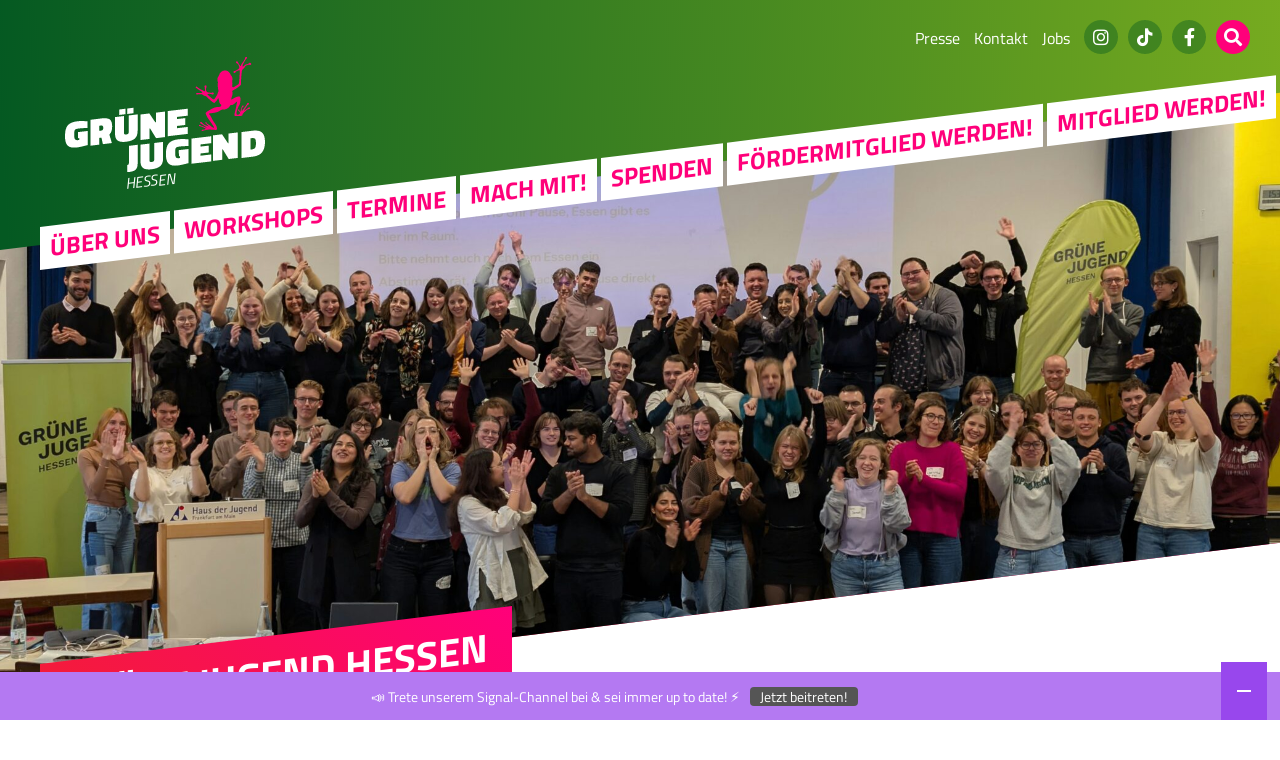

--- FILE ---
content_type: text/html; charset=UTF-8
request_url: https://www.gjh.de/frog/
body_size: 13613
content:
<!doctype html>
<html lang="de">
<head>
<meta charset="UTF-8" />
<meta name="viewport" content="width=device-width, initial-scale=1" />
<link rel="icon" type="image/svg+xml" href="https://www.gjh.de/frog/wp-content/themes/gj21/lib/images/icons/favicon.svg">
<link rel="alternate icon" type="image/png" sizes="32x32" href="https://www.gjh.de/frog/wp-content/themes/gj21/lib/images/icons/favicon-32x32.png">
<link rel="alternate icon" type="image/png" sizes="16x16" href="https://www.gjh.de/frog/wp-content/themes/gj21/lib/images/icons/favicon-16x16.png">
<link rel="alternate icon" href="https://www.gjh.de/frog/wp-content/themes/gj21/lib/images/icons/favicon.ico">
<link rel="apple-touch-icon" sizes="180x180" href="https://www.gjh.de/frog/wp-content/themes/gj21/lib/images/icons/apple-touch-icon.png">
<link rel="mask-icon" href="https://www.gjh.de/frog/wp-content/themes/gj21/lib/images/icons/safari-pinned-tab.svg" color="#5bbad5">
<meta name="theme-color" content="#ffffff">	
<meta name='robots' content='index, follow, max-image-preview:large, max-snippet:-1, max-video-preview:-1' />
<style>img:is([sizes="auto" i], [sizes^="auto," i]) { contain-intrinsic-size: 3000px 1500px }</style>
<!-- This site is optimized with the Yoast SEO plugin v26.7 - https://yoast.com/wordpress/plugins/seo/ -->
<title>GRÜNE JUGEND Hessen</title>
<meta name="description" content="Wir sind die GRÜNE JUGEND Hessen, der Jugendverband von BÜNDNIS 90/DIE GRÜNEN in Hessen und treten für deine Zukunft ein!" />
<link rel="canonical" href="https://www.gjh.de/frog/" />
<meta property="og:locale" content="de_DE" />
<meta property="og:type" content="website" />
<meta property="og:title" content="GRÜNE JUGEND Hessen" />
<meta property="og:description" content="Wir sind die GRÜNE JUGEND Hessen, der Jugendverband von BÜNDNIS 90/DIE GRÜNEN in Hessen und treten für deine Zukunft ein!" />
<meta property="og:url" content="https://www.gjh.de/frog/" />
<meta property="og:site_name" content="GRÜNE JUGEND Hessen" />
<meta property="article:modified_time" content="2024-11-19T19:45:10+00:00" />
<meta property="og:image" content="https://www.gjh.de/frog/wp-content/uploads/PXL_20241109_125312817-scaled.jpg" />
<meta property="og:image:width" content="2560" />
<meta property="og:image:height" content="1622" />
<meta property="og:image:type" content="image/jpeg" />
<meta name="twitter:card" content="summary_large_image" />
<script type="application/ld+json" class="yoast-schema-graph">{"@context":"https://schema.org","@graph":[{"@type":"WebPage","@id":"https://www.gjh.de/frog/","url":"https://www.gjh.de/frog/","name":"GRÜNE JUGEND Hessen","isPartOf":{"@id":"https://www.gjh.de/frog/#website"},"primaryImageOfPage":{"@id":"https://www.gjh.de/frog/#primaryimage"},"image":{"@id":"https://www.gjh.de/frog/#primaryimage"},"thumbnailUrl":"https://www.gjh.de/frog/wp-content/uploads/PXL_20241109_125312817-scaled.jpg","datePublished":"2021-11-20T09:51:39+00:00","dateModified":"2024-11-19T19:45:10+00:00","description":"Wir sind die GRÜNE JUGEND Hessen, der Jugendverband von BÜNDNIS 90/DIE GRÜNEN in Hessen und treten für deine Zukunft ein!","breadcrumb":{"@id":"https://www.gjh.de/frog/#breadcrumb"},"inLanguage":"de","potentialAction":[{"@type":"ReadAction","target":["https://www.gjh.de/frog/"]}]},{"@type":"ImageObject","inLanguage":"de","@id":"https://www.gjh.de/frog/#primaryimage","url":"https://www.gjh.de/frog/wp-content/uploads/PXL_20241109_125312817-scaled.jpg","contentUrl":"https://www.gjh.de/frog/wp-content/uploads/PXL_20241109_125312817-scaled.jpg","width":2560,"height":1622},{"@type":"BreadcrumbList","@id":"https://www.gjh.de/frog/#breadcrumb","itemListElement":[{"@type":"ListItem","position":1,"name":"Startseite"}]},{"@type":"WebSite","@id":"https://www.gjh.de/frog/#website","url":"https://www.gjh.de/frog/","name":"GRÜNE JUGEND Hessen","description":"","potentialAction":[{"@type":"SearchAction","target":{"@type":"EntryPoint","urlTemplate":"https://www.gjh.de/frog/?s={search_term_string}"},"query-input":{"@type":"PropertyValueSpecification","valueRequired":true,"valueName":"search_term_string"}}],"inLanguage":"de"}]}</script>
<!-- / Yoast SEO plugin. -->
<link rel="alternate" type="application/rss+xml" title="GRÜNE JUGEND Hessen &raquo; Feed" href="https://www.gjh.de/frog/feed/" />
<link rel="alternate" type="application/rss+xml" title="GRÜNE JUGEND Hessen &raquo; Kommentar-Feed" href="https://www.gjh.de/frog/comments/feed/" />
<!-- <link rel='stylesheet' id='geoaddress_dicons-css' href='https://www.gjh.de/frog/wp-content/themes/gj21/lib/libs/geoaddress//iconfont/css/geoaddress.css?ver=6.8.3' type='text/css' media='all' /> -->
<!-- <link rel='stylesheet' id='eo-leaflet.js-css' href='https://www.gjh.de/frog/wp-content/plugins/event-organiser/lib/leaflet/leaflet.min.css?ver=1.4.0' type='text/css' media='all' /> -->
<link rel="stylesheet" type="text/css" href="//www.gjh.de/frog/wp-content/cache/wpfc-minified/lx5skbvj/fj5qn.css" media="all"/>
<style id='eo-leaflet.js-inline-css' type='text/css'>
.leaflet-popup-close-button{box-shadow:none!important;}
</style>
<!-- <link rel='stylesheet' id='wp-block-library-css' href='https://www.gjh.de/frog/wp-includes/css/dist/block-library/style.min.css?ver=6.8.3' type='text/css' media='all' /> -->
<link rel="stylesheet" type="text/css" href="//www.gjh.de/frog/wp-content/cache/wpfc-minified/m9oskj2k/fj5qn.css" media="all"/>
<style id='classic-theme-styles-inline-css' type='text/css'>
/*! This file is auto-generated */
.wp-block-button__link{color:#fff;background-color:#32373c;border-radius:9999px;box-shadow:none;text-decoration:none;padding:calc(.667em + 2px) calc(1.333em + 2px);font-size:1.125em}.wp-block-file__button{background:#32373c;color:#fff;text-decoration:none}
</style>
<style id='global-styles-inline-css' type='text/css'>
:root{--wp--preset--aspect-ratio--square: 1;--wp--preset--aspect-ratio--4-3: 4/3;--wp--preset--aspect-ratio--3-4: 3/4;--wp--preset--aspect-ratio--3-2: 3/2;--wp--preset--aspect-ratio--2-3: 2/3;--wp--preset--aspect-ratio--16-9: 16/9;--wp--preset--aspect-ratio--9-16: 9/16;--wp--preset--color--black: #000000;--wp--preset--color--cyan-bluish-gray: #abb8c3;--wp--preset--color--white: #ffffff;--wp--preset--color--pale-pink: #f78da7;--wp--preset--color--vivid-red: #cf2e2e;--wp--preset--color--luminous-vivid-orange: #ff6900;--wp--preset--color--luminous-vivid-amber: #fcb900;--wp--preset--color--light-green-cyan: #7bdcb5;--wp--preset--color--vivid-green-cyan: #00d084;--wp--preset--color--pale-cyan-blue: #8ed1fc;--wp--preset--color--vivid-cyan-blue: #0693e3;--wp--preset--color--vivid-purple: #9b51e0;--wp--preset--gradient--vivid-cyan-blue-to-vivid-purple: linear-gradient(135deg,rgba(6,147,227,1) 0%,rgb(155,81,224) 100%);--wp--preset--gradient--light-green-cyan-to-vivid-green-cyan: linear-gradient(135deg,rgb(122,220,180) 0%,rgb(0,208,130) 100%);--wp--preset--gradient--luminous-vivid-amber-to-luminous-vivid-orange: linear-gradient(135deg,rgba(252,185,0,1) 0%,rgba(255,105,0,1) 100%);--wp--preset--gradient--luminous-vivid-orange-to-vivid-red: linear-gradient(135deg,rgba(255,105,0,1) 0%,rgb(207,46,46) 100%);--wp--preset--gradient--very-light-gray-to-cyan-bluish-gray: linear-gradient(135deg,rgb(238,238,238) 0%,rgb(169,184,195) 100%);--wp--preset--gradient--cool-to-warm-spectrum: linear-gradient(135deg,rgb(74,234,220) 0%,rgb(151,120,209) 20%,rgb(207,42,186) 40%,rgb(238,44,130) 60%,rgb(251,105,98) 80%,rgb(254,248,76) 100%);--wp--preset--gradient--blush-light-purple: linear-gradient(135deg,rgb(255,206,236) 0%,rgb(152,150,240) 100%);--wp--preset--gradient--blush-bordeaux: linear-gradient(135deg,rgb(254,205,165) 0%,rgb(254,45,45) 50%,rgb(107,0,62) 100%);--wp--preset--gradient--luminous-dusk: linear-gradient(135deg,rgb(255,203,112) 0%,rgb(199,81,192) 50%,rgb(65,88,208) 100%);--wp--preset--gradient--pale-ocean: linear-gradient(135deg,rgb(255,245,203) 0%,rgb(182,227,212) 50%,rgb(51,167,181) 100%);--wp--preset--gradient--electric-grass: linear-gradient(135deg,rgb(202,248,128) 0%,rgb(113,206,126) 100%);--wp--preset--gradient--midnight: linear-gradient(135deg,rgb(2,3,129) 0%,rgb(40,116,252) 100%);--wp--preset--font-size--small: 13px;--wp--preset--font-size--medium: 20px;--wp--preset--font-size--large: 36px;--wp--preset--font-size--x-large: 42px;--wp--preset--spacing--20: 0.44rem;--wp--preset--spacing--30: 0.67rem;--wp--preset--spacing--40: 1rem;--wp--preset--spacing--50: 1.5rem;--wp--preset--spacing--60: 2.25rem;--wp--preset--spacing--70: 3.38rem;--wp--preset--spacing--80: 5.06rem;--wp--preset--shadow--natural: 6px 6px 9px rgba(0, 0, 0, 0.2);--wp--preset--shadow--deep: 12px 12px 50px rgba(0, 0, 0, 0.4);--wp--preset--shadow--sharp: 6px 6px 0px rgba(0, 0, 0, 0.2);--wp--preset--shadow--outlined: 6px 6px 0px -3px rgba(255, 255, 255, 1), 6px 6px rgba(0, 0, 0, 1);--wp--preset--shadow--crisp: 6px 6px 0px rgba(0, 0, 0, 1);}:where(.is-layout-flex){gap: 0.5em;}:where(.is-layout-grid){gap: 0.5em;}body .is-layout-flex{display: flex;}.is-layout-flex{flex-wrap: wrap;align-items: center;}.is-layout-flex > :is(*, div){margin: 0;}body .is-layout-grid{display: grid;}.is-layout-grid > :is(*, div){margin: 0;}:where(.wp-block-columns.is-layout-flex){gap: 2em;}:where(.wp-block-columns.is-layout-grid){gap: 2em;}:where(.wp-block-post-template.is-layout-flex){gap: 1.25em;}:where(.wp-block-post-template.is-layout-grid){gap: 1.25em;}.has-black-color{color: var(--wp--preset--color--black) !important;}.has-cyan-bluish-gray-color{color: var(--wp--preset--color--cyan-bluish-gray) !important;}.has-white-color{color: var(--wp--preset--color--white) !important;}.has-pale-pink-color{color: var(--wp--preset--color--pale-pink) !important;}.has-vivid-red-color{color: var(--wp--preset--color--vivid-red) !important;}.has-luminous-vivid-orange-color{color: var(--wp--preset--color--luminous-vivid-orange) !important;}.has-luminous-vivid-amber-color{color: var(--wp--preset--color--luminous-vivid-amber) !important;}.has-light-green-cyan-color{color: var(--wp--preset--color--light-green-cyan) !important;}.has-vivid-green-cyan-color{color: var(--wp--preset--color--vivid-green-cyan) !important;}.has-pale-cyan-blue-color{color: var(--wp--preset--color--pale-cyan-blue) !important;}.has-vivid-cyan-blue-color{color: var(--wp--preset--color--vivid-cyan-blue) !important;}.has-vivid-purple-color{color: var(--wp--preset--color--vivid-purple) !important;}.has-black-background-color{background-color: var(--wp--preset--color--black) !important;}.has-cyan-bluish-gray-background-color{background-color: var(--wp--preset--color--cyan-bluish-gray) !important;}.has-white-background-color{background-color: var(--wp--preset--color--white) !important;}.has-pale-pink-background-color{background-color: var(--wp--preset--color--pale-pink) !important;}.has-vivid-red-background-color{background-color: var(--wp--preset--color--vivid-red) !important;}.has-luminous-vivid-orange-background-color{background-color: var(--wp--preset--color--luminous-vivid-orange) !important;}.has-luminous-vivid-amber-background-color{background-color: var(--wp--preset--color--luminous-vivid-amber) !important;}.has-light-green-cyan-background-color{background-color: var(--wp--preset--color--light-green-cyan) !important;}.has-vivid-green-cyan-background-color{background-color: var(--wp--preset--color--vivid-green-cyan) !important;}.has-pale-cyan-blue-background-color{background-color: var(--wp--preset--color--pale-cyan-blue) !important;}.has-vivid-cyan-blue-background-color{background-color: var(--wp--preset--color--vivid-cyan-blue) !important;}.has-vivid-purple-background-color{background-color: var(--wp--preset--color--vivid-purple) !important;}.has-black-border-color{border-color: var(--wp--preset--color--black) !important;}.has-cyan-bluish-gray-border-color{border-color: var(--wp--preset--color--cyan-bluish-gray) !important;}.has-white-border-color{border-color: var(--wp--preset--color--white) !important;}.has-pale-pink-border-color{border-color: var(--wp--preset--color--pale-pink) !important;}.has-vivid-red-border-color{border-color: var(--wp--preset--color--vivid-red) !important;}.has-luminous-vivid-orange-border-color{border-color: var(--wp--preset--color--luminous-vivid-orange) !important;}.has-luminous-vivid-amber-border-color{border-color: var(--wp--preset--color--luminous-vivid-amber) !important;}.has-light-green-cyan-border-color{border-color: var(--wp--preset--color--light-green-cyan) !important;}.has-vivid-green-cyan-border-color{border-color: var(--wp--preset--color--vivid-green-cyan) !important;}.has-pale-cyan-blue-border-color{border-color: var(--wp--preset--color--pale-cyan-blue) !important;}.has-vivid-cyan-blue-border-color{border-color: var(--wp--preset--color--vivid-cyan-blue) !important;}.has-vivid-purple-border-color{border-color: var(--wp--preset--color--vivid-purple) !important;}.has-vivid-cyan-blue-to-vivid-purple-gradient-background{background: var(--wp--preset--gradient--vivid-cyan-blue-to-vivid-purple) !important;}.has-light-green-cyan-to-vivid-green-cyan-gradient-background{background: var(--wp--preset--gradient--light-green-cyan-to-vivid-green-cyan) !important;}.has-luminous-vivid-amber-to-luminous-vivid-orange-gradient-background{background: var(--wp--preset--gradient--luminous-vivid-amber-to-luminous-vivid-orange) !important;}.has-luminous-vivid-orange-to-vivid-red-gradient-background{background: var(--wp--preset--gradient--luminous-vivid-orange-to-vivid-red) !important;}.has-very-light-gray-to-cyan-bluish-gray-gradient-background{background: var(--wp--preset--gradient--very-light-gray-to-cyan-bluish-gray) !important;}.has-cool-to-warm-spectrum-gradient-background{background: var(--wp--preset--gradient--cool-to-warm-spectrum) !important;}.has-blush-light-purple-gradient-background{background: var(--wp--preset--gradient--blush-light-purple) !important;}.has-blush-bordeaux-gradient-background{background: var(--wp--preset--gradient--blush-bordeaux) !important;}.has-luminous-dusk-gradient-background{background: var(--wp--preset--gradient--luminous-dusk) !important;}.has-pale-ocean-gradient-background{background: var(--wp--preset--gradient--pale-ocean) !important;}.has-electric-grass-gradient-background{background: var(--wp--preset--gradient--electric-grass) !important;}.has-midnight-gradient-background{background: var(--wp--preset--gradient--midnight) !important;}.has-small-font-size{font-size: var(--wp--preset--font-size--small) !important;}.has-medium-font-size{font-size: var(--wp--preset--font-size--medium) !important;}.has-large-font-size{font-size: var(--wp--preset--font-size--large) !important;}.has-x-large-font-size{font-size: var(--wp--preset--font-size--x-large) !important;}
:where(.wp-block-post-template.is-layout-flex){gap: 1.25em;}:where(.wp-block-post-template.is-layout-grid){gap: 1.25em;}
:where(.wp-block-columns.is-layout-flex){gap: 2em;}:where(.wp-block-columns.is-layout-grid){gap: 2em;}
:root :where(.wp-block-pullquote){font-size: 1.5em;line-height: 1.6;}
</style>
<!-- <link rel='stylesheet' id='wpa-css-css' href='https://www.gjh.de/frog/wp-content/plugins/honeypot/includes/css/wpa.css?ver=2.3.04' type='text/css' media='all' /> -->
<!-- <link rel='stylesheet' id='gj21-style-css' href='https://www.gjh.de/frog/wp-content/themes/gj21/style.css?ver=1.05b' type='text/css' media='all' /> -->
<!-- <link rel='stylesheet' id='fontawesome-css' href='https://www.gjh.de/frog/wp-content/themes/gj21/lib/fonts/font-awesome/css/all.min.css?ver=6.8.3' type='text/css' media='all' /> -->
<link rel="stylesheet" type="text/css" href="//www.gjh.de/frog/wp-content/cache/wpfc-minified/2bndkest/fj5qn.css" media="all"/>
<script src='//www.gjh.de/frog/wp-content/cache/wpfc-minified/lvzm4vxv/fj5qn.js' type="text/javascript"></script>
<!-- <script type="text/javascript" src="https://www.gjh.de/frog/wp-includes/js/tinymce/tinymce.min.js?ver=49110-20250317" id="wp-tinymce-root-js"></script> -->
<!-- <script type="text/javascript" src="https://www.gjh.de/frog/wp-includes/js/tinymce/plugins/compat3x/plugin.min.js?ver=49110-20250317" id="wp-tinymce-js"></script> -->
<!-- <script type="text/javascript" src="https://www.gjh.de/frog/wp-includes/js/jquery/jquery.min.js?ver=3.7.1" id="jquery-core-js"></script> -->
<!-- <script type="text/javascript" src="https://www.gjh.de/frog/wp-includes/js/jquery/jquery-migrate.min.js?ver=3.4.1" id="jquery-migrate-js"></script> -->
<!-- <script type="text/javascript" src="https://www.gjh.de/frog/wp-content/themes/gj21/lib/js/scripts.js?ver=1.05b" id="gj21-js-js"></script> -->
<link rel="https://api.w.org/" href="https://www.gjh.de/frog/wp-json/" /><link rel="alternate" title="JSON" type="application/json" href="https://www.gjh.de/frog/wp-json/wp/v2/pages/9956" /><link rel="EditURI" type="application/rsd+xml" title="RSD" href="https://www.gjh.de/frog/xmlrpc.php?rsd" />
<link rel='shortlink' href='https://www.gjh.de/frog/' />
<link rel="alternate" title="oEmbed (JSON)" type="application/json+oembed" href="https://www.gjh.de/frog/wp-json/oembed/1.0/embed?url=https%3A%2F%2Fwww.gjh.de%2Ffrog%2F" />
<link rel="alternate" title="oEmbed (XML)" type="text/xml+oembed" href="https://www.gjh.de/frog/wp-json/oembed/1.0/embed?url=https%3A%2F%2Fwww.gjh.de%2Ffrog%2F&#038;format=xml" />
<meta name="generator" content="Elementor 3.34.1; features: additional_custom_breakpoints; settings: css_print_method-external, google_font-enabled, font_display-swap">
<style>
.e-con.e-parent:nth-of-type(n+4):not(.e-lazyloaded):not(.e-no-lazyload),
.e-con.e-parent:nth-of-type(n+4):not(.e-lazyloaded):not(.e-no-lazyload) * {
background-image: none !important;
}
@media screen and (max-height: 1024px) {
.e-con.e-parent:nth-of-type(n+3):not(.e-lazyloaded):not(.e-no-lazyload),
.e-con.e-parent:nth-of-type(n+3):not(.e-lazyloaded):not(.e-no-lazyload) * {
background-image: none !important;
}
}
@media screen and (max-height: 640px) {
.e-con.e-parent:nth-of-type(n+2):not(.e-lazyloaded):not(.e-no-lazyload),
.e-con.e-parent:nth-of-type(n+2):not(.e-lazyloaded):not(.e-no-lazyload) * {
background-image: none !important;
}
}
</style>
<link rel="icon" href="https://www.gjh.de/frog/wp-content/uploads/cropped-2023_Profilbild-32x32.jpg" sizes="32x32" />
<link rel="icon" href="https://www.gjh.de/frog/wp-content/uploads/cropped-2023_Profilbild-192x192.jpg" sizes="192x192" />
<link rel="apple-touch-icon" href="https://www.gjh.de/frog/wp-content/uploads/cropped-2023_Profilbild-180x180.jpg" />
<meta name="msapplication-TileImage" content="https://www.gjh.de/frog/wp-content/uploads/cropped-2023_Profilbild-270x270.jpg" />
<style type="text/css" id="wp-custom-css">
/*Headerbild wird ohne rot-Ton dargestellt*/
div#hero::after {
opacity: 1.0;
}
/*Abstandseinhaltung für Seiten, die nicht direkt vom Theme, sondern von Plugins generiert werden*/
main {
padding-top: 300px!important;
}
/*Listen, die in der Desktop-Ansicht auf zwei Spalten aufgeteilt sind, werden in mobiler Ansicht direkt untereinander dargestellt*/
div.wp-block-column ul {
padding: 0;
}
/*Anpassung für das Tribe-Event-Plugin: Metadaten des Events werden passend angezeigt*/
.tribe-events-single-section h2 {
font-size: 1.2em;
text-align: left;
}
/*Startseite linksbündig statt mittig*/
.textcontent {
text-align: left;
}
/*Auflistung von Terminen auf der Startseite ohne Aufzählungssymbol*/
section#intro.homesection div.textcontent ul.eo-events li::before{
content:''!important;
}
/*Termine auf der Startseite sind (bei Wegfall des Aufzählungssymbols) in einer Reihe mit dem Rest der Seite*/
section#intro.homesection div.textcontent ul.eo-events li{
padding-left:0;
}
/*Event-Beschreibung bei Einzeltermin größer, reicht bis direkt an die Karte bzw. an das Titelbild des Events.*/
/*noch nicht ideal für wiederkehrende Termine*/
@media (min-width:600px) {
body.single-event .eo-event-meta {
width: 60%!important;
height:200px;
}
}
/*Anpassungen für Logo mit Tieren (Aggri, Öki, Frosch)*/
/*Das Logo muss ohne Unterzeile in /lib/images/gjlogo.svg liegen und das Logo im Theme überschreiben*/
div#logo {
transform: scale(0.8);
}
header#siteheader.scrolled div#logo {
padding-top:0px;
}
@media only screen and (max-width: 1000px) {
div#logo {
padding-top: 0px;
}
}		</style>
</head>
<body class="home wp-singular page-template page-template-home page-template-home-php page page-id-9956 wp-theme-gj21 elementor-default elementor-kit-11500">
<header id="siteheader">
<div id="logo">
<a href="https://www.gjh.de/frog" title="Zur Startseite"><img src="https://www.gjh.de/frog/wp-content/themes/gj21/lib/images/gjlogo.svg" alt="GRÜNE JUGEND Hessen" /></a>
<span>HESSEN</span>
</div>
<button id="mobilenav">Menü</button>
<div id="headernavs">
<button id="mobilenav_close"></button>
<nav id="site-navigation" class="primary-navigation" role="navigation" aria-label="Hauptmenü">
<ul><li id="menu-item-9927" class="menu-item menu-item-type-post_type menu-item-object-page menu-item-has-children menu-item-9927"><a href="https://www.gjh.de/frog/ueber-uns/">Über uns</a>
<ul class="sub-menu">
<li id="menu-item-9928" class="menu-item menu-item-type-post_type menu-item-object-page menu-item-9928"><a href="https://www.gjh.de/frog/ueber-uns/der-landesvorstand/">Landesvorstand</a></li>
<li id="menu-item-11936" class="menu-item menu-item-type-post_type menu-item-object-page menu-item-11936"><a href="https://www.gjh.de/frog/landesgeschaftsstelle/">Landesgeschäftsstelle</a></li>
<li id="menu-item-12109" class="menu-item menu-item-type-post_type menu-item-object-page menu-item-12109"><a href="https://www.gjh.de/frog/gjh-in-den-parlamenten/">In den Parlamenten</a></li>
<li id="menu-item-13038" class="menu-item menu-item-type-post_type menu-item-object-page menu-item-has-children menu-item-13038"><a href="https://www.gjh.de/frog/teams/">Teams</a>
<ul class="sub-menu">
<li id="menu-item-11319" class="menu-item menu-item-type-post_type menu-item-object-page menu-item-11319"><a href="https://www.gjh.de/frog/a-team/">A-Team</a></li>
<li id="menu-item-13053" class="menu-item menu-item-type-post_type menu-item-object-page menu-item-13053"><a href="https://www.gjh.de/frog/bildungsteam/">Bildungsteam</a></li>
<li id="menu-item-13039" class="menu-item menu-item-type-post_type menu-item-object-page menu-item-13039"><a href="https://www.gjh.de/frog/kommunalwahl-team/">Kommunalwahl Team</a></li>
<li id="menu-item-13040" class="menu-item menu-item-type-post_type menu-item-object-page menu-item-13040"><a href="https://www.gjh.de/frog/social-media-team/">Social Media Team</a></li>
</ul>
</li>
<li id="menu-item-9964" class="menu-item menu-item-type-taxonomy menu-item-object-category menu-item-9964"><a href="https://www.gjh.de/frog/category/beschluesse/">Beschlüsse</a></li>
<li id="menu-item-9936" class="menu-item menu-item-type-post_type menu-item-object-page menu-item-has-children menu-item-9936"><a href="https://www.gjh.de/frog/dokumente/">Dokumente</a>
<ul class="sub-menu">
<li id="menu-item-9937" class="menu-item menu-item-type-post_type menu-item-object-page menu-item-9937"><a href="https://www.gjh.de/frog/dokumente/satzung/">Satzung &#038; Ordnungen</a></li>
<li id="menu-item-11265" class="menu-item menu-item-type-custom menu-item-object-custom menu-item-11265"><a href="https://www.gjh.de/frog/wp-content/uploads/2022_Inklusionsleitfaden.pdf">Inklusionsleitfaden</a></li>
<li id="menu-item-9939" class="menu-item menu-item-type-post_type menu-item-object-page menu-item-9939"><a href="https://www.gjh.de/frog/dokumente/download-bereich/">Download-Bereich</a></li>
</ul>
</li>
</ul>
</li>
<li id="menu-item-12184" class="menu-item menu-item-type-post_type menu-item-object-page menu-item-12184"><a href="https://www.gjh.de/frog/workshops/">Workshops</a></li>
<li id="menu-item-10152" class="menu-item menu-item-type-post_type menu-item-object-page menu-item-10152"><a href="https://www.gjh.de/frog/termine/">Termine</a></li>
<li id="menu-item-9931" class="menu-item menu-item-type-post_type menu-item-object-page menu-item-has-children menu-item-9931"><a href="https://www.gjh.de/frog/mitmachen/">Mach Mit!</a>
<ul class="sub-menu">
<li id="menu-item-12472" class="menu-item menu-item-type-post_type menu-item-object-page menu-item-12472"><a href="https://www.gjh.de/frog/mitmachen/arbeitskreise/">Arbeitskreise</a></li>
<li id="menu-item-9934" class="menu-item menu-item-type-post_type menu-item-object-page menu-item-9934"><a href="https://www.gjh.de/frog/mitmachen/kreisverbande/">Vor Ort</a></li>
<li id="menu-item-9933" class="menu-item menu-item-type-post_type menu-item-object-page menu-item-9933"><a href="https://www.gjh.de/frog/mitmachen/informiert-werden/">Informiert werden</a></li>
</ul>
</li>
<li id="menu-item-10299" class="menu-item menu-item-type-post_type menu-item-object-page menu-item-10299"><a href="https://www.gjh.de/frog/mitmachen/spenden/">Spenden</a></li>
<li id="menu-item-11917" class="menu-item menu-item-type-post_type menu-item-object-page menu-item-11917"><a href="https://www.gjh.de/frog/foerdermitgliedschaft/">Fördermitglied werden!</a></li>
<li id="menu-item-9932" class="menu-item menu-item-type-post_type menu-item-object-page menu-item-has-children menu-item-9932"><a href="https://www.gjh.de/frog/mitmachen/mitglied-werden/">Mitglied werden!</a>
<ul class="sub-menu">
<li id="menu-item-11963" class="menu-item menu-item-type-post_type menu-item-object-page menu-item-11963"><a href="https://www.gjh.de/frog/ueber-uns/faq-mitgliedschaft-gjh/">FAQ Mitgliedschaft</a></li>
</ul>
</li>
</ul>	</nav><!-- #site-navigation -->
<div id="metanav">
<nav id="meta-navigation" role="navigation" aria-label="Meta Menü">
<ul><li id="menu-item-11812" class="menu-item menu-item-type-post_type menu-item-object-page menu-item-11812"><a href="https://www.gjh.de/frog/presse/">Presse</a></li>
<li id="menu-item-11937" class="menu-item menu-item-type-post_type menu-item-object-page menu-item-11937"><a href="https://www.gjh.de/frog/landesgeschaftsstelle/">Kontakt</a></li>
<li id="menu-item-12122" class="menu-item menu-item-type-post_type menu-item-object-page menu-item-12122"><a href="https://www.gjh.de/frog/jobs/">Jobs</a></li>
</ul>			</nav><!-- #meta-navigation -->
<nav id="social-navigation" role="navigation" aria-label="Sozialmenü">
<ul><li id="menu-item-11796" class="menu-item menu-item-type-custom menu-item-object-custom menu-item-11796"><a href="https://www.gjh.de/frog/presse/">Presse</a></li>
<li id="menu-item-11797" class="menu-item menu-item-type-custom menu-item-object-custom menu-item-11797"><a href="https://www.gjh.de/frog/mitmachen/spenden/">Spenden</a></li>
<li id="menu-item-9917" class="instagram menu-item menu-item-type-custom menu-item-object-custom menu-item-9917"><a href="https://www.instagram.com/gjhessen">Instagram</a></li>
<li id="menu-item-11245" class="tiktok menu-item menu-item-type-custom menu-item-object-custom menu-item-11245"><a href="https://www.tiktok.com/@gjhessen">TikTok</a></li>
<li id="menu-item-9918" class="facebook menu-item menu-item-type-custom menu-item-object-custom menu-item-9918"><a href="https://www.facebook.com/Gruene.Jugend.Hessen">Facebook</a></li>
<li id="menu-item-9920" class="suche menu-item menu-item-type-custom menu-item-object-custom menu-item-9920"><a href="#">Suche</a></li>
</ul>			</nav><!-- #meta-navigation -->
</div>
<form role="search" method="get" class="searchform" action="https://www.gjh.de/frog">
<input type="text" name="s" class="seachphrase" id="searchinput" placeholder="Suchbegriff eingeben ...">
</form>
</div><!-- headernavs -->	
</header><!-- siteheader -->
<div id="hero" style="--bgimg: url('https://www.gjh.de/frog/wp-content/uploads/PXL_20241109_125312817-scaled.jpg')">
</div>
<div id="container">
<h1 class="mainh1"><span>GRÜNE JUGEND Hessen</span></h1>
<section id="intro" class="homesection">
<div class="textcontent">
<h1 class="wp-block-heading">Wir sind die <br>GRÜNE JUGEND Hessen.</h1>
<p class="has-text-align-center">Die Umstände, in denen wir leben, sind kein Naturgesetz. Sie sind Konsequenzen von Entscheidungen. Wir kämpfen für die Interesse von jungen Menschen in Hessen und international. Wir wollen eine sichere Zukunft, eine Bekämpfung der Klimakrise und Sicherheit für alle. </p>
<p class="has-text-align-center"><br><strong>Die Zukunft liegt in unserer Hand. Kommst du mit?</strong></p>
<p></p>
<h2 class="wp-block-heading">Termine</h2>
<ul  class="eo-events eo-events-shortcode"><li class="eo-event-venue-kreisgeschaeftsstelle-darmstadt eo-event-future"></p>
<h3>Kommunalitag für angehende Kommunalpolitiker*innen Südhessen</h3>
<p style="color:#ff007a">18. Januar 2026 12:00</p>
<p>Du hast vor dich mit der kommenden Kommunalwahl in ein Gremium deiner Gemeinde, deiner Stadt, oder deines Kreises wählen zu lassen? Du willst was in deiner Kommune bewegen? Dann komm zu unserem Kommunalitag!</p>
<p><a class="more" href="https://www.gjh.de/frog/events/event/kommunalitag-sued/">mehr Infos →</a> </li><li class="eo-event-venue-frankfurt-genauer-ort-wird-noch-bekannt-gegeben eo-event-future eo-all-day"></p>
<h3>Save The Date: LMV März 2026</h3>
<p style="color:#ff007a">28. März 2026</p>
<p>&nbsp; Unsere nächste Landesmitgliederversammlung wird am 28. März in Frankfurt stattfinden. Also tragt euch diesen Tag am besten schonmal ein und haltet ihn euch frei. Weitere Infos werden wir im Vorfeld noch veröffentlichen. Wir freuen uns schon auf euch!</p>
<p><a class="more" href="https://www.gjh.de/frog/events/event/save-the-date-lmv-november-2024/">mehr Infos →</a> </li></ul>
</div>
</section>
<section id="machmit" class="homesection">
<h2>Mach mit!</h2>
<nav>
<ul><li id="menu-item-9921" class="menu-item menu-item-type-post_type menu-item-object-page menu-item-9921"><a href="https://www.gjh.de/frog/mitmachen/mitglied-werden/">Mitglied werden</a></li>
</ul>		</nav>			
</section>
<section id="news" class="homesection">
<h2>News</h2>
<br><br>
<div class="articlecontainer">
<article>
<a href="https://www.gjh.de/frog/pressemitteilung-2025-14-gruene-jugend-hessen-waehlt-neuen-landesvorstand-und-stellt-kommunalwahlkampagne-vor/">
<div class="content">
<span class="thedate">3. November 2025</span>
<h3>Pressemitteilung 2025-14: GRÜNE JUGEND Hessen wählt neuen Landesvorstand und stellt Kommunalwahlkampagne vor</h3>
<p>Neue Gesichter im Vorstand Auf der Landesmitgliederversammlung der GRÜNEN JUGEND Hessen in Kassel wurde am vergangenen Samstag ein neuer Landesvorstand gewählt. Die Mitglieder stimmten für Senem Bozdağ und Titus Dharmababu, die damit als Sprecher*innen im Amt bestätigt wurden. Auch Sebastian Dambaur und Jacqueline Schmiedeke wurden in ihren Ämtern als politischer Geschäftsführer und Schatzmeisterin bestätigt. Weiterhin [&hellip;]</p>
</div><!-- content -->
</a>
<a href="https://www.gjh.de/frog/pressemitteilung-2025-14-gruene-jugend-hessen-waehlt-neuen-landesvorstand-und-stellt-kommunalwahlkampagne-vor/" class="more">Weiterlesen →</a>
</article>
<article>
<a href="https://www.gjh.de/frog/lmv-november-2025-gute-bildungspolitik-statt-kulturkampf-fuer-eine-zukunftsorientierte-bildungslandschaft-in-hessen/">
<div class="content">
<span class="thedate">2. November 2025</span>
<h3>LMV November 2025: Gute Bildungspolitik statt Kulturkampf! &#8211; Für eine zukunftsorientierte Bildungslandschaft in Hessen</h3>
<p>Die Landesmitgliederversammlung der GRÜNEN JUGEND Hessen möge beschließen: Nicht zuletzt die kürzlich veröffentlichten Ergebnisse des IQB-Bildungstrends 2024 verdeutlichen den alarmierenden Zustand an hessischen Schulen. Die GRÜNE JUGEND Hessen bewertet die bisherige Arbeit der schwarz-roten Koalition als bildungspolitisches Totalversagen und fordert die hessische Landesregierung auf, ihre bildungspolitischen Prioritäten grundlegend zu überdenken. Statt symbolpolitischer Kulturkämpfe wie dem [&hellip;]</p>
</div><!-- content -->
</a>
<a href="https://www.gjh.de/frog/lmv-november-2025-gute-bildungspolitik-statt-kulturkampf-fuer-eine-zukunftsorientierte-bildungslandschaft-in-hessen/" class="more">Weiterlesen →</a>
</article>
<article>
<a href="https://www.gjh.de/frog/pressemitteilung-2025-13-freiwilligkeit-statt-pflicht-fuer-ein-starkes-engagement-der-jugend/">
<div class="content">
<span class="thedate">21. Oktober 2025</span>
<h3>Pressemitteilung 2025-13: Freiwilligkeit statt Pflicht: Für ein starkes Engagement der Jugend</h3>
<p>Die GRÜNE JUGEND Hessen positioniert sich klar gegen die Einführung eines Pflichtjahres. Engagement junger Menschen müsse freiwillig bleiben, betont die Jugendorganisation, die sich seit Jahren für die Stärkung von Freiwilligendiensten einsetzt. „Der Vorschlag der GRÜNEN erweckt bei uns schmerzlich den Eindruck, wir würden uns zu wenig gesellschaftlich engagieren. Dabei ist das Gegenteil der Fall: Junge [&hellip;]</p>
</div><!-- content -->
</a>
<a href="https://www.gjh.de/frog/pressemitteilung-2025-13-freiwilligkeit-statt-pflicht-fuer-ein-starkes-engagement-der-jugend/" class="more">Weiterlesen →</a>
</article>
</div>
<a href="https://www.gjh.de/frog/category/allgemein/" class="more">Mehr →</a>
</section>	
<section id="positionen" class="homesection">
<h2>Beschlüsse</h2>	
<div class="textcontent">
<p><strong></strong></p>
</div>
<nav id="positions-navigation" role="navigation" aria-label="Positionen Menü">
<ul id="positionengrid"><li class=' menu-item menu-item-type-post_type menu-item-object-page' style="background-image: url('https://www.gjh.de/frog/wp-content/uploads/zbynek-burival-V4ZYJZJ3W4M-unsplash-528x350.jpg')"><a href="https://www.gjh.de/frog/beschluesse/umwelt-und-energie/"><span>Umwelt und Energie</span></a></li>
<li class=' menu-item menu-item-type-post_type menu-item-object-page' style="background-image: url('https://www.gjh.de/frog/wp-content/uploads/markus-spiske-XcWtrmI6mpg-unsplash-525x350.jpg')"><a href="https://www.gjh.de/frog/beschluesse/flucht-und-asyl/"><span>Flucht und Asyl</span></a></li>
<li class=' menu-item menu-item-type-post_type menu-item-object-page' style="background-image: url('https://www.gjh.de/frog/wp-content/uploads/raphael-renter-wuxdtGMNYaU-unsplash-525x350.jpg')"><a href="https://www.gjh.de/frog/beschluesse/feminismus-gleichberechtigung-sexualitaet/"><span>Feminismus, Gleichberechtigung, Sexualität</span></a></li>
<li class=' menu-item menu-item-type-post_type menu-item-object-page' style="background-image: url('https://www.gjh.de/frog/wp-content/uploads/manish-panghal-LlcinmU9ULM-unsplash-598x350.jpg')"><a href="https://www.gjh.de/frog/beschluesse/drogen/"><span>Drogen</span></a></li>
<li class=' menu-item menu-item-type-post_type menu-item-object-page' style="background-image: url('https://www.gjh.de/frog/wp-content/uploads/folco-masi-FQwVN0a-b7Q-unsplash-525x350.jpg')"><a href="https://www.gjh.de/frog/beschluesse/buergerinnen-rechte-und-demokratie/"><span>Bürger*innen-Rechte und Demokratie</span></a></li>
<li class=' menu-item menu-item-type-post_type menu-item-object-page' style="background-image: url('https://www.gjh.de/frog/wp-content/uploads/alexandre-van-thuan-mr9FouttLGY-unsplash-466x350.jpg')"><a href="https://www.gjh.de/frog/beschluesse/bildung-schule-und-hochschule/"><span>Bildung, Schule und Hochschule</span></a></li>
</ul>			</nav><!-- #positions-navigation -->
<a href="https://www.gjh.de/frog/beschluesse/" class="more">alle Beschlüsse →</a>
</section>		
<section id="vorort" class="homesection">
<!-- <link rel="stylesheet" href="https://www.gjh.de/frog/wp-content/themes/gj21/lib/libs/geoaddress/leaflet/leaflet.css" media='all' /> -->
<script src="https://www.gjh.de/frog/wp-content/themes/gj21/lib/libs/geoaddress/leaflet/leaflet.js"></script>
<!-- <link rel="stylesheet" href="https://www.gjh.de/frog/wp-content/themes/gj21/lib/libs/geoaddress/leaflet/locatecontrol/L.Control.Locate.min.css" /> -->
<script src="https://www.gjh.de/frog/wp-content/themes/gj21/lib/libs/geoaddress/leaflet/locatecontrol/L.Control.Locate.min.js" ></script>
<div id="mapid"></div>
<div id="vorort_inner">	
<h2>GRÜNE JUGEND Hessen vor Ort</h2>
<p>Wir sind in zahlreichen Kreis- und Ortsverbänden organisiert. Bestimmt auch einer in deiner Nähe!</p>
<p><strong>Kreis-/Ortsverband finden:</strong></p>
<form>
<input type="text" placeholder="Deine Stadt/Kreis/PLZ" onkeyup="filter(this)">
<ul id="fl_list">
<li class="fl-item" id="fl_1" style="display: none;"><span>34117</span> Kassel | GRÜNE JUGEND Kassel</li>
<li class="fl-item" id="fl_2" style="display: none;"><span>37269</span> Eschwege | GRÜNE JUGEND Werra-Meißner</li>
<li class="fl-item" id="fl_3" style="display: none;"><span>34590</span> Wabern | GRÜNE JUGEND Schwalm-Eder</li>
<li class="fl-item" id="fl_4" style="display: none;"><span>65185</span> Wiesbaden | GRÜNE JUGEND Wiesbaden</li>
<li class="fl-item" id="fl_5" style="display: none;"><span>64521</span> Groß-Gerau | GRÜNE JUGEND Groß-Gerau</li>
<li class="fl-item" id="fl_6" style="display: none;"><span>64625</span> Bensheim | GRÜNE JUGEND Bergstraße</li>
<li class="fl-item" id="fl_7" style="display: none;"><span>64720</span> Michelstadt | GRÜNE JUGEND Odenwald</li>
<li class="fl-item" id="fl_8" style="display: none;"><span>64289</span> Darmstadt | GRÜNE JUGEND Darmstadt-Dieburg</li>
<li class="fl-item" id="fl_9" style="display: none;"><span>65307</span> Bad Schwalbach | GRÜNE JUGEND Rheingau-Taunus</li>
<li class="fl-item" id="fl_10" style="display: none;"><span>65719</span> Hofheim am Taunus | GRÜNE JUGEND Main-Taunus</li>
<li class="fl-item" id="fl_11" style="display: none;"><span>63067</span> Offenbach | GRÜNE JUGEND Offenbach</li>
<li class="fl-item" id="fl_12" style="display: none;"><span>63450</span> Hanau | GRÜNE JUGEND Main-Kinzig</li>
<li class="fl-item" id="fl_13" style="display: none;"><span>61169</span> Friedberg | GRÜNE JUGEND Wetterau</li>
<li class="fl-item" id="fl_14" style="display: none;"><span>65549</span> Limburg an der Lahn | GRÜNE JUEND Limburg-Weilburg</li>
<li class="fl-item" id="fl_15" style="display: none;"><span>60594</span> Frankfurt am Main | GRÜNE JUGEND Frankfurt</li>
<li class="fl-item" id="fl_16" style="display: none;"><span>61440</span> Oberursel | GRÜNE JUGEND Hochtaunus</li>
<li class="fl-item" id="fl_17" style="display: none;"><span>35578</span> Wetzlar | GRÜNE JUGEND Lahn-Dill</li>
<li class="fl-item" id="fl_18" style="display: none;"><span>35392</span> Gießen | GRÜNE JUGEND Gießen</li>
<li class="fl-item" id="fl_19" style="display: none;"><span>36341</span> Lauterbach | GRÜNE JUGEND Vogelsberg</li>
<li class="fl-item" id="fl_20" style="display: none;"><span>36037</span> Fulda | GRÜNE JUGEND Fulda</li>
<li class="fl-item" id="fl_21" style="display: none;"><span>35037</span> Marburg | GRÜNE JUGEND Marburg-Biedenkopf</li>
<li class="fl-item" id="fl_22" style="display: none;"><span>34497</span> Korbach | GRÜNE JUGEND Waldeck-Frankenberg</li>
<li class="fl-item" id="fl_23" style="display: none;"><span>36251</span> Bad Hersfeld | GRÜNE JUGEND Hersfeld-Rotenburg</li>
</ul>
<div id="fl_notfound">Leider kein Ergebnis. Versuche eine allgemeinere Suche.</div>
<div class="fl-popup" id="flp_1"><button class="fl-popup_close"><i class="fas fa-times-circle"></i></button><strong>GRÜNE JUGEND Kassel</strong><br>Sickingenstraße 7-9 <br>34117 Kassel<br><a href="mailto:kassel@gjh.de">kassel@gjh.de</a><br><a href="https://www.gruene-jugend-kassel.de" target="_blank">https://www.gruene-jugend-kassel.de</a></div><div class="fl-popup" id="flp_2"><button class="fl-popup_close"><i class="fas fa-times-circle"></i></button><strong>GRÜNE JUGEND Werra-Meißner</strong><br><a href="mailto:werra-meissner@gjh.de">werra-meissner@gjh.de</a><br><a href="https://www.gjh.de/frog/gruene-jugend-werra-meissner/" target="_blank">https://www.gjh.de/frog/gruene-jugend-werra-meissner/</a></div><div class="fl-popup" id="flp_3"><button class="fl-popup_close"><i class="fas fa-times-circle"></i></button><strong>GRÜNE JUGEND Schwalm-Eder</strong><br>Bahnhofstr. 1 <br>34590 Wabern<br><a href="mailto:schwalm-eder@gjh.de">schwalm-eder@gjh.de</a><br><a href="https://www.gruene-schwalm-eder.de/gruene-jugend/" target="_blank">https://www.gruene-schwalm-eder.de/gruene-jugend/</a></div><div class="fl-popup" id="flp_4"><button class="fl-popup_close"><i class="fas fa-times-circle"></i></button><strong>GRÜNE JUGEND Wiesbaden</strong><br>Kaiser-Friedrich-Ring 77 <br>65185 Wiesbaden<br><a href="mailto:wiesbaden@gjh.de">wiesbaden@gjh.de</a><br><a href="http://gj-wiesbaden.de/" target="_blank">http://gj-wiesbaden.de/</a></div><div class="fl-popup" id="flp_5"><button class="fl-popup_close"><i class="fas fa-times-circle"></i></button><strong>GRÜNE JUGEND Groß-Gerau</strong><br>Mainzer Straße 18 <br>64521 Groß-Gerau<br><a href="mailto:gross-gerau@gjh.de">gross-gerau@gjh.de</a><br><a href="https://www.instagram.com/gruene_jugend_gg/" target="_blank">https://www.instagram.com/gruene_jugend_gg/</a></div><div class="fl-popup" id="flp_6"><button class="fl-popup_close"><i class="fas fa-times-circle"></i></button><strong>GRÜNE JUGEND Bergstraße</strong><br>Gerbergasse 9 <br>64625 Bensheim<br><a href="mailto:bergstrasse@gjh.de">bergstrasse@gjh.de</a><br><a href="https://gruene-jugend-bergstrasse.de/" target="_blank">https://gruene-jugend-bergstrasse.de/</a></div><div class="fl-popup" id="flp_7"><button class="fl-popup_close"><i class="fas fa-times-circle"></i></button><strong>GRÜNE JUGEND Odenwald</strong><br>Marktstraße 2 <br>64720 Michelstadt<br><a href="mailto:odenwald@gjh.de">odenwald@gjh.de</a><br><a href="https://www.gjh.de/frog/gruene-jugend-odenwald/" target="_blank">https://www.gjh.de/frog/gruene-jugend-odenwald/</a></div><div class="fl-popup" id="flp_8"><button class="fl-popup_close"><i class="fas fa-times-circle"></i></button><strong>GRÜNE JUGEND Darmstadt-Dieburg</strong><br>Lauteschlägerstraße 38 <br>64289 Darmstadt<br><a href="mailto:darmstadt@gjh.de">darmstadt@gjh.de</a><br><a href="https://gruenejugend-darmstadt.de/" target="_blank">https://gruenejugend-darmstadt.de/</a></div><div class="fl-popup" id="flp_9"><button class="fl-popup_close"><i class="fas fa-times-circle"></i></button><strong>GRÜNE JUGEND Rheingau-Taunus</strong><br>Adolfstr. 67 <br>65307 Bad Schwalbach<br><a href="mailto:rheingau-taunus@gjh.de">rheingau-taunus@gjh.de</a><br><a href="https://www.instagram.com/gjrheingautaunus/" target="_blank">https://www.instagram.com/gjrheingautaunus/</a></div><div class="fl-popup" id="flp_10"><button class="fl-popup_close"><i class="fas fa-times-circle"></i></button><strong>GRÜNE JUGEND Main-Taunus</strong><br>Wilhelmstraße 6 <br>65719 Hofheim am Taunus<br><a href="mailto:main-taunus@gjh.de">main-taunus@gjh.de</a><br><a href="https://gj-mtk.de" target="_blank">https://gj-mtk.de</a></div><div class="fl-popup" id="flp_11"><button class="fl-popup_close"><i class="fas fa-times-circle"></i></button><strong>GRÜNE JUGEND Offenbach</strong><br>Domstr. 87 <br>63067 Offenbach<br><a href="mailto:offenbach@gjh.de">offenbach@gjh.de</a><br><a href="https://www.instagram.com/gruenejugendoffenbach/" target="_blank">https://www.instagram.com/gruenejugendoffenbach/</a></div><div class="fl-popup" id="flp_12"><button class="fl-popup_close"><i class="fas fa-times-circle"></i></button><strong>GRÜNE JUGEND Main-Kinzig</strong><br>Calvinstraße 10 <br>63450 Hanau<br><a href="mailto:main-kinzig@gjh.de">main-kinzig@gjh.de</a><br><a href="https://gruene-main-kinzig.de/partei/gruene-jugend/" target="_blank">https://gruene-main-kinzig.de/partei/gruene-jugend/</a></div><div class="fl-popup" id="flp_13"><button class="fl-popup_close"><i class="fas fa-times-circle"></i></button><strong>GRÜNE JUGEND Wetterau</strong><br>Engelsgasse 21 <br>61169 Friedberg<br><a href="mailto:wetterau@gjh.de">wetterau@gjh.de</a><br><a href="https://gruene-wetterau.de/gruene-jugend/" target="_blank">https://gruene-wetterau.de/gruene-jugend/</a></div><div class="fl-popup" id="flp_14"><button class="fl-popup_close"><i class="fas fa-times-circle"></i></button><strong>GRÜNE JUEND Limburg-Weilburg</strong><br>Diezer Straße 108 <br>65549 Limburg an der Lahn<br><a href="mailto:limburg-weilburg@gjh.de">limburg-weilburg@gjh.de</a><br><a href="https://gruene-jugend-limburg.de/" target="_blank">https://gruene-jugend-limburg.de/</a></div><div class="fl-popup" id="flp_15"><button class="fl-popup_close"><i class="fas fa-times-circle"></i></button><strong>GRÜNE JUGEND Frankfurt</strong><br>Oppenheimer Str. 17 <br>60594 Frankfurt am Main<br><a href="mailto:frankfurt@gjh.de">frankfurt@gjh.de</a><br><a href="www.gruene-jugend-frankfurt.de" target="_blank">www.gruene-jugend-frankfurt.de</a></div><div class="fl-popup" id="flp_16"><button class="fl-popup_close"><i class="fas fa-times-circle"></i></button><strong>GRÜNE JUGEND Hochtaunus</strong><br>Holzweg 14 <br>61440 Oberursel<br><a href="mailto:hochtaunus@gjh.de">hochtaunus@gjh.de</a><br><a href="https://www.gj-hochtaunus.de/" target="_blank">https://www.gj-hochtaunus.de/</a></div><div class="fl-popup" id="flp_17"><button class="fl-popup_close"><i class="fas fa-times-circle"></i></button><strong>GRÜNE JUGEND Lahn-Dill</strong><br>Weißadlergasse 9 <br>35578 Wetzlar<br><a href="mailto:lahn-dill@gjh.de">lahn-dill@gjh.de</a><br><a href="https://www.gruene-lahn-dill.de/gruene-jugend/" target="_blank">https://www.gruene-lahn-dill.de/gruene-jugend/</a></div><div class="fl-popup" id="flp_18"><button class="fl-popup_close"><i class="fas fa-times-circle"></i></button><strong>GRÜNE JUGEND Gießen</strong><br>Liebigstraße 83 <br>35392 Gießen<br><a href="mailto:giessen@gjh.de">giessen@gjh.de</a><br><a href="https://gj.gruene-giessen.de/" target="_blank">https://gj.gruene-giessen.de/</a></div><div class="fl-popup" id="flp_19"><button class="fl-popup_close"><i class="fas fa-times-circle"></i></button><strong>GRÜNE JUGEND Vogelsberg</strong><br><a href="https://www.instagram.com/gjvogelsberg/" target="_blank">https://www.instagram.com/gjvogelsberg/</a></div><div class="fl-popup" id="flp_20"><button class="fl-popup_close"><i class="fas fa-times-circle"></i></button><strong>GRÜNE JUGEND Fulda</strong><br>Rabanusstraße 35 <br>36037 Fulda<br><a href="mailto:fulda@gjh.de">fulda@gjh.de</a><br><a href="https://gruene-fulda.de/gruene-jugend-fulda/" target="_blank">https://gruene-fulda.de/gruene-jugend-fulda/</a></div><div class="fl-popup" id="flp_21"><button class="fl-popup_close"><i class="fas fa-times-circle"></i></button><strong>GRÜNE JUGEND Marburg-Biedenkopf</strong><br>Frankfurter Straße 46 <br>35037 Marburg<br><a href="mailto:marburg-biedenkopf@gjh.de">marburg-biedenkopf@gjh.de</a><br><a href="https://gruenejugend-marburg.jimdofree.com/" target="_blank">https://gruenejugend-marburg.jimdofree.com/</a></div><div class="fl-popup" id="flp_22"><button class="fl-popup_close"><i class="fas fa-times-circle"></i></button><strong>GRÜNE JUGEND Waldeck-Frankenberg</strong><br><a href="mailto:waldeck-frankenberg@gjh.de">waldeck-frankenberg@gjh.de</a><br><a href="https://www.instagram.com/gjwaldeck_frankenberg/" target="_blank">https://www.instagram.com/gjwaldeck_frankenberg/</a></div><div class="fl-popup" id="flp_23"><button class="fl-popup_close"><i class="fas fa-times-circle"></i></button><strong>GRÜNE JUGEND Hersfeld-Rotenburg</strong><br><a href="mailto:hersfeld-rotenburg@gjh.de">hersfeld-rotenburg@gjh.de</a><br><a href="https://www.gjh.de/frog/gruene-jugend-hersfeld-rotenburg/" target="_blank">https://www.gjh.de/frog/gruene-jugend-hersfeld-rotenburg/</a></div>			</form>
</div><!--vorort_inner-->  
</section>
<script>
var mymap = L.map('mapid').setView([50.830333, 10.285741], 7);
L.tileLayer('https://{s}.tile.openstreetmap.de/{z}/{x}/{y}.png', {attribution: '&copy; <a href="https://www.openstreetmap.org/copyright">OpenStreetMap</a>'}).addTo(mymap);
L.control.locate({
strings: {
title: "Kuckuck, wo bin ich?"
}
}).addTo(mymap);
var fg = L.featureGroup().addTo(mymap);
L.marker([51.3204, 9.4947]).addTo(fg).bindPopup("<p><strong>GRÜNE JUGEND Kassel</strong><br>Sickingenstraße 7-9 <br>34117 Kassel<br><a href='mailto:kassel@gjh.de'>kassel@gjh.de</a><br><a href='https://www.gruene-jugend-kassel.de' target='_blank'>https://www.gruene-jugend-kassel.de</a></p>");
L.marker([51.1734, 10.0681]).addTo(fg).bindPopup("<p><strong>GRÜNE JUGEND Werra-Meißner</strong><br><a href='mailto:werra-meissner@gjh.de'>werra-meissner@gjh.de</a><br><a href='https://www.gjh.de/frog/gruene-jugend-werra-meissner/' target='_blank'>https://www.gjh.de/frog/gruene-jugend-werra-meissner/</a></p>");
L.marker([51.1032, 9.3579]).addTo(fg).bindPopup("<p><strong>GRÜNE JUGEND Schwalm-Eder</strong><br>Bahnhofstr. 1 <br>34590 Wabern<br><a href='mailto:schwalm-eder@gjh.de'>schwalm-eder@gjh.de</a><br><a href='https://www.gruene-schwalm-eder.de/gruene-jugend/' target='_blank'>https://www.gruene-schwalm-eder.de/gruene-jugend/</a></p>");
L.marker([50.0712, 8.2395]).addTo(fg).bindPopup("<p><strong>GRÜNE JUGEND Wiesbaden</strong><br>Kaiser-Friedrich-Ring 77 <br>65185 Wiesbaden<br><a href='mailto:wiesbaden@gjh.de'>wiesbaden@gjh.de</a><br><a href='http://gj-wiesbaden.de/' target='_blank'>http://gj-wiesbaden.de/</a></p>");
L.marker([49.9213, 8.4797]).addTo(fg).bindPopup("<p><strong>GRÜNE JUGEND Groß-Gerau</strong><br>Mainzer Straße 18 <br>64521 Groß-Gerau<br><a href='mailto:gross-gerau@gjh.de'>gross-gerau@gjh.de</a><br><a href='https://www.instagram.com/gruene_jugend_gg/' target='_blank'>https://www.instagram.com/gruene_jugend_gg/</a></p>");
L.marker([49.6795, 8.6209]).addTo(fg).bindPopup("<p><strong>GRÜNE JUGEND Bergstraße</strong><br>Gerbergasse 9 <br>64625 Bensheim<br><a href='mailto:bergstrasse@gjh.de'>bergstrasse@gjh.de</a><br><a href='https://gruene-jugend-bergstrasse.de/' target='_blank'>https://gruene-jugend-bergstrasse.de/</a></p>");
L.marker([49.6803, 9.0003]).addTo(fg).bindPopup("<p><strong>GRÜNE JUGEND Odenwald</strong><br>Marktstraße 2 <br>64720 Michelstadt<br><a href='mailto:odenwald@gjh.de'>odenwald@gjh.de</a><br><a href='https://www.gjh.de/frog/gruene-jugend-odenwald/' target='_blank'>https://www.gjh.de/frog/gruene-jugend-odenwald/</a></p>");
L.marker([49.8780, 8.6602]).addTo(fg).bindPopup("<p><strong>GRÜNE JUGEND Darmstadt-Dieburg</strong><br>Lauteschlägerstraße 38 <br>64289 Darmstadt<br><a href='mailto:darmstadt@gjh.de'>darmstadt@gjh.de</a><br><a href='https://gruenejugend-darmstadt.de/' target='_blank'>https://gruenejugend-darmstadt.de/</a></p>");
L.marker([50.1423, 8.0724]).addTo(fg).bindPopup("<p><strong>GRÜNE JUGEND Rheingau-Taunus</strong><br>Adolfstr. 67 <br>65307 Bad Schwalbach<br><a href='mailto:rheingau-taunus@gjh.de'>rheingau-taunus@gjh.de</a><br><a href='https://www.instagram.com/gjrheingautaunus/' target='_blank'>https://www.instagram.com/gjrheingautaunus/</a></p>");
L.marker([50.0861, 8.4419]).addTo(fg).bindPopup("<p><strong>GRÜNE JUGEND Main-Taunus</strong><br>Wilhelmstraße 6 <br>65719 Hofheim am Taunus<br><a href='mailto:main-taunus@gjh.de'>main-taunus@gjh.de</a><br><a href='https://gj-mtk.de' target='_blank'>https://gj-mtk.de</a></p>");
L.marker([50.1070, 8.7524]).addTo(fg).bindPopup("<p><strong>GRÜNE JUGEND Offenbach</strong><br>Domstr. 87 <br>63067 Offenbach<br><a href='mailto:offenbach@gjh.de'>offenbach@gjh.de</a><br><a href='https://www.instagram.com/gruenejugendoffenbach/' target='_blank'>https://www.instagram.com/gruenejugendoffenbach/</a></p>");
L.marker([50.1307, 8.9181]).addTo(fg).bindPopup("<p><strong>GRÜNE JUGEND Main-Kinzig</strong><br>Calvinstraße 10 <br>63450 Hanau<br><a href='mailto:main-kinzig@gjh.de'>main-kinzig@gjh.de</a><br><a href='https://gruene-main-kinzig.de/partei/gruene-jugend/' target='_blank'>https://gruene-main-kinzig.de/partei/gruene-jugend/</a></p>");
L.marker([50.3378, 8.7547]).addTo(fg).bindPopup("<p><strong>GRÜNE JUGEND Wetterau</strong><br>Engelsgasse 21 <br>61169 Friedberg<br><a href='mailto:wetterau@gjh.de'>wetterau@gjh.de</a><br><a href='https://gruene-wetterau.de/gruene-jugend/' target='_blank'>https://gruene-wetterau.de/gruene-jugend/</a></p>");
L.marker([50.3821, 8.0485]).addTo(fg).bindPopup("<p><strong>GRÜNE JUEND Limburg-Weilburg</strong><br>Diezer Straße 108 <br>65549 Limburg an der Lahn<br><a href='mailto:limburg-weilburg@gjh.de'>limburg-weilburg@gjh.de</a><br><a href='https://gruene-jugend-limburg.de/' target='_blank'>https://gruene-jugend-limburg.de/</a></p>");
L.marker([50.1065, 8.6854]).addTo(fg).bindPopup("<p><strong>GRÜNE JUGEND Frankfurt</strong><br>Oppenheimer Str. 17 <br>60594 Frankfurt am Main<br><a href='mailto:frankfurt@gjh.de'>frankfurt@gjh.de</a><br><a href='www.gruene-jugend-frankfurt.de' target='_blank'>www.gruene-jugend-frankfurt.de</a></p>");
L.marker([50.2026, 8.5807]).addTo(fg).bindPopup("<p><strong>GRÜNE JUGEND Hochtaunus</strong><br>Holzweg 14 <br>61440 Oberursel<br><a href='mailto:hochtaunus@gjh.de'>hochtaunus@gjh.de</a><br><a href='https://www.gj-hochtaunus.de/' target='_blank'>https://www.gj-hochtaunus.de/</a></p>");
L.marker([50.5556, 8.5007]).addTo(fg).bindPopup("<p><strong>GRÜNE JUGEND Lahn-Dill</strong><br>Weißadlergasse 9 <br>35578 Wetzlar<br><a href='mailto:lahn-dill@gjh.de'>lahn-dill@gjh.de</a><br><a href='https://www.gruene-lahn-dill.de/gruene-jugend/' target='_blank'>https://www.gruene-lahn-dill.de/gruene-jugend/</a></p>");
L.marker([50.5769, 8.6752]).addTo(fg).bindPopup("<p><strong>GRÜNE JUGEND Gießen</strong><br>Liebigstraße 83 <br>35392 Gießen<br><a href='mailto:giessen@gjh.de'>giessen@gjh.de</a><br><a href='https://gj.gruene-giessen.de/' target='_blank'>https://gj.gruene-giessen.de/</a></p>");
L.marker([50.6333, 9.4000]).addTo(fg).bindPopup("<p><strong>GRÜNE JUGEND Vogelsberg</strong><br><a href='https://www.instagram.com/gjvogelsberg/' target='_blank'>https://www.instagram.com/gjvogelsberg/</a></p>");
L.marker([50.5500, 9.6817]).addTo(fg).bindPopup("<p><strong>GRÜNE JUGEND Fulda</strong><br>Rabanusstraße 35 <br>36037 Fulda<br><a href='mailto:fulda@gjh.de'>fulda@gjh.de</a><br><a href='https://gruene-fulda.de/gruene-jugend-fulda/' target='_blank'>https://gruene-fulda.de/gruene-jugend-fulda/</a></p>");
L.marker([50.8001, 8.7642]).addTo(fg).bindPopup("<p><strong>GRÜNE JUGEND Marburg-Biedenkopf</strong><br>Frankfurter Straße 46 <br>35037 Marburg<br><a href='mailto:marburg-biedenkopf@gjh.de'>marburg-biedenkopf@gjh.de</a><br><a href='https://gruenejugend-marburg.jimdofree.com/' target='_blank'>https://gruenejugend-marburg.jimdofree.com/</a></p>");
L.marker([51.2887, 8.8528]).addTo(fg).bindPopup("<p><strong>GRÜNE JUGEND Waldeck-Frankenberg</strong><br><a href='mailto:waldeck-frankenberg@gjh.de'>waldeck-frankenberg@gjh.de</a><br><a href='https://www.instagram.com/gjwaldeck_frankenberg/' target='_blank'>https://www.instagram.com/gjwaldeck_frankenberg/</a></p>");
L.marker([50.8681, 9.7068]).addTo(fg).bindPopup("<p><strong>GRÜNE JUGEND Hersfeld-Rotenburg</strong><br><a href='mailto:hersfeld-rotenburg@gjh.de'>hersfeld-rotenburg@gjh.de</a><br><a href='https://www.gjh.de/frog/gruene-jugend-hersfeld-rotenburg/' target='_blank'>https://www.gjh.de/frog/gruene-jugend-hersfeld-rotenburg/</a></p>");
setTimeout(function () {
mymap.fitBounds(fg.getBounds());
}, 500);	
</script>		
<section id="spenden" class="homesection">
<h2>Spenden</h2>
<div class="textcontent">
<p><strong>Wir alle brennen für junggrüne Politik und engagieren uns ehrenamtlich für eine bessere Welt – aber Engagement kostet auch Geld.</strong></p>
<p class="regular"></p>
</div>
<form action="https://www.paypal.com/cgi-bin/webscr" method="post" target="_blank" class="form-donation-paypal">
<p><strong>Direkt per PayPal spenden</strong></p>
<input type="hidden" name="cmd" value="_donations">
<input type="hidden" name="business" value="mail@gjh.de">
<input type="hidden" name="lc" value="DE">
<input type="hidden" name="item_name" value="GRÜNE JUGEND HESSEN">
<input type="hidden" name="currency_code" value="EUR">
<input type="hidden" name="no_note" value="0">
<input type="hidden" name="charset" value="utf-8">
<input type="hidden" name="bn" value="PP-DonationsBF:btn_donateCC_LG.gif:NonHostedGuest">
<div class="form-group clear">
<label class="radio-inline">
<input type="radio" value="5.00" name="amount"> 5€
</label><label class="radio-inline">
<input type="radio" value="10.00" name="amount"> 10€
</label><label class="radio-inline">
<input type="radio" value="15.00" name="amount"> 15€
</label><label class="radio-inline">
<input type="radio" value="25.00" name="amount"> 25€
</label><label class="radio-inline">
<input type="radio" value="50.00" name="amount"> 50€
</label><label class="radio-inline">
<input type="radio" value="75.00" name="amount"> 75€
</label><label class="radio-inline">
<input type="radio" value="100.00" name="amount"> 100€
</label><label class="radio-inline">
<input type="radio" value="200.00" name="amount"> 200€
</label>      
</div>
<input type="submit" name="Donate" class="btn btn-yellow" value="Jetzt spenden!"><br/>
<a href="https://www.gjh.de/frog/mitmachen/spenden/">Weitere Spendenmöglichkeiten</a></p>
</form>
</section>  
</div><!--container-->  
	
<footer id="sitefooter">
<div id="sitefooter_inner">
<div class="textcontent">
<p>
GRÜNE JUGEND Hessen<br />
Mainzer Straße 75<br />
65189 Wiesbaden			</p>
</div>
<nav id="footernavi">
<ul><li id="menu-item-11309" class="menu-item menu-item-type-post_type menu-item-object-page menu-item-11309"><a href="https://www.gjh.de/frog/landesgeschaftsstelle/">Kontakt</a></li>
<li id="menu-item-12223" class="menu-item menu-item-type-post_type menu-item-object-page menu-item-12223"><a href="https://www.gjh.de/frog/presse/">Presse</a></li>
<li id="menu-item-11652" class="menu-item menu-item-type-post_type menu-item-object-page menu-item-11652"><a href="https://www.gjh.de/frog/datenschutzhinweise/">Datenschutz</a></li>
<li id="menu-item-9915" class="menu-item menu-item-type-post_type menu-item-object-page menu-item-9915"><a href="https://www.gjh.de/frog/impressum/">Impressum</a></li>
</ul>		</nav>	
<div id="footercredits">
<p><a href="https://gjtheme.gredax.de" target="_blank">Grüne Jugend Theme</a> von <a href="https://www.andreasgregor.de" target="_blank">Andreas Gregor</a></p>
</div>
</div>																
</footer>
<script type="speculationrules">
{"prefetch":[{"source":"document","where":{"and":[{"href_matches":"\/frog\/*"},{"not":{"href_matches":["\/frog\/wp-*.php","\/frog\/wp-admin\/*","\/frog\/wp-content\/uploads\/*","\/frog\/wp-content\/*","\/frog\/wp-content\/plugins\/*","\/frog\/wp-content\/themes\/gj21\/*","\/frog\/*\\?(.+)"]}},{"not":{"selector_matches":"a[rel~=\"nofollow\"]"}},{"not":{"selector_matches":".no-prefetch, .no-prefetch a"}}]},"eagerness":"conservative"}]}
</script>
<script>
const lazyloadRunObserver = () => {
const lazyloadBackgrounds = document.querySelectorAll( `.e-con.e-parent:not(.e-lazyloaded)` );
const lazyloadBackgroundObserver = new IntersectionObserver( ( entries ) => {
entries.forEach( ( entry ) => {
if ( entry.isIntersecting ) {
let lazyloadBackground = entry.target;
if( lazyloadBackground ) {
lazyloadBackground.classList.add( 'e-lazyloaded' );
}
lazyloadBackgroundObserver.unobserve( entry.target );
}
});
}, { rootMargin: '200px 0px 200px 0px' } );
lazyloadBackgrounds.forEach( ( lazyloadBackground ) => {
lazyloadBackgroundObserver.observe( lazyloadBackground );
} );
};
const events = [
'DOMContentLoaded',
'elementor/lazyload/observe',
];
events.forEach( ( event ) => {
document.addEventListener( event, lazyloadRunObserver );
} );
</script>
<!-- <link rel='stylesheet' id='foobar-core-css' href='https://www.gjh.de/frog/wp-content/plugins/foobar-notifications-lite/assets/css/foobar.min.css?ver=2.1.36' type='text/css' media='all' /> -->
<link rel="stylesheet" type="text/css" href="//www.gjh.de/frog/wp-content/cache/wpfc-minified/13k1jcj7/fj61s.css" media="all"/>
<script type="text/javascript" src="https://www.gjh.de/frog/wp-content/plugins/honeypot/includes/js/wpa.js?ver=2.3.04" id="wpascript-js"></script>
<script type="text/javascript" id="wpascript-js-after">
/* <![CDATA[ */
wpa_field_info = {"wpa_field_name":"vbvgxt7061","wpa_field_value":951958,"wpa_add_test":"no"}
/* ]]> */
</script>
<script type="text/javascript" src="https://www.gjh.de/frog/wp-content/plugins/foobar-notifications-lite/assets/js/foobar.min.js?ver=2.1.36" id="foobar-core-js"></script>
<div id="foobar_cta_12565" style="display:none" class="foobar foobar-cta fbr-layout-bottom fbr-purple fbr-toggle-overlap fbr-transition-slide-fade" data-options="{&quot;push&quot;:true,&quot;open&quot;:{&quot;name&quot;:&quot;transition&quot;},&quot;remember&quot;:true}"><div class="fbr-content"><ul class="fbr-items"><li class="fbr-item fbr-item-cta"><div class="fbr-item-inner"><span class="fbr-message">📣 Trete unserem Signal-Channel bei & sei immer up to date! ⚡️</span><div class="fbr-buttons"><a class="fbr-button fbr-mobile-100 fbr-mobile-100" target="_blank" href="https://signal.group/#CjQKIIenWyQYU9EJMpEEyh8WR8Kcqhfx0JPkRKPnGJNOlx7REhAOv3_jM2d4zAQkTD0oNHoU"><span class="fbr-button-text">Jetzt beitreten!</span></a></div></div></li></ul></div><button class="fbr-toggle"></button></div>
</body>
</html><!-- WP Fastest Cache file was created in 2.097 seconds, on 17. January 2026 @ 21:44 -->

--- FILE ---
content_type: text/css
request_url: https://www.gjh.de/frog/wp-content/cache/wpfc-minified/2bndkest/fj5qn.css
body_size: 19785
content:
@charset "UTF-8";
.wpa-test-msg{background: #d1ecf1 !important; border: 1px solid #bee5eb !important; border-radius: 5px !important;color: #0c5460 !important; font-size: 14px !important; padding:.75rem 1.25rem !important; font-family: Arial !important; margin-top:5px !important;}
span.wpa-button{ display: inline-block !important; padding-top: 5px !important; color: #fff !important;background-color: #6c757d !important;border-color: #6c757d !important; padding: 5px 10px !important; border-radius: 5px !important; margin-top:5px !important;  cursor: pointer !important; }
#altEmail_container, .altEmail_container{position:absolute !important; overflow: hidden !important; display: inline !important; height:1px !important; width: 1px !important;z-index:-1000 !important;}
  @font-face {
font-family: 'Titillium Web';
font-style: normal;
font-weight: 400;
src: url(//www.gjh.de/frog/wp-content/themes/gj21/lib/fonts/titillium-web-v9-latin/titillium-web-v9-latin-regular.eot); src: local(''),
url(//www.gjh.de/frog/wp-content/themes/gj21/lib/fonts/titillium-web-v9-latin/titillium-web-v9-latin-regular.eot?#iefix) format('embedded-opentype'), url(//www.gjh.de/frog/wp-content/themes/gj21/lib/fonts/titillium-web-v9-latin/titillium-web-v9-latin-regular.woff2) format('woff2'), url(//www.gjh.de/frog/wp-content/themes/gj21/lib/fonts/titillium-web-v9-latin/titillium-web-v9-latin-regular.woff) format('woff'), url(//www.gjh.de/frog/wp-content/themes/gj21/lib/fonts/titillium-web-v9-latin/titillium-web-v9-latin-regular.ttf) format('truetype'), url(//www.gjh.de/frog/wp-content/themes/gj21/lib/fonts/titillium-web-v9-latin/titillium-web-v9-latin-regular.svg#TitilliumWeb) format('svg'); } @font-face {
font-family: 'Titillium Web';
font-style: italic;
font-weight: 400;
src: url(//www.gjh.de/frog/wp-content/themes/gj21/lib/fonts/titillium-web-v9-latin/titillium-web-v9-latin-italic.eot); src: local(''),
url(//www.gjh.de/frog/wp-content/themes/gj21/lib/fonts/titillium-web-v9-latin/titillium-web-v9-latin-italic.eot?#iefix) format('embedded-opentype'), url(//www.gjh.de/frog/wp-content/themes/gj21/lib/fonts/titillium-web-v9-latin/titillium-web-v9-latin-italic.woff2) format('woff2'), url(//www.gjh.de/frog/wp-content/themes/gj21/lib/fonts/titillium-web-v9-latin/titillium-web-v9-latin-italic.woff) format('woff'), url(//www.gjh.de/frog/wp-content/themes/gj21/lib/fonts/titillium-web-v9-latin/titillium-web-v9-latin-italic.ttf) format('truetype'), url(//www.gjh.de/frog/wp-content/themes/gj21/lib/fonts/titillium-web-v9-latin/titillium-web-v9-latin-italic.svg#TitilliumWeb) format('svg'); } @font-face {
font-family: 'Titillium Web';
font-style: normal;
font-weight: 700;
src: url(//www.gjh.de/frog/wp-content/themes/gj21/lib/fonts/titillium-web-v9-latin/titillium-web-v9-latin-700.eot); src: local(''),
url(//www.gjh.de/frog/wp-content/themes/gj21/lib/fonts/titillium-web-v9-latin/titillium-web-v9-latin-700.eot?#iefix) format('embedded-opentype'), url(//www.gjh.de/frog/wp-content/themes/gj21/lib/fonts/titillium-web-v9-latin/titillium-web-v9-latin-700.woff2) format('woff2'), url(//www.gjh.de/frog/wp-content/themes/gj21/lib/fonts/titillium-web-v9-latin/titillium-web-v9-latin-700.woff) format('woff'), url(//www.gjh.de/frog/wp-content/themes/gj21/lib/fonts/titillium-web-v9-latin/titillium-web-v9-latin-700.ttf) format('truetype'), url(//www.gjh.de/frog/wp-content/themes/gj21/lib/fonts/titillium-web-v9-latin/titillium-web-v9-latin-700.svg#TitilliumWeb) format('svg'); } @font-face {
font-family: 'Titillium Web';
font-style: italic;
font-weight: 700;
src: url(//www.gjh.de/frog/wp-content/themes/gj21/lib/fonts/titillium-web-v9-latin/titillium-web-v9-latin-700italic.eot); src: local(''),
url(//www.gjh.de/frog/wp-content/themes/gj21/lib/fonts/titillium-web-v9-latin/titillium-web-v9-latin-700italic.eot?#iefix) format('embedded-opentype'), url(//www.gjh.de/frog/wp-content/themes/gj21/lib/fonts/titillium-web-v9-latin/titillium-web-v9-latin-700italic.woff2) format('woff2'), url(//www.gjh.de/frog/wp-content/themes/gj21/lib/fonts/titillium-web-v9-latin/titillium-web-v9-latin-700italic.woff) format('woff'), url(//www.gjh.de/frog/wp-content/themes/gj21/lib/fonts/titillium-web-v9-latin/titillium-web-v9-latin-700italic.ttf) format('truetype'), url(//www.gjh.de/frog/wp-content/themes/gj21/lib/fonts/titillium-web-v9-latin/titillium-web-v9-latin-700italic.svg#TitilliumWeb) format('svg'); } @font-face {
font-family: 'Titillium Web';
font-style: normal;
font-weight: 900;
src: url(//www.gjh.de/frog/wp-content/themes/gj21/lib/fonts/titillium-web-v9-latin/titillium-web-v9-latin-900.eot); src: local(''),
url(//www.gjh.de/frog/wp-content/themes/gj21/lib/fonts/titillium-web-v9-latin/titillium-web-v9-latin-900.eot?#iefix) format('embedded-opentype'), url(//www.gjh.de/frog/wp-content/themes/gj21/lib/fonts/titillium-web-v9-latin/titillium-web-v9-latin-900.woff2) format('woff2'), url(//www.gjh.de/frog/wp-content/themes/gj21/lib/fonts/titillium-web-v9-latin/titillium-web-v9-latin-900.woff) format('woff'), url(//www.gjh.de/frog/wp-content/themes/gj21/lib/fonts/titillium-web-v9-latin/titillium-web-v9-latin-900.ttf) format('truetype'), url(//www.gjh.de/frog/wp-content/themes/gj21/lib/fonts/titillium-web-v9-latin/titillium-web-v9-latin-900.svg#TitilliumWeb) format('svg'); }
html {
line-height: 1.15; -webkit-text-size-adjust: 100%; }  body {
margin: 0;
} main {
display: block;
} h1 {
font-size: 2em;
margin: 0.67em 0;
}  hr {
box-sizing: content-box; height: 0; overflow: visible; } pre {
font-family: monospace, monospace; font-size: 1em; }  a {
background-color: transparent;
} abbr[title] {
border-bottom: none; text-decoration: underline; text-decoration: underline dotted; } b,
strong {
font-weight: bolder;
} code,
kbd,
samp {
font-family: monospace, monospace; font-size: 1em; } small {
font-size: 80%;
} sub,
sup {
font-size: 75%;
line-height: 0;
position: relative;
vertical-align: baseline;
}
sub {
bottom: -0.25em;
}
sup {
top: -0.5em;
}  img {
border-style: none;
}  button,
input,
optgroup,
select,
textarea {
font-family: inherit; font-size: 100%; line-height: 1.15; margin: 0; } button,
input { overflow: visible;
} button,
select { text-transform: none;
} button,
[type="button"],
[type="reset"],
[type="submit"] {
-webkit-appearance: button;
} button::-moz-focus-inner,
[type="button"]::-moz-focus-inner,
[type="reset"]::-moz-focus-inner,
[type="submit"]::-moz-focus-inner {
border-style: none;
padding: 0;
} button:-moz-focusring,
[type="button"]:-moz-focusring,
[type="reset"]:-moz-focusring,
[type="submit"]:-moz-focusring {
outline: 1px dotted ButtonText;
} fieldset {
padding: 0.35em 0.75em 0.625em;
} legend {
box-sizing: border-box; color: inherit; display: table; max-width: 100%; padding: 0; white-space: normal; } progress {
vertical-align: baseline;
} textarea {
overflow: auto;
} [type="checkbox"],
[type="radio"] {
box-sizing: border-box; padding: 0; } [type="number"]::-webkit-inner-spin-button,
[type="number"]::-webkit-outer-spin-button {
height: auto;
} [type="search"] {
-webkit-appearance: textfield; outline-offset: -2px; } [type="search"]::-webkit-search-decoration {
-webkit-appearance: none;
} ::-webkit-file-upload-button {
-webkit-appearance: button; font: inherit; }  details {
display: block;
} summary {
display: list-item;
}  template {
display: none;
} [hidden] {
display: none;
} :root {
--themepath: './';
--darkgreen: 4,89,34;
--lightgreen: 149,193,31;
--cerise: 242,31,49;
--magenta: 255,0,122;
--lightgray: 240,240,240;
--textcolor: 0,0,0;
--gradient-green: linear-gradient(45deg, rgba(var(--darkgreen),1) 0%, rgba(var(--lightgreen),1) 100%);
--gradient-magenta: linear-gradient(45deg, rgba(var(--cerise),1) 0%, rgba(var(--magenta),1) 100%);
--link-color: rgba(var(--magenta), 1);
--link-hover-color: rgba(var(--darkgreen), 1);
--textfont: 'Titillium Web', sans-serif;
--textfont-weight-normal: 400;
--textfont-weight-bold: 700;
--textfont-style-normal: normal;
--textfont-style-italic: italic;
--headfont: 'Titillium Web', sans-serif;
--headfont-weight: 700;
--headfont-weight-black: 900;
--headfont-style-normal: normal;
--headfont-style-italic: italic;
--headfont-lineheight: 1.1em;
--iconfont: "Font Awesome 5 Free";
--iconfont-weight: 900;
--iconfont-brands: "Font Awesome 5 Brands";
--iconfont-brands-weight: 400;
--font-size-small: 0.8rem;
--font-size-regular: 1rem;
--font-size-medium: 1.2rem;    
--font-size-large: 1.5rem;
--font-size-xlarge: 2rem;
--section-padding-top: 60px;
--section-padding-bottom: 60px;
--pagemargin: 20px;
--pagemargin_neg: -20px;
--borderradius: 6px;
}
@media only screen and (min-width: 700px) {
:root {
--font-size-small: 0.8rem;
--font-size-regular: 1rem;
--font-size-medium: 1.2rem; 
--font-size-large: 1.5rem;
--font-size-xlarge: 2.5rem;
--section-padding-top: 60px;
--section-padding-bottom: 120px;
--pagemargin: 40px;
--pagemargin_neg: -40px;
}	
}  * {
font-family: var(--textfont);
font-weight: var(--textfont-weight-normal);
font-style: var(--textfont-style-normal);
-webkit-font-smoothing: antialiased;
-moz-osx-font-smoothing: grayscale;
line-height: 1.4em;
box-sizing: border-box;
}
html, body {
margin: 0;
padding: 0;
font-size: 16px;
color: rgb(var(--textcolor));
position: relative;
}
b, strong {
font-weight: var(--textfont-weight-bold);
}
a {
color: var(--link-color);
transition: color 0.2s;
cursor: pointer;
text-decoration: none;
}
a:hover {
color: var(--link-hover-color);
}
p {
margin: 0;
padding: 0 0 0.5em 0;
}
p.small {
font-size: var(--font-size-small);
}
p.regular {
font-size: var(--font-size-regular);
}
h1.mainh1 {
padding: 0px; 
margin: -50px 0 1em 0;
transform: skewY(-7deg);
transform-origin: top left; 
}
h1.mainh1 span {
background: var(--gradient-magenta);
color: #fff;
display: inline;
padding: 0.5rem 1.5rem;
box-decoration-break: clone;
-webkit-box-decoration-break: clone;
font-family: var(--headfont);
font-weight: var(--headfont-weight);
font-style: var(--headfont-style-normal);
text-transform: uppercase;
font-size: var(--font-size-xlarge);
line-height: 1.55em;
}
h1 {
color: rgb(var(--darkgreen));
display: inline-block;
padding: 0;
margin: 0 0 3em 0;
font-family: var(--headfont);
font-weight: var(--headfont-weight);
font-style: var(--headfont-style-normal);
text-transform: uppercase;
font-size: var(--font-size-xlarge);
line-height: 1.1em;
}
h2 {
font-family: var(--headfont);
font-weight: var(--headfont-weight);
font-style: var(--headfont-style-italic);	
text-transform: uppercase;
font-size: var(--font-size-xlarge);
line-height: var(--headfont-lineheight);
color: rgb(var(--darkgreen));
text-align: center;	
margin: var(--section-padding-top) 0 0 0;
padding: 0 0 var(--section-padding-top) 0;		
}
h3 {
font-family: var(--headfont);
font-weight: var(--headfont-weight);
font-style: var(--headfont-style-italic);	
font-size: var(--font-size-large);
line-height: var(--headfont-lineheight);
color: rgb(var(--darkgreen));
margin: 0;
padding: 0 0 1em 0;		
}
div.textcontent ul {
list-style-type: none;
margin: 0;
padding: 1em 0;	
}
div.textcontent ul li {
margin: 0;
padding: 0 0 0.5em 1.5em;
position: relative;
}
div.textcontent ul li:before {
content: '\f138';
font-family: var(--iconfont);
font-weight: var(--iconfont-weight);
color: rgb(var(--lightgreen));
position: absolute;
left: 0px;
}
p.quote {
font-weight: var(--textfont-weight-bold);
font-style: var(--textfont-style-italic);
color: rgb(var(--lightgreen));
padding: var(--pagemargin);
}
.wp-block-image {
padding: 0;
margin: 0 0 1rem 0;
}
.wp-block-image img {
max-width: 100%;
height: auto;
}
.dataTables_scroll {
-webkit-box-shadow: inset -20px 0px 20px -15px rgba(0,0,0,0.41);
-moz-box-shadow: inset -20px 0px 20px -15px rgba(0,0,0,0.41);
box-shadow: inset -20px 0px 20px -15px rgba(0,0,0,0.41);    
}
.tablepress tfoot th, .tablepress thead th {
background-color: rgba(var(--lightgreen),0.3) !important;
font-weight: var(--textfont-weight-bold) !important;
}
.tablepress .row-hover tr:hover td {
background-color: rgba(var(--darkgreen),0.1) !important;
}
.tablepress td {
border-color: rgba(var(--darkgreen),0.3) !important;
}
.wp-block-media-text__media img, .wp-block-media-text__media video {
height:auto;
}  header#siteheader {
position: fixed;
top: 0;
left: 0;
z-index: 2000;
width: 100%; 
height: 140px; 
overflow: visible;
transition: height 0.3s;
}
header#siteheader::after {
content: "";
position: absolute;
bottom: 0;
left: 0;
width: 100%;
height: 100%;
background: url(https://www.gjh.de/frog/wp-content/themes/gj21/lib/images/header.svg);
background-repeat: no-repeat;
background-size: cover;
z-index: -1;
}
header#siteheader.scrolled {
height: 65px;
background: var(--gradient-green);
}
header#siteheader.scrolled::after {
display: none;
}
div#logo {
display: inline-block;
padding: var(--pagemargin);
}
div#logo img {
width: 200px;
height: auto;
transition: all 0.2s;
}
div#logo span {
display: block;
color: #fff;
font-style: var(--textfont-style-italic);
font-size: var(--font-size-regular);
font-weight: var(--textfont-weight-normal);
line-height: 1em;
transform: rotate(-7deg);
transform-origin: top left;    
margin-left: 58px;
}
header#siteheader.scrolled div#logo {
padding: calc(var(--pagemargin)/2) var(--pagemargin);
}
header#siteheader.scrolled div#logo img {
width: 100px;
}
header#siteheader.scrolled div#logo span {
font-size: var(--font-size-small);
margin-left: 28px;
line-height: 0.5em;
}
div#hero {
height: 300px;
margin-top: 140px;
position: relative;
transform: skewY(-7deg);
transform-origin: top left;
overflow: hidden;
background: var(--gradient-magenta);
}
div#hero::after {
content: "";
position: absolute;
top: -20%;
left: 0;
width: 100%;
height: 140%;
background-image: url(https://www.gjh.de/frog/wp-content/themes/gj21/lib/images/hero_01.jpg);
background-image: var(--bgimg);
background-repeat: no-repeat;
background-size: cover;
background-position: center center;
z-index: -1;
transform: skewY(6deg);
opacity: 0.8;
}
body.page div#hero {
height: 150px;
}
body.page div#hero.nopic,
div#hero.nopic,
body.single div#hero {
height: 15px;
}
div#hero.nopic::after,
body.single div#hero::after {
display: none;
}
div#hero.nopic+div#container>h1.mainh1 {
margin: 30px 0 0 0;
}
body.page.home div#hero {
height: 300px;
}
div#container {
padding: 0 var(--pagemargin);
position: relative;
}  div#headernavs {
width: 100%;
height: 100%;
position: fixed;
top: 0px;	
display: none;
background: var(--gradient-green);
padding-top: 60px;
overflow: scroll;
}
header#siteheader.open div#headernavs {
display: block;
}
button#mobilenav {
background: none;
color: #fff;
border: 0;
text-transform: uppercase;
float: right;
padding: var(--pagemargin);
}
button#mobilenav:after {
content: '\f0c9';
font-family: var(--iconfont);
font-weight: var(--iconfont-weight);
padding-left: 5px;
}
button#mobilenav_close {
background: none;
color: #fff;
border: 0;
text-transform: uppercase;
position: absolute;
right: 0;
top: 0;
padding: var(--pagemargin);
}
button#mobilenav_close:after {
content: '\f00d';
font-family: var(--iconfont);
font-weight: var(--iconfont-weight);
padding-left: 5px;
}
nav#site-navigation ul,
nav#site-navigation ul li {
list-style-type: none;
margin: 0 var(--pagemargin);
padding: 0;
font-size: 0;
}
nav#site-navigation ul li {
display: block;
margin: 0 0px 6px 0;
}
nav#site-navigation ul li a {
display: inline-block;
background: #fff;
margin: 0;
padding: 5px 10px 0 10px;
text-transform: uppercase;
font-size: var(--font-size-large);
font-weight: var(--textfont-weight-bold);
transition: all 0.4s;
border-bottom: 5px solid rgba(0,0,0,0);
} nav#site-navigation ul li#menu-item-171 a {
background: rgba( 41, 97, 67, 100%);
color: #fff;
}
nav#site-navigation ul li#menu-item-171 a i {
transform: rotate(-45deg);
font-size: 1rem;
color: rgb(var(--lightgreen));
}
nav#site-navigation > ul > li:hover > a,
nav#site-navigation ul li#menu-item-171:hover a {
background: rgba(255,255,255,0);
color: #fff; }
nav#site-navigation > ul > li.current-menu-item > a,
nav#site-navigation > ul > li.current-menu-parent > a,
nav#site-navigation > ul > li.current-menu-ancestor > a {
background: var(--gradient-magenta);
color: #fff;
}
nav#site-navigation > ul > li > ul > li.current-menu-item > a,
nav#site-navigation > ul > li > ul > li.current-menu-parent > a,
nav#site-navigation > ul > li > ul > li.current-menu-ancestor > a {
background: var(--gradient-magenta);
color: #fff;
}
nav#site-navigation ul li ul {
margin: 0px;
padding-top: 5px;
padding-bottom: 0;
}
nav#site-navigation > ul > li > ul {
padding-bottom: 1rem;	
}
nav#site-navigation ul li ul li ul li {
margin: 0 0 0.5rem 1rem;
}
nav#site-navigation ul li.current-menu-parent ul {
display: block;
}
nav#site-navigation ul li ul li {
width: 100%;
display: block;
}
nav#site-navigation ul li ul li a {
font-size: var(--font-size-regular);
line-height: 1em;
padding: 0.5em 1em;	
border-bottom: none;
text-transform: none;
}
nav#site-navigation ul li ul li a:hover {
border-bottom: 5px solid rgba(0,0,0,0);
background: rgba(255,255,255,0);
color: #fff;
}
nav#site-navigation > ul > li > ul > li > ul > li.current-menu-item > a {
border-bottom: none;
background: var(--gradient-magenta);
color: #fff;
} div#metanav {
margin-top: 30px;
}
div#metanav nav {
display: inline-block;
padding: 0 var(--pagemargin);
}
nav#meta-navigation ul,
nav#meta-navigation ul li {
list-style-type: none;
margin: 0;
padding: 0;
}
nav#meta-navigation ul li a {
display: inline-block;
padding: 10px 5px;
color: #fff;
} nav#social-navigation {
width: 100%;
text-align: center;
}
nav#social-navigation ul,
nav#social-navigation ul li {
list-style-type: none;
margin: 0;
padding: 0;
font-size: 0;
}
nav#social-navigation ul {
margin-top: 30px;
}
nav#social-navigation ul li {
display: inline-block;
}
nav#social-navigation ul li a:after {
display: inline-block;
width: 34px;
height: 34px;
margin-right: 20px;
text-align: center;
line-height: 34px;
font-size: 18px;
border-radius: 1000px;
background: rgba(var(--darkgreen),0.4);
color: rgb(var(--darkgreen));
color: #fff;
font-family: var(--iconfont-brands);
font-weight: var(--iconfont-brands-weight);
transition: all 0.2s;
}
nav#social-navigation ul li:nth-last-child(2) a:after {
margin-right: 0px;   
}
nav#social-navigation ul li a:hover:after {
background: rgb(var(--lightgreen));
color: #fff;    
}
nav#social-navigation ul li.instagram a:after {
content: '\f16d';
}
nav#social-navigation ul li.facebook a:after {
content: '\f39e';
}
nav#social-navigation ul li.telegram a:after {
content: '\f3fe';
}
nav#social-navigation ul li.twitter a:after {
content: '\f099';
}
nav#social-navigation ul li.youtube a:after {
content: '\f167';
}
nav#social-navigation ul li.tiktok a:after {
content: '\e07b';
}
nav#social-navigation ul li.suche {
display: none;
}
form.searchform {
background: var(--gradient-magenta);
padding: 20px;
margin-top: 30px;
}
form.searchform input {
background: rgba(255,255,255,1);
border: 0px;
padding: 10px;
width: 100%;
}  section.homesection {
padding-top: var(--section-padding-top);
padding-bottom: var(--section-padding-bottom);
overflow: hidden;
} section#intro {
text-align: center;
font-size: var(--font-size-large);
padding-top: 1em;
} section#machmit {
background: var(--gradient-green);
margin: 0 calc(0px - var(--pagemargin));
padding: var(--pagemargin);
text-align: center;
}
section#machmit h2 {
color: #fff;
margin-top: 0;
padding-bottom: calc(var(--section-padding-bottom)/3);
}
section#machmit nav ul,
section#machmit nav ul li {
display: inline-block;
list-style-type: none;
margin: 0;
padding: 0;
}
section#machmit nav ul li {
transform: skewX(-7deg);
transform-origin: top left;
}
section#machmit nav ul li a {
display: inline-block;
background: #fff;
margin: 0 10px 10px 0;
padding: 5px 10px 0 10px;
text-transform: uppercase;
font-size: var(--font-size-normal);
font-weight: var(--textfont-weight-bold);
transition: all 0.4s;
border-bottom: 5px solid rgba(0,0,0,0);
}
section#machmit nav ul li a:hover {
color: #fff;
background: var(--gradient-magenta);
} section#news {
background-color: rgba(var(--darkgreen),0.05);
margin: 0 calc(0px - var(--pagemargin));
text-align: center;
}
section#news a:not(.more) {
color: rgb(var(--textcolor));
overflow: hidden;
display: block;
}
section#news h2 {
width: 100%;
}
body.page section#news h2 {
padding-bottom: 0;
}
body.page section#news div.textcontent {
padding-bottom: var(--section-padding-top);
}
section#news article {
position: relative;
width: 100%;
background: #fff;
margin-bottom: calc(var(--pagemargin)*2);
text-align: left;
-webkit-box-shadow: 0px 0px 18px 0px rgba(0,0,0,0.05);
-moz-box-shadow: 0px 0px 18px 0px rgba(0,0,0,0.05);
box-shadow: 0px 0px 18px 0px rgba(0,0,0,0.05);
}
section#news article:hover {
}
section#news article img {
width: 100%;
height: auto;
}
section#news article div.content {
padding: var(--pagemargin);
padding-bottom: calc(var(--pagemargin)*2);
}
section#news article div.content span.thedate {
font-weight: var(--textfont-weight-bold);
}
a.more {
display: inline-block;
background: var(--gradient-magenta);
color: #fff;
font-weight: var(--textfont-weight-bold);
text-transform: uppercase;
padding: 0.2em 0.5em;
transform: skewX(-7deg);
transform-origin: top left; 
transition: all 0.3s;
}
section#news > a.more {
font-size: var(--font-size-large);
margin-top: calc(var(--pagemargin) * 2);
}
section#news article a.more {
color: #fff;
transform-origin: top left; 
position: absolute;
bottom: -1em;
margin-left: var(--pagemargin);
} section#positionen {
text-align: center;
font-size: var(--font-size-large);
}
section#positionen ul {
list-style-type: none;
padding: 0;
margin-top: var(--pagemargin);
display: flex;
justify-content: center;
align-items: center;
flex-wrap: wrap;
}
section#positionen ul li {
width: 100%;
height: 150px;
background-size: cover;	
background-repeat: no-repeat;
}
section#positionen ul li a {
display: block;
background: rgba(var(--lightgreen),0);
height: 100%;
transition: background 0.2s;
text-align: center;
display: flex;
justify-content: center;
align-items: center;
flex-wrap: wrap;    
}
section#positionen ul li a:hover {
background: rgba(var(--lightgreen),0.6);
}
section#positionen ul li a span {
max-width: 70%;
display: inline-block;
background: #fff;
padding: 0.3em 0.5em;
font-family: var(--headfont);
font-weight: var(--headfont-weight);
font-style: var(--headfont-style-normals);	
text-transform: uppercase;
font-size: var(--font-size-large);	
line-height: var(--headfont-lineheight);
transform: skewX(-7deg);
transform-origin: top left;	
} section#vorort {
margin: 0 calc(0px - var(--pagemargin));
text-align: center;
padding-bottom: 0;
}
section#vorort div#vorort_inner {
background-color: rgba(var(--darkgreen),0.05);
}
div#mapid {
width: 100%;
height: 400px;
margin-bottom: var(--pagemargin);
}
section#vorort form {
width: 80%;
margin: 0 auto;
}
section#vorort input {
width: 100%;
padding: 0.5rem;
border-radius: var(--borderradius);
border: 2px solid rgb(var(--magenta));
background: rgba(var(--darkgreen),0.05);
outline: none;
}
#fl_notfound {
background: rgba(var(--magenta),0.05);;
color: rgb(var(--magenta));
padding: 0.5em 0 0.5em 1em;
visibility: hidden;
}
ul#fl_list {
width: 100%;
list-style-type: none;
text-align: left;
padding: 0;
margin: 5px 0 0 0;
}
ul#fl_list li {
width: 100%;
list-style-type: none;
text-align: left;
padding: 0.5rem;
margin: 0 0 1px 0;
border-bottom: 1px solid rgb(var(--lightgreen));
transition: background 0.2s;
cursor: pointer;
border-radius: var(--borderradius);
}
ul#fl_list li:after {
content: '\f055';
font-family: var(--iconfont);
font-weight: var(--iconfont-weight);
color: rgb(var(--magenta));
float: right;
}
ul#fl_list li:hover {
background: rgba(var(--lightgreen),0.2);
}
div.fl-popup {
text-align: left;
background: #fff;
border: 2px solid rgb(var(--lightgreen));
border-radius: var(--borderradius);
padding: 1rem;
box-shadow: 0px 0px 30px 0px rgba(0,0,0,0.2);
display: none;
margin-bottom: var(--pagemargin);
}
div.fl-popup.open {
display: block;
}
div.fl-popup button {
float: right;
border: none;
color: rgb(var(--magenta));
cursor: pointer;
border-radius: 1000px;
background: none;
outline: none;
}
div.fl-popup button:hover {
color: rgb(var(--lightgreen));
} section#spenden {
margin: 0 calc(0px - var(--pagemargin));
padding-right: var(--pagemargin);
padding-left: var(--pagemargin);
padding-bottom: var(--section-padding-bottom);
background: var(--gradient-magenta);
text-align: center;
color: #fff;
}
section#spenden h2,
section#spenden a {
color: #fff;
}
section#spenden a:hover {
color: rgb(var(--darkgreen));
}
section#spenden div.textcontent {
margin-bottom: calc(var(--pagemargin)*2);
}
section#spenden .form-donation-paypal .radio-inline input {
visibility: hidden;
position: absolute;
top: 0;
left: 0;
}
section#spenden label,
section#spenden input[type=submit] {
display: inline-block;
border: 2px solid #fff;
border-radius: var(--borderradius);
color: #fff;
padding: 0.5rem 0.7rem;
font-weight: var(--textfont-weight-bold);
line-height: 1.2em;
margin: 0 10px 10px 0;
cursor: pointer;
background: none;
text-transform: uppercase;
}
section#spenden input[type=submit] {
background: #fff;
margin: 0;
color: rgb(var(--magenta));
}
section#spenden label:hover,
section#spenden label.active {
color: rgb(var(--magenta));
background: #fff;
}
section#spenden input[type=submit]:hover {
background: rgb(var(--lightgreen));
border-color: rgb(var(--lightgreen));
color: #fff;
}
div.form-group.clear {
display: inline;
}
body.single img.attachment-post-thumbnail {
width: 100%;
height: auto;
margin-bottom: calc(var(--section-padding-bottom) / 2);
}
.attachment-large{
width: 100%;
height: auto;
} footer#sitefooter {
background: var(--gradient-green);
color: #fff;
text-align: center;
padding: var(--section-padding-top) ;
margin-top: 0px; 
margin-bottom: 0px;
}
footer#sitefooter a {
color: #fff;
}
footer#sitefooter nav ul {
list-style-type: none;
padding: 1em 0 0 0;
margin: var(--pagemargin) 0 0 0;
border-top: 1px solid rgb(var(--lightgreen));
}
footer#sitefooter nav ul li a {
display: block;
padding: 0.5em;
color: #fff;
}
footer #footercredits {
margin-top: 3rem;
font-size: 0.8rem;
}
footer #footercredits p {
opacity: 0.3;
}  .grid {
display: -webkit-box;
display: -webkit-flex;
display: -ms-flexbox;
display: flex;
}
.grid-col {
-webkit-box-flex: 1;
-webkit-flex-grow: 1;
-ms-flex-positive: 1;
flex-grow: 1;
}
.grid-col--2, .grid-col--3 { 
display: none 
}  body.page-template-page-termine,
body.single-event  {
background-color: rgba(var(--darkgreen),0.05);
}
body.page-template-page-termine section.eo-events header {
background-color: rgba(var(--darkgreen),0.12);
padding: 1rem;
margin: 0 0 1rem 0
}
body.page-template-page-termine section#maincontent {
padding-top: 0;
overflow: visible;
}
section.eo-events article {
background-color: #fff;
padding-bottom: calc(var(--pagemargin) * 2);
margin-bottom: calc(var(--pagemargin) * 2);
-webkit-box-shadow: 0px 0px 18px 0px rgba(0,0,0,0.05);
-moz-box-shadow: 0px 0px 18px 0px rgba(0,0,0,0.05);
box-shadow: 0px 0px 18px 0px rgba(0,0,0,0.05);	
position: relative;
}
section.eo-events article a img {
width: 100%;
height: auto;
margin: 0;
display: block;
}
section.eo-events article a span {
font-weight: var(--headfont-weight);
line-height: 2em;
display: inline-block;
color: rgb(var(--darkgreen));
}
section.eo-events article a span.date {
font-size: var(--font-size-large);
display: block;
}
section.eo-events article a span.time {
margin: 0 1rem 0 0;
}
section.eo-events article a span.excerpt {
margin: 0 1rem;
color: rgb(var(--textcolor));
}
section.eo-events article a span.venue {
}
section.eo-events article a span i {
font-size: 1.2em;
line-height: 1em;
padding: 0 0.1rem 0 0;
color: rgb(var(--lightgreen));
}
section.eo-events article a h2 {
font-size: var(--font-size-large);
text-transform: none;
text-align: left;
padding: 0.5rem 1rem;
}
section.eo-events article a.more {
color: #fff;
position: absolute;
bottom: -10px;
left: 20px;
}
body.single-event h1 {
margin-bottom:  calc(var(--pagemargin) * 2);
}
body.single-event ul.eo-event-meta {
background-color: rgba(var(--darkgreen),0.05);
padding: 1rem;
margin: 0;
}
body.single-event ul.eo-event-meta li:before {
display: none;
}
body.single-event ul.eo-event-meta li i {
width: 1.3em;
font-size: 1.2em;
line-height: 1em;
padding: 0 0.1rem 0 0;
color: rgb(var(--lightgreen));
}
.tribe-events {
padding-top: 300px;
}  body.archive,
section#posts {
background-color: rgba(var(--darkgreen),0.05);
}
section#posts {
margin-left: var(--pagemargin_neg);
margin-right: var(--pagemargin_neg);
padding: var(--pagemargin);
}
body.archive section#maincontent article,
section#posts article {
background-color: #fff;
padding-bottom: calc(var(--pagemargin) * 2);
margin-bottom: calc(var(--pagemargin) * 2);
-webkit-box-shadow: 0px 0px 18px 0px rgba(0,0,0,0.05);
-moz-box-shadow: 0px 0px 18px 0px rgba(0,0,0,0.05);
box-shadow: 0px 0px 18px 0px rgba(0,0,0,0.05);	
position: relative;
}
body.archive section#maincontent article a img,
section#posts article a img {
width: 100%;
height: auto;
margin: 0;
display: block;
}
body.archive section#maincontent article a span.thedate,
section#posts article a span.thedate {
font-weight: var(--headfont-weight);
line-height: 2em;
display: block;
margin-top: 1rem;
}
body.archive section#maincontent article a div.content,
section#posts article a div.content {
margin: 0 1rem;
color: rgb(var(--textcolor));
}
body.archive section#maincontent article a.more,
section#posts article a.more {
color: #fff;
position: absolute;
bottom: -10px;
left: 20px;
}
nav.posts-navigation div div a {
display: inline-block;
background: var(--gradient-magenta);
color: #fff;
font-weight: var(--textfont-weight-bold);
text-transform: uppercase;
padding: 0.2em 0.5em;
transform: skewX(-7deg);
transform-origin: top left; 
transition: all 0.3s;
margin-bottom: 10px;
margin-right: 10px;
}
nav.posts-navigation div {
display: flex;
}  body.search {
background-color: rgba(var(--darkgreen),0.05);
}
body.search div.search-result-meta {
font-size: var(--font-size-medium);
}
body.search section#maincontent {
padding-top: 0;
overflow: visible;
}
body.search article {
background-color: #fff;
padding-bottom: calc(var(--pagemargin) * 2);
margin-bottom: calc(var(--pagemargin) * 2);
-webkit-box-shadow: 0px 0px 18px 0px rgba(0,0,0,0.05);
-moz-box-shadow: 0px 0px 18px 0px rgba(0,0,0,0.05);
box-shadow: 0px 0px 18px 0px rgba(0,0,0,0.05);	
position: relative;
}
body.search article a img {
width: 100%;
height: auto;
margin: 0;
display: block;
}
body.search article a span.excerpt {
display: inline-block;
margin: 1rem;
color: rgb(var(--textcolor));
}
body.search article a h2 {
font-size: var(--font-size-xlarge);
text-transform: none;
text-align: left;
padding: 1rem 1rem;
}
body.search article a.more {
color: #fff;
position: absolute;
bottom: -10px;
left: 20px;
}  form.visual-form-builder fieldset,
form.vfbp-form {
clear: both;
margin: 15px 0 15px 0;
padding: 0;
border: 0;
border-radius: 0;
background-color: #fff;
}
form.vfbp-form {
margin: 15px 0 150px 0;
}
form.vfbp-form * {
font-size: var(--font-size-regular) !important;
}
.vfbp-form .vfb-form-control {
height: auto;
}
form.vfbp-form div.vfb-col-12 {
padding-left: 0;
padding-right: 0;
}
form.vfbp-form ul.country-list li:before {
display: none;
}
form.visual-form-builder .vfb-legend {
margin: 5px 0px;
padding: 0 0px;
border-bottom: 0;
color: #900;
}
form.visual-form-builder h3,
form.vfbp-form h3 {
font-family: var(--headfont);
font-weight: var(--headfont-weight);
font-style: var(--headfont-style-italic);	
font-size: var(--font-size-large) !important;
line-height: var(--headfont-lineheight);
color: rgb(var(--darkgreen));
margin: 0;
padding: 0 0 1em 0;		
}
.visual-form-builder ul, 
.entry-content .visual-form-builder ul, 
.comment-content .visual-form-builder ul, 
.mu_register .visual-form-builder ul, 
.visual-form-builder ol, 
.entry-content .visual-form-builder ol, 
.comment-content .visual-form-builder ol, 
.mu_register .visual-form-builder ol {
margin: 0 0px !important;
font-size: inherit;
line-height: inherit;
}
form.visual-form-builder ul li {
padding-left: 0px !important;
padding-right: 0px !important;
padding-bottom: 1rem !important;
}
form.visual-form-builder ul li:before {
display: none;
}
form.visual-form-builder ul li input[type=text],
form.visual-form-builder ul li input[type=tel],
form.visual-form-builder ul li input[type=email],
input[type=text],
input[type=tel],
input[type=email],
input[type=date],
input[type=number],
textarea {
width: 100%;
padding: 0.8rem 1rem;
}
form.visual-form-builder ul li select,
select {
width: 100%;
padding: 0.8rem 1rem;
background: #fafafa;
border: 1px solid #ddd;
}
form.visual-form-builder ul li input[type=submit],
form.vfbp-form div.vfb-fieldType-submit button,
input[type=submit],
button[type=submit] {
border: 0;
display: inline-block;
background: var(--gradient-magenta);
color: #fff;
font-weight: var(--textfont-weight-bold);
text-transform: uppercase;
padding: 0.5rem 1rem;
transform: skewX(-7deg);
transform-origin: top left; 
transition: all 0.3s;
border-radius: 0;
}
form.visual-form-builder ul li input[type=submit]:hover,
form.vfbp-form div.vfb-fieldType-submit button:hover,
button[type=submit]:hover {
background: var(--gradient-green);
}  body.woocommerce div.textcontent {
max-width: none;
}
body.woocommerce ul.products li:before,
body.woocommerce ul.woocommerce-error li:before {
display: none;
}
body.woocommerce ul.products li h2 {
text-transform: none;
} @media only screen and (min-width: 700px) { header#siteheader {
height: 200px; 
}
header#siteheader.scrolled {
height: 100px;
}
div#hero, 
body.page.home div#hero {
height: 500px;
margin-top: 200px;
}
div.textcontent {
display: inline-block;
max-width: 650px;
}
div#hero.nopic+div#container>h1.mainh1 {
margin: 50px 0 0 0;
}
.dataTables_scroll {
-webkit-box-shadow: none;
-moz-box-shadow: none;
box-shadow: none;    
}
div.textcontent ul.zweispaltig {
-webkit-columns: 2;
-moz-columns:  2;
columns:  2;
} div#headernavs {
width: auto;
height: auto;
position: static;
padding-top: 0px;
display: block;
background: none;	
overflow: hidden;
}
button#mobilenav,
button#mobilenav_close {
display: none;
}
nav#site-navigation ul,
nav#site-navigation ul li {
margin: 0;
}
nav#site-navigation > ul {
position: absolute;
bottom: -20px;
z-index: 1000;
transform: skewY(-7deg);
transform-origin: top left; 
margin-left: var(--pagemargin);
}
header#siteheader.scrolled nav#site-navigation > ul {
bottom: -10px;
transform: skewY(0deg);
}
nav#site-navigation ul li {
display: inline-block;
margin: 0 4px 0 0;
background: var(--gradient-magenta);
}
header#siteheader.scrolled nav#site-navigation > ul > li {
transform: skewX(-7deg);
transform-origin: top left;
}	
header#siteheader.scrolled nav#site-navigation > ul > li > ul {
transform: skewX(7deg);
transform-origin: top left;
}	
header#siteheader.scrolled nav#site-navigation > ul > li > a {
font-size: var(--font-size-regular);
}
nav#site-navigation > ul > li:hover > a, 
nav#site-navigation > ul > li.current-menu-item > a {
background: rgba(255,255,255,0);
color: #fff;
border-bottom: 5px solid red;
}
nav#site-navigation ul li:hover ul {
display: block;
}
nav#site-navigation ul li > ul,
nav#site-navigation ul li.current-menu-item > ul,
nav#site-navigation ul li.current-menu-parent > ul {
display: none;
position: absolute;
padding-top: 5px;
}
nav#site-navigation ul li:hover ul,
nav#site-navigation ul li.current-menu-item:hover ul,
nav#site-navigation ul li.current-menu-parent:hover ul {
display: block;
}
nav#site-navigation ul li ul li a {
display: block;
}
nav#site-navigation ul li ul li a:hover {
font-size: var(--font-size-regular);
border: 0;
}
nav#site-navigation > ul > li > ul > li > ul,
nav#site-navigation > ul > li.current-menu-item > ul > li > ul,
nav#site-navigation > ul > li.current-menu-parent > ul > li > ul,
nav#site-navigation > ul > li.current-menu-ancestor > ul > li > ul {
position: static;
margin: 0;
padding: 0;
}
nav#site-navigation > ul > li > ul > li > ul > li {
margin: 0;
}
nav#site-navigation > ul > li > ul > li > ul > li > a {
font-weight: var(--textfont-weight-normal);
padding-left: 2em;	
}
nav#site-navigation > ul > li > ul > li > ul > li > ul {
display: none;
} div#metanav {
position: absolute;
right: 0px;
top: 0px;
margin: 0;
padding: calc(var(--pagemargin)/2);
}
div#metanav nav {
padding: 0;
}
nav#meta-navigation ul {
margin-right: 5px;
}
nav#meta-navigation ul li {
display: inline-block;
}
nav#meta-navigation ul li a {
padding: 0 5px;
}
nav#meta-navigation ul li a:hover {
color: rgb(var(--lightgreen));
} nav#social-navigation {
width: auto;
}
nav#social-navigation ul {
margin-top: 0px;
}
nav#social-navigation ul li a:after {
margin-right: 10px;
}
nav#social-navigation ul li:nth-last-child(2) a:after {
margin-right: 10px;   
}
nav#social-navigation ul li.suche {
display: inline-block;
}
nav#social-navigation ul li.suche a:after {
content: '\f002';
background: rgba(var(--magenta),1);
color: #fff;    
font-family: var(--iconfont);
font-weight: var(--iconfont-weight);
}
header#siteheader.search nav#social-navigation ul li.suche a:after {
content: '\f00d';
}
nav#social-navigation ul li.suche a:hover:after {
background: rgb(var(--lightgreen));
}
form.searchform {
width: 0px;
overflow: hidden;
position: absolute;
border-radius: 1000px;
top: 18px;
right: 70px;
padding: 0px;
margin-top: 0px;
transition: width 0.3s;
background: none;
}
header#siteheader.search form.searchform {
width: 60%;
display: block;
}
form.searchform input {
border-radius: 1000px;
outline: none;
}  section#news {
padding: var(--section-padding-top) var(--pagemargin) calc(var(--section-padding-bottom) / 2)  var(--pagemargin);
}
section#news div.articlecontainer {
display: flex;
justify-content: center;
flex-wrap: wrap;
}
section#news article {
width: 32.6%;
margin: 0 1% 0 0;
transition: all 0.3s;
}
section#news article:last-child {
margin: 0;
}
section#news article:hover {
margin-bottom: 10px;	
margin-top: -10px;		
-webkit-box-shadow: 0px 0px 28px 0px rgba(var(--darkgreen),0.25);
-moz-box-shadow: 0px 0px 28px 0px rgba(var(--darkgreen),0.25);
box-shadow: 0px 0px 28px 0px rgba(var(--darkgreen),0.25);        
}
section#news article div.content {
padding: calc(var(--pagemargin)/2);
}
section#news article a.more {
margin-left: calc(var(--pagemargin)/2);
}
a.more:hover, 
input[type=submit]:hover {
background: var(--gradient-green) !important;
cursor: pointer;
} section#positionen ul {
display: flex;
justify-content: center;
align-items: center;
flex-wrap: wrap;
}
section#positionen ul li {
width: 50%;
height: 200px;
} section#vorort {
display: flex;
}
div#mapid {
width: 50%;
height: 100%;
min-height: 600px;
margin-bottom: 0;
}
div#vorort_inner {
width: 50%;
padding: 0 var(--pagemargin);
} section#spenden div.textcontent {
width: 50%;        
float: left;
text-align: left;
font-size: var(--font-size-large);
padding-right: var(--pagemargin);
margin-bottom: 0;
}
section#spenden form {
width: 50%; 
float: left;       
}
section#spenden .form-donation-paypal .radio-inline input {
visibility: hidden;
position: absolute;
top: 0;
left: 0;
}
section#spenden label,
section#spenden input[type=submit] {
padding: 0.5rem 0.7rem;
margin: 0 10px 10px 0;
}
section#spenden label:hover {
color: rgb(var(--magenta));
background: #fff;
}
section#spenden input[type=submit] {
margin: 0;
}  body.page div#hero {
height: 300px;
}
body.page div#hero::after {
top: -50%;
height: 200%;
}
body.page div#hero.nopic {
height: 30px;
}
body.page div#hero.nopic::after {
top: -50%;
height: 200%;
}
body.page section#maincontent div.textcontent,
body.single section#maincontent div.textcontent,
body.search section#maincontent div.textcontent {
display: block;
margin: 0 auto;
} footer#sitefooter {
text-align: left;
padding: var(--section-padding-top) var(--pagemargin) 1rem var(--pagemargin);
}
footer#sitefooter div.textcontent, 
footer#sitefooter nav {
display: inline-block;
margin-right: var(--pagemargin);
}
footer#sitefooter nav ul {
padding: 0;
margin: 0;
border-top: none;
}
footer#sitefooter nav ul li a {
display: block;
padding: 0;
}
footer#sitefooter nav ul li a:hover {
color: rgb(var(--lightgreen));
}
footer #footercredits p:hover {
opacity: 1;
}
footer #footercredits a:hover {
color: rgb(var(--magenta));
}  .grid-col {
width: 48%;
}
.grid-col--1 {
margin-right: 4%
}
.grid-col--2 {
display: block;
}  body.page-template-page-termine section.eo-events header {
padding: 1rem;
margin: 0 0 1rem 0
}	
section.eo-events article {
padding-bottom: calc(var(--pagemargin) * 1);
transition: all 0.3s;
}
section.eo-events article:hover {
margin: -10px 0px calc(var(--pagemargin) * 2 + 10px) 0px;		
-webkit-box-shadow: 0px 0px 28px 0px rgba(var(--darkgreen),0.25);
-moz-box-shadow: 0px 0px 28px 0px rgba(var(--darkgreen),0.25);
box-shadow: 0px 0px 28px 0px rgba(var(--darkgreen),0.25);        
}  body.archive section#maincontent article,
section#posts article {
padding-bottom: calc(var(--pagemargin) * 1);
transition: all 0.3s;
}
body.archive section#maincontent article:hover,
section#posts article:hover {
margin: -10px 0px calc(var(--pagemargin) * 2 + 10px) 0px;		
-webkit-box-shadow: 0px 0px 28px 0px rgba(var(--darkgreen),0.25);
-moz-box-shadow: 0px 0px 28px 0px rgba(var(--darkgreen),0.25);
box-shadow: 0px 0px 28px 0px rgba(var(--darkgreen),0.25);        
}  body.search article {
padding-bottom: calc(var(--pagemargin) * 1);
transition: all 0.3s;
}
body.search article:hover {
margin: -10px 0px calc(var(--pagemargin) * 2 + 10px) 0px;		
-webkit-box-shadow: 0px 0px 28px 0px rgba(var(--darkgreen),0.25);
-moz-box-shadow: 0px 0px 28px 0px rgba(var(--darkgreen),0.25);
box-shadow: 0px 0px 28px 0px rgba(var(--darkgreen),0.25);        
}		
}
@media only screen and (min-width: 1000px) {
header#siteheader {
height: 250px; 
}
div#logo img {
width: 250px;
}
div#logo span {
font-size: 1.2em;
margin-left: 74px;
}
div#hero {
margin-top: 250px;
}
section#positionen ul li {
width: 33.3%;
height: 200px;
}  .grid-col {
width: 30%;
}
.grid-col--1,
.grid-col--2 {
margin-right: 4%
}
.grid-col--2,
.grid-col--3 {
display: block;
}  body.page-template-page-termine div.textcontent {
margin: 0;
max-width: none;
}
}
@media only screen and (min-width: 1400px) {
header#siteheader {
height: 300px; 
}
div#hero {
margin-top: 300px;
}
}.fa,.fab,.fad,.fal,.far,.fas{-moz-osx-font-smoothing:grayscale;-webkit-font-smoothing:antialiased;display:inline-block;font-style:normal;font-variant:normal;text-rendering:auto;line-height:1}.fa-lg{font-size:1.33333em;line-height:.75em;vertical-align:-.0667em}.fa-xs{font-size:.75em}.fa-sm{font-size:.875em}.fa-1x{font-size:1em}.fa-2x{font-size:2em}.fa-3x{font-size:3em}.fa-4x{font-size:4em}.fa-5x{font-size:5em}.fa-6x{font-size:6em}.fa-7x{font-size:7em}.fa-8x{font-size:8em}.fa-9x{font-size:9em}.fa-10x{font-size:10em}.fa-fw{text-align:center;width:1.25em}.fa-ul{list-style-type:none;margin-left:2.5em;padding-left:0}.fa-ul>li{position:relative}.fa-li{left:-2em;position:absolute;text-align:center;width:2em;line-height:inherit}.fa-border{border:.08em solid #eee;border-radius:.1em;padding:.2em .25em .15em}.fa-pull-left{float:left}.fa-pull-right{float:right}.fa.fa-pull-left,.fab.fa-pull-left,.fal.fa-pull-left,.far.fa-pull-left,.fas.fa-pull-left{margin-right:.3em}.fa.fa-pull-right,.fab.fa-pull-right,.fal.fa-pull-right,.far.fa-pull-right,.fas.fa-pull-right{margin-left:.3em}.fa-spin{-webkit-animation:fa-spin 2s linear infinite;animation:fa-spin 2s linear infinite}.fa-pulse{-webkit-animation:fa-spin 1s steps(8) infinite;animation:fa-spin 1s steps(8) infinite}@-webkit-keyframes fa-spin{0%{-webkit-transform:rotate(0deg);transform:rotate(0deg)}to{-webkit-transform:rotate(1turn);transform:rotate(1turn)}}@keyframes fa-spin{0%{-webkit-transform:rotate(0deg);transform:rotate(0deg)}to{-webkit-transform:rotate(1turn);transform:rotate(1turn)}}.fa-rotate-90{-ms-filter:"progid:DXImageTransform.Microsoft.BasicImage(rotation=1)";-webkit-transform:rotate(90deg);transform:rotate(90deg)}.fa-rotate-180{-ms-filter:"progid:DXImageTransform.Microsoft.BasicImage(rotation=2)";-webkit-transform:rotate(180deg);transform:rotate(180deg)}.fa-rotate-270{-ms-filter:"progid:DXImageTransform.Microsoft.BasicImage(rotation=3)";-webkit-transform:rotate(270deg);transform:rotate(270deg)}.fa-flip-horizontal{-ms-filter:"progid:DXImageTransform.Microsoft.BasicImage(rotation=0, mirror=1)";-webkit-transform:scaleX(-1);transform:scaleX(-1)}.fa-flip-vertical{-webkit-transform:scaleY(-1);transform:scaleY(-1)}.fa-flip-both,.fa-flip-horizontal.fa-flip-vertical,.fa-flip-vertical{-ms-filter:"progid:DXImageTransform.Microsoft.BasicImage(rotation=2, mirror=1)"}.fa-flip-both,.fa-flip-horizontal.fa-flip-vertical{-webkit-transform:scale(-1);transform:scale(-1)}:root .fa-flip-both,:root .fa-flip-horizontal,:root .fa-flip-vertical,:root .fa-rotate-90,:root .fa-rotate-180,:root .fa-rotate-270{-webkit-filter:none;filter:none}.fa-stack{display:inline-block;height:2em;line-height:2em;position:relative;vertical-align:middle;width:2.5em}.fa-stack-1x,.fa-stack-2x{left:0;position:absolute;text-align:center;width:100%}.fa-stack-1x{line-height:inherit}.fa-stack-2x{font-size:2em}.fa-inverse{color:#fff}.fa-500px:before{content:"\f26e"}.fa-accessible-icon:before{content:"\f368"}.fa-accusoft:before{content:"\f369"}.fa-acquisitions-incorporated:before{content:"\f6af"}.fa-ad:before{content:"\f641"}.fa-address-book:before{content:"\f2b9"}.fa-address-card:before{content:"\f2bb"}.fa-adjust:before{content:"\f042"}.fa-adn:before{content:"\f170"}.fa-adversal:before{content:"\f36a"}.fa-affiliatetheme:before{content:"\f36b"}.fa-air-freshener:before{content:"\f5d0"}.fa-airbnb:before{content:"\f834"}.fa-algolia:before{content:"\f36c"}.fa-align-center:before{content:"\f037"}.fa-align-justify:before{content:"\f039"}.fa-align-left:before{content:"\f036"}.fa-align-right:before{content:"\f038"}.fa-alipay:before{content:"\f642"}.fa-allergies:before{content:"\f461"}.fa-amazon:before{content:"\f270"}.fa-amazon-pay:before{content:"\f42c"}.fa-ambulance:before{content:"\f0f9"}.fa-american-sign-language-interpreting:before{content:"\f2a3"}.fa-amilia:before{content:"\f36d"}.fa-anchor:before{content:"\f13d"}.fa-android:before{content:"\f17b"}.fa-angellist:before{content:"\f209"}.fa-angle-double-down:before{content:"\f103"}.fa-angle-double-left:before{content:"\f100"}.fa-angle-double-right:before{content:"\f101"}.fa-angle-double-up:before{content:"\f102"}.fa-angle-down:before{content:"\f107"}.fa-angle-left:before{content:"\f104"}.fa-angle-right:before{content:"\f105"}.fa-angle-up:before{content:"\f106"}.fa-angry:before{content:"\f556"}.fa-angrycreative:before{content:"\f36e"}.fa-angular:before{content:"\f420"}.fa-ankh:before{content:"\f644"}.fa-app-store:before{content:"\f36f"}.fa-app-store-ios:before{content:"\f370"}.fa-apper:before{content:"\f371"}.fa-apple:before{content:"\f179"}.fa-apple-alt:before{content:"\f5d1"}.fa-apple-pay:before{content:"\f415"}.fa-archive:before{content:"\f187"}.fa-archway:before{content:"\f557"}.fa-arrow-alt-circle-down:before{content:"\f358"}.fa-arrow-alt-circle-left:before{content:"\f359"}.fa-arrow-alt-circle-right:before{content:"\f35a"}.fa-arrow-alt-circle-up:before{content:"\f35b"}.fa-arrow-circle-down:before{content:"\f0ab"}.fa-arrow-circle-left:before{content:"\f0a8"}.fa-arrow-circle-right:before{content:"\f0a9"}.fa-arrow-circle-up:before{content:"\f0aa"}.fa-arrow-down:before{content:"\f063"}.fa-arrow-left:before{content:"\f060"}.fa-arrow-right:before{content:"\f061"}.fa-arrow-up:before{content:"\f062"}.fa-arrows-alt:before{content:"\f0b2"}.fa-arrows-alt-h:before{content:"\f337"}.fa-arrows-alt-v:before{content:"\f338"}.fa-artstation:before{content:"\f77a"}.fa-assistive-listening-systems:before{content:"\f2a2"}.fa-asterisk:before{content:"\f069"}.fa-asymmetrik:before{content:"\f372"}.fa-at:before{content:"\f1fa"}.fa-atlas:before{content:"\f558"}.fa-atlassian:before{content:"\f77b"}.fa-atom:before{content:"\f5d2"}.fa-audible:before{content:"\f373"}.fa-audio-description:before{content:"\f29e"}.fa-autoprefixer:before{content:"\f41c"}.fa-avianex:before{content:"\f374"}.fa-aviato:before{content:"\f421"}.fa-award:before{content:"\f559"}.fa-aws:before{content:"\f375"}.fa-baby:before{content:"\f77c"}.fa-baby-carriage:before{content:"\f77d"}.fa-backspace:before{content:"\f55a"}.fa-backward:before{content:"\f04a"}.fa-bacon:before{content:"\f7e5"}.fa-bacteria:before{content:"\e059"}.fa-bacterium:before{content:"\e05a"}.fa-bahai:before{content:"\f666"}.fa-balance-scale:before{content:"\f24e"}.fa-balance-scale-left:before{content:"\f515"}.fa-balance-scale-right:before{content:"\f516"}.fa-ban:before{content:"\f05e"}.fa-band-aid:before{content:"\f462"}.fa-bandcamp:before{content:"\f2d5"}.fa-barcode:before{content:"\f02a"}.fa-bars:before{content:"\f0c9"}.fa-baseball-ball:before{content:"\f433"}.fa-basketball-ball:before{content:"\f434"}.fa-bath:before{content:"\f2cd"}.fa-battery-empty:before{content:"\f244"}.fa-battery-full:before{content:"\f240"}.fa-battery-half:before{content:"\f242"}.fa-battery-quarter:before{content:"\f243"}.fa-battery-three-quarters:before{content:"\f241"}.fa-battle-net:before{content:"\f835"}.fa-bed:before{content:"\f236"}.fa-beer:before{content:"\f0fc"}.fa-behance:before{content:"\f1b4"}.fa-behance-square:before{content:"\f1b5"}.fa-bell:before{content:"\f0f3"}.fa-bell-slash:before{content:"\f1f6"}.fa-bezier-curve:before{content:"\f55b"}.fa-bible:before{content:"\f647"}.fa-bicycle:before{content:"\f206"}.fa-biking:before{content:"\f84a"}.fa-bimobject:before{content:"\f378"}.fa-binoculars:before{content:"\f1e5"}.fa-biohazard:before{content:"\f780"}.fa-birthday-cake:before{content:"\f1fd"}.fa-bitbucket:before{content:"\f171"}.fa-bitcoin:before{content:"\f379"}.fa-bity:before{content:"\f37a"}.fa-black-tie:before{content:"\f27e"}.fa-blackberry:before{content:"\f37b"}.fa-blender:before{content:"\f517"}.fa-blender-phone:before{content:"\f6b6"}.fa-blind:before{content:"\f29d"}.fa-blog:before{content:"\f781"}.fa-blogger:before{content:"\f37c"}.fa-blogger-b:before{content:"\f37d"}.fa-bluetooth:before{content:"\f293"}.fa-bluetooth-b:before{content:"\f294"}.fa-bold:before{content:"\f032"}.fa-bolt:before{content:"\f0e7"}.fa-bomb:before{content:"\f1e2"}.fa-bone:before{content:"\f5d7"}.fa-bong:before{content:"\f55c"}.fa-book:before{content:"\f02d"}.fa-book-dead:before{content:"\f6b7"}.fa-book-medical:before{content:"\f7e6"}.fa-book-open:before{content:"\f518"}.fa-book-reader:before{content:"\f5da"}.fa-bookmark:before{content:"\f02e"}.fa-bootstrap:before{content:"\f836"}.fa-border-all:before{content:"\f84c"}.fa-border-none:before{content:"\f850"}.fa-border-style:before{content:"\f853"}.fa-bowling-ball:before{content:"\f436"}.fa-box:before{content:"\f466"}.fa-box-open:before{content:"\f49e"}.fa-box-tissue:before{content:"\e05b"}.fa-boxes:before{content:"\f468"}.fa-braille:before{content:"\f2a1"}.fa-brain:before{content:"\f5dc"}.fa-bread-slice:before{content:"\f7ec"}.fa-briefcase:before{content:"\f0b1"}.fa-briefcase-medical:before{content:"\f469"}.fa-broadcast-tower:before{content:"\f519"}.fa-broom:before{content:"\f51a"}.fa-brush:before{content:"\f55d"}.fa-btc:before{content:"\f15a"}.fa-buffer:before{content:"\f837"}.fa-bug:before{content:"\f188"}.fa-building:before{content:"\f1ad"}.fa-bullhorn:before{content:"\f0a1"}.fa-bullseye:before{content:"\f140"}.fa-burn:before{content:"\f46a"}.fa-buromobelexperte:before{content:"\f37f"}.fa-bus:before{content:"\f207"}.fa-bus-alt:before{content:"\f55e"}.fa-business-time:before{content:"\f64a"}.fa-buy-n-large:before{content:"\f8a6"}.fa-buysellads:before{content:"\f20d"}.fa-calculator:before{content:"\f1ec"}.fa-calendar:before{content:"\f133"}.fa-calendar-alt:before{content:"\f073"}.fa-calendar-check:before{content:"\f274"}.fa-calendar-day:before{content:"\f783"}.fa-calendar-minus:before{content:"\f272"}.fa-calendar-plus:before{content:"\f271"}.fa-calendar-times:before{content:"\f273"}.fa-calendar-week:before{content:"\f784"}.fa-camera:before{content:"\f030"}.fa-camera-retro:before{content:"\f083"}.fa-campground:before{content:"\f6bb"}.fa-canadian-maple-leaf:before{content:"\f785"}.fa-candy-cane:before{content:"\f786"}.fa-cannabis:before{content:"\f55f"}.fa-capsules:before{content:"\f46b"}.fa-car:before{content:"\f1b9"}.fa-car-alt:before{content:"\f5de"}.fa-car-battery:before{content:"\f5df"}.fa-car-crash:before{content:"\f5e1"}.fa-car-side:before{content:"\f5e4"}.fa-caravan:before{content:"\f8ff"}.fa-caret-down:before{content:"\f0d7"}.fa-caret-left:before{content:"\f0d9"}.fa-caret-right:before{content:"\f0da"}.fa-caret-square-down:before{content:"\f150"}.fa-caret-square-left:before{content:"\f191"}.fa-caret-square-right:before{content:"\f152"}.fa-caret-square-up:before{content:"\f151"}.fa-caret-up:before{content:"\f0d8"}.fa-carrot:before{content:"\f787"}.fa-cart-arrow-down:before{content:"\f218"}.fa-cart-plus:before{content:"\f217"}.fa-cash-register:before{content:"\f788"}.fa-cat:before{content:"\f6be"}.fa-cc-amazon-pay:before{content:"\f42d"}.fa-cc-amex:before{content:"\f1f3"}.fa-cc-apple-pay:before{content:"\f416"}.fa-cc-diners-club:before{content:"\f24c"}.fa-cc-discover:before{content:"\f1f2"}.fa-cc-jcb:before{content:"\f24b"}.fa-cc-mastercard:before{content:"\f1f1"}.fa-cc-paypal:before{content:"\f1f4"}.fa-cc-stripe:before{content:"\f1f5"}.fa-cc-visa:before{content:"\f1f0"}.fa-centercode:before{content:"\f380"}.fa-centos:before{content:"\f789"}.fa-certificate:before{content:"\f0a3"}.fa-chair:before{content:"\f6c0"}.fa-chalkboard:before{content:"\f51b"}.fa-chalkboard-teacher:before{content:"\f51c"}.fa-charging-station:before{content:"\f5e7"}.fa-chart-area:before{content:"\f1fe"}.fa-chart-bar:before{content:"\f080"}.fa-chart-line:before{content:"\f201"}.fa-chart-pie:before{content:"\f200"}.fa-check:before{content:"\f00c"}.fa-check-circle:before{content:"\f058"}.fa-check-double:before{content:"\f560"}.fa-check-square:before{content:"\f14a"}.fa-cheese:before{content:"\f7ef"}.fa-chess:before{content:"\f439"}.fa-chess-bishop:before{content:"\f43a"}.fa-chess-board:before{content:"\f43c"}.fa-chess-king:before{content:"\f43f"}.fa-chess-knight:before{content:"\f441"}.fa-chess-pawn:before{content:"\f443"}.fa-chess-queen:before{content:"\f445"}.fa-chess-rook:before{content:"\f447"}.fa-chevron-circle-down:before{content:"\f13a"}.fa-chevron-circle-left:before{content:"\f137"}.fa-chevron-circle-right:before{content:"\f138"}.fa-chevron-circle-up:before{content:"\f139"}.fa-chevron-down:before{content:"\f078"}.fa-chevron-left:before{content:"\f053"}.fa-chevron-right:before{content:"\f054"}.fa-chevron-up:before{content:"\f077"}.fa-child:before{content:"\f1ae"}.fa-chrome:before{content:"\f268"}.fa-chromecast:before{content:"\f838"}.fa-church:before{content:"\f51d"}.fa-circle:before{content:"\f111"}.fa-circle-notch:before{content:"\f1ce"}.fa-city:before{content:"\f64f"}.fa-clinic-medical:before{content:"\f7f2"}.fa-clipboard:before{content:"\f328"}.fa-clipboard-check:before{content:"\f46c"}.fa-clipboard-list:before{content:"\f46d"}.fa-clock:before{content:"\f017"}.fa-clone:before{content:"\f24d"}.fa-closed-captioning:before{content:"\f20a"}.fa-cloud:before{content:"\f0c2"}.fa-cloud-download-alt:before{content:"\f381"}.fa-cloud-meatball:before{content:"\f73b"}.fa-cloud-moon:before{content:"\f6c3"}.fa-cloud-moon-rain:before{content:"\f73c"}.fa-cloud-rain:before{content:"\f73d"}.fa-cloud-showers-heavy:before{content:"\f740"}.fa-cloud-sun:before{content:"\f6c4"}.fa-cloud-sun-rain:before{content:"\f743"}.fa-cloud-upload-alt:before{content:"\f382"}.fa-cloudflare:before{content:"\e07d"}.fa-cloudscale:before{content:"\f383"}.fa-cloudsmith:before{content:"\f384"}.fa-cloudversify:before{content:"\f385"}.fa-cocktail:before{content:"\f561"}.fa-code:before{content:"\f121"}.fa-code-branch:before{content:"\f126"}.fa-codepen:before{content:"\f1cb"}.fa-codiepie:before{content:"\f284"}.fa-coffee:before{content:"\f0f4"}.fa-cog:before{content:"\f013"}.fa-cogs:before{content:"\f085"}.fa-coins:before{content:"\f51e"}.fa-columns:before{content:"\f0db"}.fa-comment:before{content:"\f075"}.fa-comment-alt:before{content:"\f27a"}.fa-comment-dollar:before{content:"\f651"}.fa-comment-dots:before{content:"\f4ad"}.fa-comment-medical:before{content:"\f7f5"}.fa-comment-slash:before{content:"\f4b3"}.fa-comments:before{content:"\f086"}.fa-comments-dollar:before{content:"\f653"}.fa-compact-disc:before{content:"\f51f"}.fa-compass:before{content:"\f14e"}.fa-compress:before{content:"\f066"}.fa-compress-alt:before{content:"\f422"}.fa-compress-arrows-alt:before{content:"\f78c"}.fa-concierge-bell:before{content:"\f562"}.fa-confluence:before{content:"\f78d"}.fa-connectdevelop:before{content:"\f20e"}.fa-contao:before{content:"\f26d"}.fa-cookie:before{content:"\f563"}.fa-cookie-bite:before{content:"\f564"}.fa-copy:before{content:"\f0c5"}.fa-copyright:before{content:"\f1f9"}.fa-cotton-bureau:before{content:"\f89e"}.fa-couch:before{content:"\f4b8"}.fa-cpanel:before{content:"\f388"}.fa-creative-commons:before{content:"\f25e"}.fa-creative-commons-by:before{content:"\f4e7"}.fa-creative-commons-nc:before{content:"\f4e8"}.fa-creative-commons-nc-eu:before{content:"\f4e9"}.fa-creative-commons-nc-jp:before{content:"\f4ea"}.fa-creative-commons-nd:before{content:"\f4eb"}.fa-creative-commons-pd:before{content:"\f4ec"}.fa-creative-commons-pd-alt:before{content:"\f4ed"}.fa-creative-commons-remix:before{content:"\f4ee"}.fa-creative-commons-sa:before{content:"\f4ef"}.fa-creative-commons-sampling:before{content:"\f4f0"}.fa-creative-commons-sampling-plus:before{content:"\f4f1"}.fa-creative-commons-share:before{content:"\f4f2"}.fa-creative-commons-zero:before{content:"\f4f3"}.fa-credit-card:before{content:"\f09d"}.fa-critical-role:before{content:"\f6c9"}.fa-crop:before{content:"\f125"}.fa-crop-alt:before{content:"\f565"}.fa-cross:before{content:"\f654"}.fa-crosshairs:before{content:"\f05b"}.fa-crow:before{content:"\f520"}.fa-crown:before{content:"\f521"}.fa-crutch:before{content:"\f7f7"}.fa-css3:before{content:"\f13c"}.fa-css3-alt:before{content:"\f38b"}.fa-cube:before{content:"\f1b2"}.fa-cubes:before{content:"\f1b3"}.fa-cut:before{content:"\f0c4"}.fa-cuttlefish:before{content:"\f38c"}.fa-d-and-d:before{content:"\f38d"}.fa-d-and-d-beyond:before{content:"\f6ca"}.fa-dailymotion:before{content:"\e052"}.fa-dashcube:before{content:"\f210"}.fa-database:before{content:"\f1c0"}.fa-deaf:before{content:"\f2a4"}.fa-deezer:before{content:"\e077"}.fa-delicious:before{content:"\f1a5"}.fa-democrat:before{content:"\f747"}.fa-deploydog:before{content:"\f38e"}.fa-deskpro:before{content:"\f38f"}.fa-desktop:before{content:"\f108"}.fa-dev:before{content:"\f6cc"}.fa-deviantart:before{content:"\f1bd"}.fa-dharmachakra:before{content:"\f655"}.fa-dhl:before{content:"\f790"}.fa-diagnoses:before{content:"\f470"}.fa-diaspora:before{content:"\f791"}.fa-dice:before{content:"\f522"}.fa-dice-d20:before{content:"\f6cf"}.fa-dice-d6:before{content:"\f6d1"}.fa-dice-five:before{content:"\f523"}.fa-dice-four:before{content:"\f524"}.fa-dice-one:before{content:"\f525"}.fa-dice-six:before{content:"\f526"}.fa-dice-three:before{content:"\f527"}.fa-dice-two:before{content:"\f528"}.fa-digg:before{content:"\f1a6"}.fa-digital-ocean:before{content:"\f391"}.fa-digital-tachograph:before{content:"\f566"}.fa-directions:before{content:"\f5eb"}.fa-discord:before{content:"\f392"}.fa-discourse:before{content:"\f393"}.fa-disease:before{content:"\f7fa"}.fa-divide:before{content:"\f529"}.fa-dizzy:before{content:"\f567"}.fa-dna:before{content:"\f471"}.fa-dochub:before{content:"\f394"}.fa-docker:before{content:"\f395"}.fa-dog:before{content:"\f6d3"}.fa-dollar-sign:before{content:"\f155"}.fa-dolly:before{content:"\f472"}.fa-dolly-flatbed:before{content:"\f474"}.fa-donate:before{content:"\f4b9"}.fa-door-closed:before{content:"\f52a"}.fa-door-open:before{content:"\f52b"}.fa-dot-circle:before{content:"\f192"}.fa-dove:before{content:"\f4ba"}.fa-download:before{content:"\f019"}.fa-draft2digital:before{content:"\f396"}.fa-drafting-compass:before{content:"\f568"}.fa-dragon:before{content:"\f6d5"}.fa-draw-polygon:before{content:"\f5ee"}.fa-dribbble:before{content:"\f17d"}.fa-dribbble-square:before{content:"\f397"}.fa-dropbox:before{content:"\f16b"}.fa-drum:before{content:"\f569"}.fa-drum-steelpan:before{content:"\f56a"}.fa-drumstick-bite:before{content:"\f6d7"}.fa-drupal:before{content:"\f1a9"}.fa-dumbbell:before{content:"\f44b"}.fa-dumpster:before{content:"\f793"}.fa-dumpster-fire:before{content:"\f794"}.fa-dungeon:before{content:"\f6d9"}.fa-dyalog:before{content:"\f399"}.fa-earlybirds:before{content:"\f39a"}.fa-ebay:before{content:"\f4f4"}.fa-edge:before{content:"\f282"}.fa-edge-legacy:before{content:"\e078"}.fa-edit:before{content:"\f044"}.fa-egg:before{content:"\f7fb"}.fa-eject:before{content:"\f052"}.fa-elementor:before{content:"\f430"}.fa-ellipsis-h:before{content:"\f141"}.fa-ellipsis-v:before{content:"\f142"}.fa-ello:before{content:"\f5f1"}.fa-ember:before{content:"\f423"}.fa-empire:before{content:"\f1d1"}.fa-envelope:before{content:"\f0e0"}.fa-envelope-open:before{content:"\f2b6"}.fa-envelope-open-text:before{content:"\f658"}.fa-envelope-square:before{content:"\f199"}.fa-envira:before{content:"\f299"}.fa-equals:before{content:"\f52c"}.fa-eraser:before{content:"\f12d"}.fa-erlang:before{content:"\f39d"}.fa-ethereum:before{content:"\f42e"}.fa-ethernet:before{content:"\f796"}.fa-etsy:before{content:"\f2d7"}.fa-euro-sign:before{content:"\f153"}.fa-evernote:before{content:"\f839"}.fa-exchange-alt:before{content:"\f362"}.fa-exclamation:before{content:"\f12a"}.fa-exclamation-circle:before{content:"\f06a"}.fa-exclamation-triangle:before{content:"\f071"}.fa-expand:before{content:"\f065"}.fa-expand-alt:before{content:"\f424"}.fa-expand-arrows-alt:before{content:"\f31e"}.fa-expeditedssl:before{content:"\f23e"}.fa-external-link-alt:before{content:"\f35d"}.fa-external-link-square-alt:before{content:"\f360"}.fa-eye:before{content:"\f06e"}.fa-eye-dropper:before{content:"\f1fb"}.fa-eye-slash:before{content:"\f070"}.fa-facebook:before{content:"\f09a"}.fa-facebook-f:before{content:"\f39e"}.fa-facebook-messenger:before{content:"\f39f"}.fa-facebook-square:before{content:"\f082"}.fa-fan:before{content:"\f863"}.fa-fantasy-flight-games:before{content:"\f6dc"}.fa-fast-backward:before{content:"\f049"}.fa-fast-forward:before{content:"\f050"}.fa-faucet:before{content:"\e005"}.fa-fax:before{content:"\f1ac"}.fa-feather:before{content:"\f52d"}.fa-feather-alt:before{content:"\f56b"}.fa-fedex:before{content:"\f797"}.fa-fedora:before{content:"\f798"}.fa-female:before{content:"\f182"}.fa-fighter-jet:before{content:"\f0fb"}.fa-figma:before{content:"\f799"}.fa-file:before{content:"\f15b"}.fa-file-alt:before{content:"\f15c"}.fa-file-archive:before{content:"\f1c6"}.fa-file-audio:before{content:"\f1c7"}.fa-file-code:before{content:"\f1c9"}.fa-file-contract:before{content:"\f56c"}.fa-file-csv:before{content:"\f6dd"}.fa-file-download:before{content:"\f56d"}.fa-file-excel:before{content:"\f1c3"}.fa-file-export:before{content:"\f56e"}.fa-file-image:before{content:"\f1c5"}.fa-file-import:before{content:"\f56f"}.fa-file-invoice:before{content:"\f570"}.fa-file-invoice-dollar:before{content:"\f571"}.fa-file-medical:before{content:"\f477"}.fa-file-medical-alt:before{content:"\f478"}.fa-file-pdf:before{content:"\f1c1"}.fa-file-powerpoint:before{content:"\f1c4"}.fa-file-prescription:before{content:"\f572"}.fa-file-signature:before{content:"\f573"}.fa-file-upload:before{content:"\f574"}.fa-file-video:before{content:"\f1c8"}.fa-file-word:before{content:"\f1c2"}.fa-fill:before{content:"\f575"}.fa-fill-drip:before{content:"\f576"}.fa-film:before{content:"\f008"}.fa-filter:before{content:"\f0b0"}.fa-fingerprint:before{content:"\f577"}.fa-fire:before{content:"\f06d"}.fa-fire-alt:before{content:"\f7e4"}.fa-fire-extinguisher:before{content:"\f134"}.fa-firefox:before{content:"\f269"}.fa-firefox-browser:before{content:"\e007"}.fa-first-aid:before{content:"\f479"}.fa-first-order:before{content:"\f2b0"}.fa-first-order-alt:before{content:"\f50a"}.fa-firstdraft:before{content:"\f3a1"}.fa-fish:before{content:"\f578"}.fa-fist-raised:before{content:"\f6de"}.fa-flag:before{content:"\f024"}.fa-flag-checkered:before{content:"\f11e"}.fa-flag-usa:before{content:"\f74d"}.fa-flask:before{content:"\f0c3"}.fa-flickr:before{content:"\f16e"}.fa-flipboard:before{content:"\f44d"}.fa-flushed:before{content:"\f579"}.fa-fly:before{content:"\f417"}.fa-folder:before{content:"\f07b"}.fa-folder-minus:before{content:"\f65d"}.fa-folder-open:before{content:"\f07c"}.fa-folder-plus:before{content:"\f65e"}.fa-font:before{content:"\f031"}.fa-font-awesome:before{content:"\f2b4"}.fa-font-awesome-alt:before{content:"\f35c"}.fa-font-awesome-flag:before{content:"\f425"}.fa-font-awesome-logo-full:before{content:"\f4e6"}.fa-fonticons:before{content:"\f280"}.fa-fonticons-fi:before{content:"\f3a2"}.fa-football-ball:before{content:"\f44e"}.fa-fort-awesome:before{content:"\f286"}.fa-fort-awesome-alt:before{content:"\f3a3"}.fa-forumbee:before{content:"\f211"}.fa-forward:before{content:"\f04e"}.fa-foursquare:before{content:"\f180"}.fa-free-code-camp:before{content:"\f2c5"}.fa-freebsd:before{content:"\f3a4"}.fa-frog:before{content:"\f52e"}.fa-frown:before{content:"\f119"}.fa-frown-open:before{content:"\f57a"}.fa-fulcrum:before{content:"\f50b"}.fa-funnel-dollar:before{content:"\f662"}.fa-futbol:before{content:"\f1e3"}.fa-galactic-republic:before{content:"\f50c"}.fa-galactic-senate:before{content:"\f50d"}.fa-gamepad:before{content:"\f11b"}.fa-gas-pump:before{content:"\f52f"}.fa-gavel:before{content:"\f0e3"}.fa-gem:before{content:"\f3a5"}.fa-genderless:before{content:"\f22d"}.fa-get-pocket:before{content:"\f265"}.fa-gg:before{content:"\f260"}.fa-gg-circle:before{content:"\f261"}.fa-ghost:before{content:"\f6e2"}.fa-gift:before{content:"\f06b"}.fa-gifts:before{content:"\f79c"}.fa-git:before{content:"\f1d3"}.fa-git-alt:before{content:"\f841"}.fa-git-square:before{content:"\f1d2"}.fa-github:before{content:"\f09b"}.fa-github-alt:before{content:"\f113"}.fa-github-square:before{content:"\f092"}.fa-gitkraken:before{content:"\f3a6"}.fa-gitlab:before{content:"\f296"}.fa-gitter:before{content:"\f426"}.fa-glass-cheers:before{content:"\f79f"}.fa-glass-martini:before{content:"\f000"}.fa-glass-martini-alt:before{content:"\f57b"}.fa-glass-whiskey:before{content:"\f7a0"}.fa-glasses:before{content:"\f530"}.fa-glide:before{content:"\f2a5"}.fa-glide-g:before{content:"\f2a6"}.fa-globe:before{content:"\f0ac"}.fa-globe-africa:before{content:"\f57c"}.fa-globe-americas:before{content:"\f57d"}.fa-globe-asia:before{content:"\f57e"}.fa-globe-europe:before{content:"\f7a2"}.fa-gofore:before{content:"\f3a7"}.fa-golf-ball:before{content:"\f450"}.fa-goodreads:before{content:"\f3a8"}.fa-goodreads-g:before{content:"\f3a9"}.fa-google:before{content:"\f1a0"}.fa-google-drive:before{content:"\f3aa"}.fa-google-pay:before{content:"\e079"}.fa-google-play:before{content:"\f3ab"}.fa-google-plus:before{content:"\f2b3"}.fa-google-plus-g:before{content:"\f0d5"}.fa-google-plus-square:before{content:"\f0d4"}.fa-google-wallet:before{content:"\f1ee"}.fa-gopuram:before{content:"\f664"}.fa-graduation-cap:before{content:"\f19d"}.fa-gratipay:before{content:"\f184"}.fa-grav:before{content:"\f2d6"}.fa-greater-than:before{content:"\f531"}.fa-greater-than-equal:before{content:"\f532"}.fa-grimace:before{content:"\f57f"}.fa-grin:before{content:"\f580"}.fa-grin-alt:before{content:"\f581"}.fa-grin-beam:before{content:"\f582"}.fa-grin-beam-sweat:before{content:"\f583"}.fa-grin-hearts:before{content:"\f584"}.fa-grin-squint:before{content:"\f585"}.fa-grin-squint-tears:before{content:"\f586"}.fa-grin-stars:before{content:"\f587"}.fa-grin-tears:before{content:"\f588"}.fa-grin-tongue:before{content:"\f589"}.fa-grin-tongue-squint:before{content:"\f58a"}.fa-grin-tongue-wink:before{content:"\f58b"}.fa-grin-wink:before{content:"\f58c"}.fa-grip-horizontal:before{content:"\f58d"}.fa-grip-lines:before{content:"\f7a4"}.fa-grip-lines-vertical:before{content:"\f7a5"}.fa-grip-vertical:before{content:"\f58e"}.fa-gripfire:before{content:"\f3ac"}.fa-grunt:before{content:"\f3ad"}.fa-guilded:before{content:"\e07e"}.fa-guitar:before{content:"\f7a6"}.fa-gulp:before{content:"\f3ae"}.fa-h-square:before{content:"\f0fd"}.fa-hacker-news:before{content:"\f1d4"}.fa-hacker-news-square:before{content:"\f3af"}.fa-hackerrank:before{content:"\f5f7"}.fa-hamburger:before{content:"\f805"}.fa-hammer:before{content:"\f6e3"}.fa-hamsa:before{content:"\f665"}.fa-hand-holding:before{content:"\f4bd"}.fa-hand-holding-heart:before{content:"\f4be"}.fa-hand-holding-medical:before{content:"\e05c"}.fa-hand-holding-usd:before{content:"\f4c0"}.fa-hand-holding-water:before{content:"\f4c1"}.fa-hand-lizard:before{content:"\f258"}.fa-hand-middle-finger:before{content:"\f806"}.fa-hand-paper:before{content:"\f256"}.fa-hand-peace:before{content:"\f25b"}.fa-hand-point-down:before{content:"\f0a7"}.fa-hand-point-left:before{content:"\f0a5"}.fa-hand-point-right:before{content:"\f0a4"}.fa-hand-point-up:before{content:"\f0a6"}.fa-hand-pointer:before{content:"\f25a"}.fa-hand-rock:before{content:"\f255"}.fa-hand-scissors:before{content:"\f257"}.fa-hand-sparkles:before{content:"\e05d"}.fa-hand-spock:before{content:"\f259"}.fa-hands:before{content:"\f4c2"}.fa-hands-helping:before{content:"\f4c4"}.fa-hands-wash:before{content:"\e05e"}.fa-handshake:before{content:"\f2b5"}.fa-handshake-alt-slash:before{content:"\e05f"}.fa-handshake-slash:before{content:"\e060"}.fa-hanukiah:before{content:"\f6e6"}.fa-hard-hat:before{content:"\f807"}.fa-hashtag:before{content:"\f292"}.fa-hat-cowboy:before{content:"\f8c0"}.fa-hat-cowboy-side:before{content:"\f8c1"}.fa-hat-wizard:before{content:"\f6e8"}.fa-hdd:before{content:"\f0a0"}.fa-head-side-cough:before{content:"\e061"}.fa-head-side-cough-slash:before{content:"\e062"}.fa-head-side-mask:before{content:"\e063"}.fa-head-side-virus:before{content:"\e064"}.fa-heading:before{content:"\f1dc"}.fa-headphones:before{content:"\f025"}.fa-headphones-alt:before{content:"\f58f"}.fa-headset:before{content:"\f590"}.fa-heart:before{content:"\f004"}.fa-heart-broken:before{content:"\f7a9"}.fa-heartbeat:before{content:"\f21e"}.fa-helicopter:before{content:"\f533"}.fa-highlighter:before{content:"\f591"}.fa-hiking:before{content:"\f6ec"}.fa-hippo:before{content:"\f6ed"}.fa-hips:before{content:"\f452"}.fa-hire-a-helper:before{content:"\f3b0"}.fa-history:before{content:"\f1da"}.fa-hive:before{content:"\e07f"}.fa-hockey-puck:before{content:"\f453"}.fa-holly-berry:before{content:"\f7aa"}.fa-home:before{content:"\f015"}.fa-hooli:before{content:"\f427"}.fa-hornbill:before{content:"\f592"}.fa-horse:before{content:"\f6f0"}.fa-horse-head:before{content:"\f7ab"}.fa-hospital:before{content:"\f0f8"}.fa-hospital-alt:before{content:"\f47d"}.fa-hospital-symbol:before{content:"\f47e"}.fa-hospital-user:before{content:"\f80d"}.fa-hot-tub:before{content:"\f593"}.fa-hotdog:before{content:"\f80f"}.fa-hotel:before{content:"\f594"}.fa-hotjar:before{content:"\f3b1"}.fa-hourglass:before{content:"\f254"}.fa-hourglass-end:before{content:"\f253"}.fa-hourglass-half:before{content:"\f252"}.fa-hourglass-start:before{content:"\f251"}.fa-house-damage:before{content:"\f6f1"}.fa-house-user:before{content:"\e065"}.fa-houzz:before{content:"\f27c"}.fa-hryvnia:before{content:"\f6f2"}.fa-html5:before{content:"\f13b"}.fa-hubspot:before{content:"\f3b2"}.fa-i-cursor:before{content:"\f246"}.fa-ice-cream:before{content:"\f810"}.fa-icicles:before{content:"\f7ad"}.fa-icons:before{content:"\f86d"}.fa-id-badge:before{content:"\f2c1"}.fa-id-card:before{content:"\f2c2"}.fa-id-card-alt:before{content:"\f47f"}.fa-ideal:before{content:"\e013"}.fa-igloo:before{content:"\f7ae"}.fa-image:before{content:"\f03e"}.fa-images:before{content:"\f302"}.fa-imdb:before{content:"\f2d8"}.fa-inbox:before{content:"\f01c"}.fa-indent:before{content:"\f03c"}.fa-industry:before{content:"\f275"}.fa-infinity:before{content:"\f534"}.fa-info:before{content:"\f129"}.fa-info-circle:before{content:"\f05a"}.fa-innosoft:before{content:"\e080"}.fa-instagram:before{content:"\f16d"}.fa-instagram-square:before{content:"\e055"}.fa-instalod:before{content:"\e081"}.fa-intercom:before{content:"\f7af"}.fa-internet-explorer:before{content:"\f26b"}.fa-invision:before{content:"\f7b0"}.fa-ioxhost:before{content:"\f208"}.fa-italic:before{content:"\f033"}.fa-itch-io:before{content:"\f83a"}.fa-itunes:before{content:"\f3b4"}.fa-itunes-note:before{content:"\f3b5"}.fa-java:before{content:"\f4e4"}.fa-jedi:before{content:"\f669"}.fa-jedi-order:before{content:"\f50e"}.fa-jenkins:before{content:"\f3b6"}.fa-jira:before{content:"\f7b1"}.fa-joget:before{content:"\f3b7"}.fa-joint:before{content:"\f595"}.fa-joomla:before{content:"\f1aa"}.fa-journal-whills:before{content:"\f66a"}.fa-js:before{content:"\f3b8"}.fa-js-square:before{content:"\f3b9"}.fa-jsfiddle:before{content:"\f1cc"}.fa-kaaba:before{content:"\f66b"}.fa-kaggle:before{content:"\f5fa"}.fa-key:before{content:"\f084"}.fa-keybase:before{content:"\f4f5"}.fa-keyboard:before{content:"\f11c"}.fa-keycdn:before{content:"\f3ba"}.fa-khanda:before{content:"\f66d"}.fa-kickstarter:before{content:"\f3bb"}.fa-kickstarter-k:before{content:"\f3bc"}.fa-kiss:before{content:"\f596"}.fa-kiss-beam:before{content:"\f597"}.fa-kiss-wink-heart:before{content:"\f598"}.fa-kiwi-bird:before{content:"\f535"}.fa-korvue:before{content:"\f42f"}.fa-landmark:before{content:"\f66f"}.fa-language:before{content:"\f1ab"}.fa-laptop:before{content:"\f109"}.fa-laptop-code:before{content:"\f5fc"}.fa-laptop-house:before{content:"\e066"}.fa-laptop-medical:before{content:"\f812"}.fa-laravel:before{content:"\f3bd"}.fa-lastfm:before{content:"\f202"}.fa-lastfm-square:before{content:"\f203"}.fa-laugh:before{content:"\f599"}.fa-laugh-beam:before{content:"\f59a"}.fa-laugh-squint:before{content:"\f59b"}.fa-laugh-wink:before{content:"\f59c"}.fa-layer-group:before{content:"\f5fd"}.fa-leaf:before{content:"\f06c"}.fa-leanpub:before{content:"\f212"}.fa-lemon:before{content:"\f094"}.fa-less:before{content:"\f41d"}.fa-less-than:before{content:"\f536"}.fa-less-than-equal:before{content:"\f537"}.fa-level-down-alt:before{content:"\f3be"}.fa-level-up-alt:before{content:"\f3bf"}.fa-life-ring:before{content:"\f1cd"}.fa-lightbulb:before{content:"\f0eb"}.fa-line:before{content:"\f3c0"}.fa-link:before{content:"\f0c1"}.fa-linkedin:before{content:"\f08c"}.fa-linkedin-in:before{content:"\f0e1"}.fa-linode:before{content:"\f2b8"}.fa-linux:before{content:"\f17c"}.fa-lira-sign:before{content:"\f195"}.fa-list:before{content:"\f03a"}.fa-list-alt:before{content:"\f022"}.fa-list-ol:before{content:"\f0cb"}.fa-list-ul:before{content:"\f0ca"}.fa-location-arrow:before{content:"\f124"}.fa-lock:before{content:"\f023"}.fa-lock-open:before{content:"\f3c1"}.fa-long-arrow-alt-down:before{content:"\f309"}.fa-long-arrow-alt-left:before{content:"\f30a"}.fa-long-arrow-alt-right:before{content:"\f30b"}.fa-long-arrow-alt-up:before{content:"\f30c"}.fa-low-vision:before{content:"\f2a8"}.fa-luggage-cart:before{content:"\f59d"}.fa-lungs:before{content:"\f604"}.fa-lungs-virus:before{content:"\e067"}.fa-lyft:before{content:"\f3c3"}.fa-magento:before{content:"\f3c4"}.fa-magic:before{content:"\f0d0"}.fa-magnet:before{content:"\f076"}.fa-mail-bulk:before{content:"\f674"}.fa-mailchimp:before{content:"\f59e"}.fa-male:before{content:"\f183"}.fa-mandalorian:before{content:"\f50f"}.fa-map:before{content:"\f279"}.fa-map-marked:before{content:"\f59f"}.fa-map-marked-alt:before{content:"\f5a0"}.fa-map-marker:before{content:"\f041"}.fa-map-marker-alt:before{content:"\f3c5"}.fa-map-pin:before{content:"\f276"}.fa-map-signs:before{content:"\f277"}.fa-markdown:before{content:"\f60f"}.fa-marker:before{content:"\f5a1"}.fa-mars:before{content:"\f222"}.fa-mars-double:before{content:"\f227"}.fa-mars-stroke:before{content:"\f229"}.fa-mars-stroke-h:before{content:"\f22b"}.fa-mars-stroke-v:before{content:"\f22a"}.fa-mask:before{content:"\f6fa"}.fa-mastodon:before{content:"\f4f6"}.fa-maxcdn:before{content:"\f136"}.fa-mdb:before{content:"\f8ca"}.fa-medal:before{content:"\f5a2"}.fa-medapps:before{content:"\f3c6"}.fa-medium:before{content:"\f23a"}.fa-medium-m:before{content:"\f3c7"}.fa-medkit:before{content:"\f0fa"}.fa-medrt:before{content:"\f3c8"}.fa-meetup:before{content:"\f2e0"}.fa-megaport:before{content:"\f5a3"}.fa-meh:before{content:"\f11a"}.fa-meh-blank:before{content:"\f5a4"}.fa-meh-rolling-eyes:before{content:"\f5a5"}.fa-memory:before{content:"\f538"}.fa-mendeley:before{content:"\f7b3"}.fa-menorah:before{content:"\f676"}.fa-mercury:before{content:"\f223"}.fa-meteor:before{content:"\f753"}.fa-microblog:before{content:"\e01a"}.fa-microchip:before{content:"\f2db"}.fa-microphone:before{content:"\f130"}.fa-microphone-alt:before{content:"\f3c9"}.fa-microphone-alt-slash:before{content:"\f539"}.fa-microphone-slash:before{content:"\f131"}.fa-microscope:before{content:"\f610"}.fa-microsoft:before{content:"\f3ca"}.fa-minus:before{content:"\f068"}.fa-minus-circle:before{content:"\f056"}.fa-minus-square:before{content:"\f146"}.fa-mitten:before{content:"\f7b5"}.fa-mix:before{content:"\f3cb"}.fa-mixcloud:before{content:"\f289"}.fa-mixer:before{content:"\e056"}.fa-mizuni:before{content:"\f3cc"}.fa-mobile:before{content:"\f10b"}.fa-mobile-alt:before{content:"\f3cd"}.fa-modx:before{content:"\f285"}.fa-monero:before{content:"\f3d0"}.fa-money-bill:before{content:"\f0d6"}.fa-money-bill-alt:before{content:"\f3d1"}.fa-money-bill-wave:before{content:"\f53a"}.fa-money-bill-wave-alt:before{content:"\f53b"}.fa-money-check:before{content:"\f53c"}.fa-money-check-alt:before{content:"\f53d"}.fa-monument:before{content:"\f5a6"}.fa-moon:before{content:"\f186"}.fa-mortar-pestle:before{content:"\f5a7"}.fa-mosque:before{content:"\f678"}.fa-motorcycle:before{content:"\f21c"}.fa-mountain:before{content:"\f6fc"}.fa-mouse:before{content:"\f8cc"}.fa-mouse-pointer:before{content:"\f245"}.fa-mug-hot:before{content:"\f7b6"}.fa-music:before{content:"\f001"}.fa-napster:before{content:"\f3d2"}.fa-neos:before{content:"\f612"}.fa-network-wired:before{content:"\f6ff"}.fa-neuter:before{content:"\f22c"}.fa-newspaper:before{content:"\f1ea"}.fa-nimblr:before{content:"\f5a8"}.fa-node:before{content:"\f419"}.fa-node-js:before{content:"\f3d3"}.fa-not-equal:before{content:"\f53e"}.fa-notes-medical:before{content:"\f481"}.fa-npm:before{content:"\f3d4"}.fa-ns8:before{content:"\f3d5"}.fa-nutritionix:before{content:"\f3d6"}.fa-object-group:before{content:"\f247"}.fa-object-ungroup:before{content:"\f248"}.fa-octopus-deploy:before{content:"\e082"}.fa-odnoklassniki:before{content:"\f263"}.fa-odnoklassniki-square:before{content:"\f264"}.fa-oil-can:before{content:"\f613"}.fa-old-republic:before{content:"\f510"}.fa-om:before{content:"\f679"}.fa-opencart:before{content:"\f23d"}.fa-openid:before{content:"\f19b"}.fa-opera:before{content:"\f26a"}.fa-optin-monster:before{content:"\f23c"}.fa-orcid:before{content:"\f8d2"}.fa-osi:before{content:"\f41a"}.fa-otter:before{content:"\f700"}.fa-outdent:before{content:"\f03b"}.fa-page4:before{content:"\f3d7"}.fa-pagelines:before{content:"\f18c"}.fa-pager:before{content:"\f815"}.fa-paint-brush:before{content:"\f1fc"}.fa-paint-roller:before{content:"\f5aa"}.fa-palette:before{content:"\f53f"}.fa-palfed:before{content:"\f3d8"}.fa-pallet:before{content:"\f482"}.fa-paper-plane:before{content:"\f1d8"}.fa-paperclip:before{content:"\f0c6"}.fa-parachute-box:before{content:"\f4cd"}.fa-paragraph:before{content:"\f1dd"}.fa-parking:before{content:"\f540"}.fa-passport:before{content:"\f5ab"}.fa-pastafarianism:before{content:"\f67b"}.fa-paste:before{content:"\f0ea"}.fa-patreon:before{content:"\f3d9"}.fa-pause:before{content:"\f04c"}.fa-pause-circle:before{content:"\f28b"}.fa-paw:before{content:"\f1b0"}.fa-paypal:before{content:"\f1ed"}.fa-peace:before{content:"\f67c"}.fa-pen:before{content:"\f304"}.fa-pen-alt:before{content:"\f305"}.fa-pen-fancy:before{content:"\f5ac"}.fa-pen-nib:before{content:"\f5ad"}.fa-pen-square:before{content:"\f14b"}.fa-pencil-alt:before{content:"\f303"}.fa-pencil-ruler:before{content:"\f5ae"}.fa-penny-arcade:before{content:"\f704"}.fa-people-arrows:before{content:"\e068"}.fa-people-carry:before{content:"\f4ce"}.fa-pepper-hot:before{content:"\f816"}.fa-perbyte:before{content:"\e083"}.fa-percent:before{content:"\f295"}.fa-percentage:before{content:"\f541"}.fa-periscope:before{content:"\f3da"}.fa-person-booth:before{content:"\f756"}.fa-phabricator:before{content:"\f3db"}.fa-phoenix-framework:before{content:"\f3dc"}.fa-phoenix-squadron:before{content:"\f511"}.fa-phone:before{content:"\f095"}.fa-phone-alt:before{content:"\f879"}.fa-phone-slash:before{content:"\f3dd"}.fa-phone-square:before{content:"\f098"}.fa-phone-square-alt:before{content:"\f87b"}.fa-phone-volume:before{content:"\f2a0"}.fa-photo-video:before{content:"\f87c"}.fa-php:before{content:"\f457"}.fa-pied-piper:before{content:"\f2ae"}.fa-pied-piper-alt:before{content:"\f1a8"}.fa-pied-piper-hat:before{content:"\f4e5"}.fa-pied-piper-pp:before{content:"\f1a7"}.fa-pied-piper-square:before{content:"\e01e"}.fa-piggy-bank:before{content:"\f4d3"}.fa-pills:before{content:"\f484"}.fa-pinterest:before{content:"\f0d2"}.fa-pinterest-p:before{content:"\f231"}.fa-pinterest-square:before{content:"\f0d3"}.fa-pizza-slice:before{content:"\f818"}.fa-place-of-worship:before{content:"\f67f"}.fa-plane:before{content:"\f072"}.fa-plane-arrival:before{content:"\f5af"}.fa-plane-departure:before{content:"\f5b0"}.fa-plane-slash:before{content:"\e069"}.fa-play:before{content:"\f04b"}.fa-play-circle:before{content:"\f144"}.fa-playstation:before{content:"\f3df"}.fa-plug:before{content:"\f1e6"}.fa-plus:before{content:"\f067"}.fa-plus-circle:before{content:"\f055"}.fa-plus-square:before{content:"\f0fe"}.fa-podcast:before{content:"\f2ce"}.fa-poll:before{content:"\f681"}.fa-poll-h:before{content:"\f682"}.fa-poo:before{content:"\f2fe"}.fa-poo-storm:before{content:"\f75a"}.fa-poop:before{content:"\f619"}.fa-portrait:before{content:"\f3e0"}.fa-pound-sign:before{content:"\f154"}.fa-power-off:before{content:"\f011"}.fa-pray:before{content:"\f683"}.fa-praying-hands:before{content:"\f684"}.fa-prescription:before{content:"\f5b1"}.fa-prescription-bottle:before{content:"\f485"}.fa-prescription-bottle-alt:before{content:"\f486"}.fa-print:before{content:"\f02f"}.fa-procedures:before{content:"\f487"}.fa-product-hunt:before{content:"\f288"}.fa-project-diagram:before{content:"\f542"}.fa-pump-medical:before{content:"\e06a"}.fa-pump-soap:before{content:"\e06b"}.fa-pushed:before{content:"\f3e1"}.fa-puzzle-piece:before{content:"\f12e"}.fa-python:before{content:"\f3e2"}.fa-qq:before{content:"\f1d6"}.fa-qrcode:before{content:"\f029"}.fa-question:before{content:"\f128"}.fa-question-circle:before{content:"\f059"}.fa-quidditch:before{content:"\f458"}.fa-quinscape:before{content:"\f459"}.fa-quora:before{content:"\f2c4"}.fa-quote-left:before{content:"\f10d"}.fa-quote-right:before{content:"\f10e"}.fa-quran:before{content:"\f687"}.fa-r-project:before{content:"\f4f7"}.fa-radiation:before{content:"\f7b9"}.fa-radiation-alt:before{content:"\f7ba"}.fa-rainbow:before{content:"\f75b"}.fa-random:before{content:"\f074"}.fa-raspberry-pi:before{content:"\f7bb"}.fa-ravelry:before{content:"\f2d9"}.fa-react:before{content:"\f41b"}.fa-reacteurope:before{content:"\f75d"}.fa-readme:before{content:"\f4d5"}.fa-rebel:before{content:"\f1d0"}.fa-receipt:before{content:"\f543"}.fa-record-vinyl:before{content:"\f8d9"}.fa-recycle:before{content:"\f1b8"}.fa-red-river:before{content:"\f3e3"}.fa-reddit:before{content:"\f1a1"}.fa-reddit-alien:before{content:"\f281"}.fa-reddit-square:before{content:"\f1a2"}.fa-redhat:before{content:"\f7bc"}.fa-redo:before{content:"\f01e"}.fa-redo-alt:before{content:"\f2f9"}.fa-registered:before{content:"\f25d"}.fa-remove-format:before{content:"\f87d"}.fa-renren:before{content:"\f18b"}.fa-reply:before{content:"\f3e5"}.fa-reply-all:before{content:"\f122"}.fa-replyd:before{content:"\f3e6"}.fa-republican:before{content:"\f75e"}.fa-researchgate:before{content:"\f4f8"}.fa-resolving:before{content:"\f3e7"}.fa-restroom:before{content:"\f7bd"}.fa-retweet:before{content:"\f079"}.fa-rev:before{content:"\f5b2"}.fa-ribbon:before{content:"\f4d6"}.fa-ring:before{content:"\f70b"}.fa-road:before{content:"\f018"}.fa-robot:before{content:"\f544"}.fa-rocket:before{content:"\f135"}.fa-rocketchat:before{content:"\f3e8"}.fa-rockrms:before{content:"\f3e9"}.fa-route:before{content:"\f4d7"}.fa-rss:before{content:"\f09e"}.fa-rss-square:before{content:"\f143"}.fa-ruble-sign:before{content:"\f158"}.fa-ruler:before{content:"\f545"}.fa-ruler-combined:before{content:"\f546"}.fa-ruler-horizontal:before{content:"\f547"}.fa-ruler-vertical:before{content:"\f548"}.fa-running:before{content:"\f70c"}.fa-rupee-sign:before{content:"\f156"}.fa-rust:before{content:"\e07a"}.fa-sad-cry:before{content:"\f5b3"}.fa-sad-tear:before{content:"\f5b4"}.fa-safari:before{content:"\f267"}.fa-salesforce:before{content:"\f83b"}.fa-sass:before{content:"\f41e"}.fa-satellite:before{content:"\f7bf"}.fa-satellite-dish:before{content:"\f7c0"}.fa-save:before{content:"\f0c7"}.fa-schlix:before{content:"\f3ea"}.fa-school:before{content:"\f549"}.fa-screwdriver:before{content:"\f54a"}.fa-scribd:before{content:"\f28a"}.fa-scroll:before{content:"\f70e"}.fa-sd-card:before{content:"\f7c2"}.fa-search:before{content:"\f002"}.fa-search-dollar:before{content:"\f688"}.fa-search-location:before{content:"\f689"}.fa-search-minus:before{content:"\f010"}.fa-search-plus:before{content:"\f00e"}.fa-searchengin:before{content:"\f3eb"}.fa-seedling:before{content:"\f4d8"}.fa-sellcast:before{content:"\f2da"}.fa-sellsy:before{content:"\f213"}.fa-server:before{content:"\f233"}.fa-servicestack:before{content:"\f3ec"}.fa-shapes:before{content:"\f61f"}.fa-share:before{content:"\f064"}.fa-share-alt:before{content:"\f1e0"}.fa-share-alt-square:before{content:"\f1e1"}.fa-share-square:before{content:"\f14d"}.fa-shekel-sign:before{content:"\f20b"}.fa-shield-alt:before{content:"\f3ed"}.fa-shield-virus:before{content:"\e06c"}.fa-ship:before{content:"\f21a"}.fa-shipping-fast:before{content:"\f48b"}.fa-shirtsinbulk:before{content:"\f214"}.fa-shoe-prints:before{content:"\f54b"}.fa-shopify:before{content:"\e057"}.fa-shopping-bag:before{content:"\f290"}.fa-shopping-basket:before{content:"\f291"}.fa-shopping-cart:before{content:"\f07a"}.fa-shopware:before{content:"\f5b5"}.fa-shower:before{content:"\f2cc"}.fa-shuttle-van:before{content:"\f5b6"}.fa-sign:before{content:"\f4d9"}.fa-sign-in-alt:before{content:"\f2f6"}.fa-sign-language:before{content:"\f2a7"}.fa-sign-out-alt:before{content:"\f2f5"}.fa-signal:before{content:"\f012"}.fa-signature:before{content:"\f5b7"}.fa-sim-card:before{content:"\f7c4"}.fa-simplybuilt:before{content:"\f215"}.fa-sink:before{content:"\e06d"}.fa-sistrix:before{content:"\f3ee"}.fa-sitemap:before{content:"\f0e8"}.fa-sith:before{content:"\f512"}.fa-skating:before{content:"\f7c5"}.fa-sketch:before{content:"\f7c6"}.fa-skiing:before{content:"\f7c9"}.fa-skiing-nordic:before{content:"\f7ca"}.fa-skull:before{content:"\f54c"}.fa-skull-crossbones:before{content:"\f714"}.fa-skyatlas:before{content:"\f216"}.fa-skype:before{content:"\f17e"}.fa-slack:before{content:"\f198"}.fa-slack-hash:before{content:"\f3ef"}.fa-slash:before{content:"\f715"}.fa-sleigh:before{content:"\f7cc"}.fa-sliders-h:before{content:"\f1de"}.fa-slideshare:before{content:"\f1e7"}.fa-smile:before{content:"\f118"}.fa-smile-beam:before{content:"\f5b8"}.fa-smile-wink:before{content:"\f4da"}.fa-smog:before{content:"\f75f"}.fa-smoking:before{content:"\f48d"}.fa-smoking-ban:before{content:"\f54d"}.fa-sms:before{content:"\f7cd"}.fa-snapchat:before{content:"\f2ab"}.fa-snapchat-ghost:before{content:"\f2ac"}.fa-snapchat-square:before{content:"\f2ad"}.fa-snowboarding:before{content:"\f7ce"}.fa-snowflake:before{content:"\f2dc"}.fa-snowman:before{content:"\f7d0"}.fa-snowplow:before{content:"\f7d2"}.fa-soap:before{content:"\e06e"}.fa-socks:before{content:"\f696"}.fa-solar-panel:before{content:"\f5ba"}.fa-sort:before{content:"\f0dc"}.fa-sort-alpha-down:before{content:"\f15d"}.fa-sort-alpha-down-alt:before{content:"\f881"}.fa-sort-alpha-up:before{content:"\f15e"}.fa-sort-alpha-up-alt:before{content:"\f882"}.fa-sort-amount-down:before{content:"\f160"}.fa-sort-amount-down-alt:before{content:"\f884"}.fa-sort-amount-up:before{content:"\f161"}.fa-sort-amount-up-alt:before{content:"\f885"}.fa-sort-down:before{content:"\f0dd"}.fa-sort-numeric-down:before{content:"\f162"}.fa-sort-numeric-down-alt:before{content:"\f886"}.fa-sort-numeric-up:before{content:"\f163"}.fa-sort-numeric-up-alt:before{content:"\f887"}.fa-sort-up:before{content:"\f0de"}.fa-soundcloud:before{content:"\f1be"}.fa-sourcetree:before{content:"\f7d3"}.fa-spa:before{content:"\f5bb"}.fa-space-shuttle:before{content:"\f197"}.fa-speakap:before{content:"\f3f3"}.fa-speaker-deck:before{content:"\f83c"}.fa-spell-check:before{content:"\f891"}.fa-spider:before{content:"\f717"}.fa-spinner:before{content:"\f110"}.fa-splotch:before{content:"\f5bc"}.fa-spotify:before{content:"\f1bc"}.fa-spray-can:before{content:"\f5bd"}.fa-square:before{content:"\f0c8"}.fa-square-full:before{content:"\f45c"}.fa-square-root-alt:before{content:"\f698"}.fa-squarespace:before{content:"\f5be"}.fa-stack-exchange:before{content:"\f18d"}.fa-stack-overflow:before{content:"\f16c"}.fa-stackpath:before{content:"\f842"}.fa-stamp:before{content:"\f5bf"}.fa-star:before{content:"\f005"}.fa-star-and-crescent:before{content:"\f699"}.fa-star-half:before{content:"\f089"}.fa-star-half-alt:before{content:"\f5c0"}.fa-star-of-david:before{content:"\f69a"}.fa-star-of-life:before{content:"\f621"}.fa-staylinked:before{content:"\f3f5"}.fa-steam:before{content:"\f1b6"}.fa-steam-square:before{content:"\f1b7"}.fa-steam-symbol:before{content:"\f3f6"}.fa-step-backward:before{content:"\f048"}.fa-step-forward:before{content:"\f051"}.fa-stethoscope:before{content:"\f0f1"}.fa-sticker-mule:before{content:"\f3f7"}.fa-sticky-note:before{content:"\f249"}.fa-stop:before{content:"\f04d"}.fa-stop-circle:before{content:"\f28d"}.fa-stopwatch:before{content:"\f2f2"}.fa-stopwatch-20:before{content:"\e06f"}.fa-store:before{content:"\f54e"}.fa-store-alt:before{content:"\f54f"}.fa-store-alt-slash:before{content:"\e070"}.fa-store-slash:before{content:"\e071"}.fa-strava:before{content:"\f428"}.fa-stream:before{content:"\f550"}.fa-street-view:before{content:"\f21d"}.fa-strikethrough:before{content:"\f0cc"}.fa-stripe:before{content:"\f429"}.fa-stripe-s:before{content:"\f42a"}.fa-stroopwafel:before{content:"\f551"}.fa-studiovinari:before{content:"\f3f8"}.fa-stumbleupon:before{content:"\f1a4"}.fa-stumbleupon-circle:before{content:"\f1a3"}.fa-subscript:before{content:"\f12c"}.fa-subway:before{content:"\f239"}.fa-suitcase:before{content:"\f0f2"}.fa-suitcase-rolling:before{content:"\f5c1"}.fa-sun:before{content:"\f185"}.fa-superpowers:before{content:"\f2dd"}.fa-superscript:before{content:"\f12b"}.fa-supple:before{content:"\f3f9"}.fa-surprise:before{content:"\f5c2"}.fa-suse:before{content:"\f7d6"}.fa-swatchbook:before{content:"\f5c3"}.fa-swift:before{content:"\f8e1"}.fa-swimmer:before{content:"\f5c4"}.fa-swimming-pool:before{content:"\f5c5"}.fa-symfony:before{content:"\f83d"}.fa-synagogue:before{content:"\f69b"}.fa-sync:before{content:"\f021"}.fa-sync-alt:before{content:"\f2f1"}.fa-syringe:before{content:"\f48e"}.fa-table:before{content:"\f0ce"}.fa-table-tennis:before{content:"\f45d"}.fa-tablet:before{content:"\f10a"}.fa-tablet-alt:before{content:"\f3fa"}.fa-tablets:before{content:"\f490"}.fa-tachometer-alt:before{content:"\f3fd"}.fa-tag:before{content:"\f02b"}.fa-tags:before{content:"\f02c"}.fa-tape:before{content:"\f4db"}.fa-tasks:before{content:"\f0ae"}.fa-taxi:before{content:"\f1ba"}.fa-teamspeak:before{content:"\f4f9"}.fa-teeth:before{content:"\f62e"}.fa-teeth-open:before{content:"\f62f"}.fa-telegram:before{content:"\f2c6"}.fa-telegram-plane:before{content:"\f3fe"}.fa-temperature-high:before{content:"\f769"}.fa-temperature-low:before{content:"\f76b"}.fa-tencent-weibo:before{content:"\f1d5"}.fa-tenge:before{content:"\f7d7"}.fa-terminal:before{content:"\f120"}.fa-text-height:before{content:"\f034"}.fa-text-width:before{content:"\f035"}.fa-th:before{content:"\f00a"}.fa-th-large:before{content:"\f009"}.fa-th-list:before{content:"\f00b"}.fa-the-red-yeti:before{content:"\f69d"}.fa-theater-masks:before{content:"\f630"}.fa-themeco:before{content:"\f5c6"}.fa-themeisle:before{content:"\f2b2"}.fa-thermometer:before{content:"\f491"}.fa-thermometer-empty:before{content:"\f2cb"}.fa-thermometer-full:before{content:"\f2c7"}.fa-thermometer-half:before{content:"\f2c9"}.fa-thermometer-quarter:before{content:"\f2ca"}.fa-thermometer-three-quarters:before{content:"\f2c8"}.fa-think-peaks:before{content:"\f731"}.fa-thumbs-down:before{content:"\f165"}.fa-thumbs-up:before{content:"\f164"}.fa-thumbtack:before{content:"\f08d"}.fa-ticket-alt:before{content:"\f3ff"}.fa-tiktok:before{content:"\e07b"}.fa-times:before{content:"\f00d"}.fa-times-circle:before{content:"\f057"}.fa-tint:before{content:"\f043"}.fa-tint-slash:before{content:"\f5c7"}.fa-tired:before{content:"\f5c8"}.fa-toggle-off:before{content:"\f204"}.fa-toggle-on:before{content:"\f205"}.fa-toilet:before{content:"\f7d8"}.fa-toilet-paper:before{content:"\f71e"}.fa-toilet-paper-slash:before{content:"\e072"}.fa-toolbox:before{content:"\f552"}.fa-tools:before{content:"\f7d9"}.fa-tooth:before{content:"\f5c9"}.fa-torah:before{content:"\f6a0"}.fa-torii-gate:before{content:"\f6a1"}.fa-tractor:before{content:"\f722"}.fa-trade-federation:before{content:"\f513"}.fa-trademark:before{content:"\f25c"}.fa-traffic-light:before{content:"\f637"}.fa-trailer:before{content:"\e041"}.fa-train:before{content:"\f238"}.fa-tram:before{content:"\f7da"}.fa-transgender:before{content:"\f224"}.fa-transgender-alt:before{content:"\f225"}.fa-trash:before{content:"\f1f8"}.fa-trash-alt:before{content:"\f2ed"}.fa-trash-restore:before{content:"\f829"}.fa-trash-restore-alt:before{content:"\f82a"}.fa-tree:before{content:"\f1bb"}.fa-trello:before{content:"\f181"}.fa-tripadvisor:before{content:"\f262"}.fa-trophy:before{content:"\f091"}.fa-truck:before{content:"\f0d1"}.fa-truck-loading:before{content:"\f4de"}.fa-truck-monster:before{content:"\f63b"}.fa-truck-moving:before{content:"\f4df"}.fa-truck-pickup:before{content:"\f63c"}.fa-tshirt:before{content:"\f553"}.fa-tty:before{content:"\f1e4"}.fa-tumblr:before{content:"\f173"}.fa-tumblr-square:before{content:"\f174"}.fa-tv:before{content:"\f26c"}.fa-twitch:before{content:"\f1e8"}.fa-twitter:before{content:"\f099"}.fa-twitter-square:before{content:"\f081"}.fa-typo3:before{content:"\f42b"}.fa-uber:before{content:"\f402"}.fa-ubuntu:before{content:"\f7df"}.fa-uikit:before{content:"\f403"}.fa-umbraco:before{content:"\f8e8"}.fa-umbrella:before{content:"\f0e9"}.fa-umbrella-beach:before{content:"\f5ca"}.fa-uncharted:before{content:"\e084"}.fa-underline:before{content:"\f0cd"}.fa-undo:before{content:"\f0e2"}.fa-undo-alt:before{content:"\f2ea"}.fa-uniregistry:before{content:"\f404"}.fa-unity:before{content:"\e049"}.fa-universal-access:before{content:"\f29a"}.fa-university:before{content:"\f19c"}.fa-unlink:before{content:"\f127"}.fa-unlock:before{content:"\f09c"}.fa-unlock-alt:before{content:"\f13e"}.fa-unsplash:before{content:"\e07c"}.fa-untappd:before{content:"\f405"}.fa-upload:before{content:"\f093"}.fa-ups:before{content:"\f7e0"}.fa-usb:before{content:"\f287"}.fa-user:before{content:"\f007"}.fa-user-alt:before{content:"\f406"}.fa-user-alt-slash:before{content:"\f4fa"}.fa-user-astronaut:before{content:"\f4fb"}.fa-user-check:before{content:"\f4fc"}.fa-user-circle:before{content:"\f2bd"}.fa-user-clock:before{content:"\f4fd"}.fa-user-cog:before{content:"\f4fe"}.fa-user-edit:before{content:"\f4ff"}.fa-user-friends:before{content:"\f500"}.fa-user-graduate:before{content:"\f501"}.fa-user-injured:before{content:"\f728"}.fa-user-lock:before{content:"\f502"}.fa-user-md:before{content:"\f0f0"}.fa-user-minus:before{content:"\f503"}.fa-user-ninja:before{content:"\f504"}.fa-user-nurse:before{content:"\f82f"}.fa-user-plus:before{content:"\f234"}.fa-user-secret:before{content:"\f21b"}.fa-user-shield:before{content:"\f505"}.fa-user-slash:before{content:"\f506"}.fa-user-tag:before{content:"\f507"}.fa-user-tie:before{content:"\f508"}.fa-user-times:before{content:"\f235"}.fa-users:before{content:"\f0c0"}.fa-users-cog:before{content:"\f509"}.fa-users-slash:before{content:"\e073"}.fa-usps:before{content:"\f7e1"}.fa-ussunnah:before{content:"\f407"}.fa-utensil-spoon:before{content:"\f2e5"}.fa-utensils:before{content:"\f2e7"}.fa-vaadin:before{content:"\f408"}.fa-vector-square:before{content:"\f5cb"}.fa-venus:before{content:"\f221"}.fa-venus-double:before{content:"\f226"}.fa-venus-mars:before{content:"\f228"}.fa-vest:before{content:"\e085"}.fa-vest-patches:before{content:"\e086"}.fa-viacoin:before{content:"\f237"}.fa-viadeo:before{content:"\f2a9"}.fa-viadeo-square:before{content:"\f2aa"}.fa-vial:before{content:"\f492"}.fa-vials:before{content:"\f493"}.fa-viber:before{content:"\f409"}.fa-video:before{content:"\f03d"}.fa-video-slash:before{content:"\f4e2"}.fa-vihara:before{content:"\f6a7"}.fa-vimeo:before{content:"\f40a"}.fa-vimeo-square:before{content:"\f194"}.fa-vimeo-v:before{content:"\f27d"}.fa-vine:before{content:"\f1ca"}.fa-virus:before{content:"\e074"}.fa-virus-slash:before{content:"\e075"}.fa-viruses:before{content:"\e076"}.fa-vk:before{content:"\f189"}.fa-vnv:before{content:"\f40b"}.fa-voicemail:before{content:"\f897"}.fa-volleyball-ball:before{content:"\f45f"}.fa-volume-down:before{content:"\f027"}.fa-volume-mute:before{content:"\f6a9"}.fa-volume-off:before{content:"\f026"}.fa-volume-up:before{content:"\f028"}.fa-vote-yea:before{content:"\f772"}.fa-vr-cardboard:before{content:"\f729"}.fa-vuejs:before{content:"\f41f"}.fa-walking:before{content:"\f554"}.fa-wallet:before{content:"\f555"}.fa-warehouse:before{content:"\f494"}.fa-watchman-monitoring:before{content:"\e087"}.fa-water:before{content:"\f773"}.fa-wave-square:before{content:"\f83e"}.fa-waze:before{content:"\f83f"}.fa-weebly:before{content:"\f5cc"}.fa-weibo:before{content:"\f18a"}.fa-weight:before{content:"\f496"}.fa-weight-hanging:before{content:"\f5cd"}.fa-weixin:before{content:"\f1d7"}.fa-whatsapp:before{content:"\f232"}.fa-whatsapp-square:before{content:"\f40c"}.fa-wheelchair:before{content:"\f193"}.fa-whmcs:before{content:"\f40d"}.fa-wifi:before{content:"\f1eb"}.fa-wikipedia-w:before{content:"\f266"}.fa-wind:before{content:"\f72e"}.fa-window-close:before{content:"\f410"}.fa-window-maximize:before{content:"\f2d0"}.fa-window-minimize:before{content:"\f2d1"}.fa-window-restore:before{content:"\f2d2"}.fa-windows:before{content:"\f17a"}.fa-wine-bottle:before{content:"\f72f"}.fa-wine-glass:before{content:"\f4e3"}.fa-wine-glass-alt:before{content:"\f5ce"}.fa-wix:before{content:"\f5cf"}.fa-wizards-of-the-coast:before{content:"\f730"}.fa-wodu:before{content:"\e088"}.fa-wolf-pack-battalion:before{content:"\f514"}.fa-won-sign:before{content:"\f159"}.fa-wordpress:before{content:"\f19a"}.fa-wordpress-simple:before{content:"\f411"}.fa-wpbeginner:before{content:"\f297"}.fa-wpexplorer:before{content:"\f2de"}.fa-wpforms:before{content:"\f298"}.fa-wpressr:before{content:"\f3e4"}.fa-wrench:before{content:"\f0ad"}.fa-x-ray:before{content:"\f497"}.fa-xbox:before{content:"\f412"}.fa-xing:before{content:"\f168"}.fa-xing-square:before{content:"\f169"}.fa-y-combinator:before{content:"\f23b"}.fa-yahoo:before{content:"\f19e"}.fa-yammer:before{content:"\f840"}.fa-yandex:before{content:"\f413"}.fa-yandex-international:before{content:"\f414"}.fa-yarn:before{content:"\f7e3"}.fa-yelp:before{content:"\f1e9"}.fa-yen-sign:before{content:"\f157"}.fa-yin-yang:before{content:"\f6ad"}.fa-yoast:before{content:"\f2b1"}.fa-youtube:before{content:"\f167"}.fa-youtube-square:before{content:"\f431"}.fa-zhihu:before{content:"\f63f"}.sr-only{border:0;clip:rect(0,0,0,0);height:1px;margin:-1px;overflow:hidden;padding:0;position:absolute;width:1px}.sr-only-focusable:active,.sr-only-focusable:focus{clip:auto;height:auto;margin:0;overflow:visible;position:static;width:auto}@font-face{font-family:"Font Awesome 5 Brands";font-style:normal;font-weight:400;font-display:block;src:url(//www.gjh.de/frog/wp-content/themes/gj21/lib/fonts/font-awesome/webfonts/fa-brands-400.eot);src:url(//www.gjh.de/frog/wp-content/themes/gj21/lib/fonts/font-awesome/webfonts/fa-brands-400.eot?#iefix) format("embedded-opentype"),url(//www.gjh.de/frog/wp-content/themes/gj21/lib/fonts/font-awesome/webfonts/fa-brands-400.woff2) format("woff2"),url(//www.gjh.de/frog/wp-content/themes/gj21/lib/fonts/font-awesome/webfonts/fa-brands-400.woff) format("woff"),url(//www.gjh.de/frog/wp-content/themes/gj21/lib/fonts/font-awesome/webfonts/fa-brands-400.ttf) format("truetype"),url(//www.gjh.de/frog/wp-content/themes/gj21/lib/fonts/font-awesome/webfonts/fa-brands-400.svg#fontawesome) format("svg")}.fab{font-family:"Font Awesome 5 Brands"}@font-face{font-family:"Font Awesome 5 Free";font-style:normal;font-weight:400;font-display:block;src:url(//www.gjh.de/frog/wp-content/themes/gj21/lib/fonts/font-awesome/webfonts/fa-regular-400.eot);src:url(//www.gjh.de/frog/wp-content/themes/gj21/lib/fonts/font-awesome/webfonts/fa-regular-400.eot?#iefix) format("embedded-opentype"),url(//www.gjh.de/frog/wp-content/themes/gj21/lib/fonts/font-awesome/webfonts/fa-regular-400.woff2) format("woff2"),url(//www.gjh.de/frog/wp-content/themes/gj21/lib/fonts/font-awesome/webfonts/fa-regular-400.woff) format("woff"),url(//www.gjh.de/frog/wp-content/themes/gj21/lib/fonts/font-awesome/webfonts/fa-regular-400.ttf) format("truetype"),url(//www.gjh.de/frog/wp-content/themes/gj21/lib/fonts/font-awesome/webfonts/fa-regular-400.svg#fontawesome) format("svg")}.fab,.far{font-weight:400}@font-face{font-family:"Font Awesome 5 Free";font-style:normal;font-weight:900;font-display:block;src:url(//www.gjh.de/frog/wp-content/themes/gj21/lib/fonts/font-awesome/webfonts/fa-solid-900.eot);src:url(//www.gjh.de/frog/wp-content/themes/gj21/lib/fonts/font-awesome/webfonts/fa-solid-900.eot?#iefix) format("embedded-opentype"),url(//www.gjh.de/frog/wp-content/themes/gj21/lib/fonts/font-awesome/webfonts/fa-solid-900.woff2) format("woff2"),url(//www.gjh.de/frog/wp-content/themes/gj21/lib/fonts/font-awesome/webfonts/fa-solid-900.woff) format("woff"),url(//www.gjh.de/frog/wp-content/themes/gj21/lib/fonts/font-awesome/webfonts/fa-solid-900.ttf) format("truetype"),url(//www.gjh.de/frog/wp-content/themes/gj21/lib/fonts/font-awesome/webfonts/fa-solid-900.svg#fontawesome) format("svg")}.fa,.far,.fas{font-family:"Font Awesome 5 Free";}.fa,.fas{font-weight:900}

--- FILE ---
content_type: text/css
request_url: https://www.gjh.de/frog/wp-content/cache/wpfc-minified/13k1jcj7/fj61s.css
body_size: 8072
content:
.leaflet-pane,
.leaflet-tile,
.leaflet-marker-icon,
.leaflet-marker-shadow,
.leaflet-tile-container,
.leaflet-pane > svg,
.leaflet-pane > canvas,
.leaflet-zoom-box,
.leaflet-image-layer,
.leaflet-layer {
position: absolute;
left: 0;
top: 0;
}
.leaflet-container {
overflow: hidden;
}
.leaflet-tile,
.leaflet-marker-icon,
.leaflet-marker-shadow {
-webkit-user-select: none;
-moz-user-select: none;
user-select: none;
-webkit-user-drag: none;
} .leaflet-tile::selection {
background: transparent;
} .leaflet-safari .leaflet-tile {
image-rendering: -webkit-optimize-contrast;
} .leaflet-safari .leaflet-tile-container {
width: 1600px;
height: 1600px;
-webkit-transform-origin: 0 0;
}
.leaflet-marker-icon,
.leaflet-marker-shadow {
display: block;
}  .leaflet-container .leaflet-overlay-pane svg,
.leaflet-container .leaflet-marker-pane img,
.leaflet-container .leaflet-shadow-pane img,
.leaflet-container .leaflet-tile-pane img,
.leaflet-container img.leaflet-image-layer,
.leaflet-container .leaflet-tile {
max-width: none !important;
max-height: none !important;
}
.leaflet-container.leaflet-touch-zoom {
-ms-touch-action: pan-x pan-y;
touch-action: pan-x pan-y;
}
.leaflet-container.leaflet-touch-drag {
-ms-touch-action: pinch-zoom; touch-action: none;
touch-action: pinch-zoom;
}
.leaflet-container.leaflet-touch-drag.leaflet-touch-zoom {
-ms-touch-action: none;
touch-action: none;
}
.leaflet-container {
-webkit-tap-highlight-color: transparent;
}
.leaflet-container a {
-webkit-tap-highlight-color: rgba(51, 181, 229, 0.4);
}
.leaflet-tile {
filter: inherit;
visibility: hidden;
}
.leaflet-tile-loaded {
visibility: inherit;
}
.leaflet-zoom-box {
width: 0;
height: 0;
-moz-box-sizing: border-box;
box-sizing: border-box;
z-index: 800;
} .leaflet-overlay-pane svg {
-moz-user-select: none;
}
.leaflet-pane         { z-index: 400; }
.leaflet-tile-pane    { z-index: 200; }
.leaflet-overlay-pane { z-index: 400; }
.leaflet-shadow-pane  { z-index: 500; }
.leaflet-marker-pane  { z-index: 600; }
.leaflet-tooltip-pane   { z-index: 650; }
.leaflet-popup-pane   { z-index: 700; }
.leaflet-map-pane canvas { z-index: 100; }
.leaflet-map-pane svg    { z-index: 200; }
.leaflet-vml-shape {
width: 1px;
height: 1px;
}
.lvml {
behavior: url(#default#VML);
display: inline-block;
position: absolute;
} .leaflet-control {
position: relative;
z-index: 800;
pointer-events: visiblePainted; pointer-events: auto;
}
.leaflet-top,
.leaflet-bottom {
position: absolute;
z-index: 1000;
pointer-events: none;
}
.leaflet-top {
top: 0;
}
.leaflet-right {
right: 0;
}
.leaflet-bottom {
bottom: 0;
}
.leaflet-left {
left: 0;
}
.leaflet-control {
float: left;
clear: both;
}
.leaflet-right .leaflet-control {
float: right;
}
.leaflet-top .leaflet-control {
margin-top: 10px;
}
.leaflet-bottom .leaflet-control {
margin-bottom: 10px;
}
.leaflet-left .leaflet-control {
margin-left: 10px;
}
.leaflet-right .leaflet-control {
margin-right: 10px;
} .leaflet-fade-anim .leaflet-tile {
will-change: opacity;
}
.leaflet-fade-anim .leaflet-popup {
opacity: 0;
-webkit-transition: opacity 0.2s linear;
-moz-transition: opacity 0.2s linear;
transition: opacity 0.2s linear;
}
.leaflet-fade-anim .leaflet-map-pane .leaflet-popup {
opacity: 1;
}
.leaflet-zoom-animated {
-webkit-transform-origin: 0 0;
-ms-transform-origin: 0 0;
transform-origin: 0 0;
}
.leaflet-zoom-anim .leaflet-zoom-animated {
will-change: transform;
}
.leaflet-zoom-anim .leaflet-zoom-animated {
-webkit-transition: -webkit-transform 0.25s cubic-bezier(0,0,0.25,1);
-moz-transition:    -moz-transform 0.25s cubic-bezier(0,0,0.25,1);
transition:         transform 0.25s cubic-bezier(0,0,0.25,1);
}
.leaflet-zoom-anim .leaflet-tile,
.leaflet-pan-anim .leaflet-tile {
-webkit-transition: none;
-moz-transition: none;
transition: none;
}
.leaflet-zoom-anim .leaflet-zoom-hide {
visibility: hidden;
} .leaflet-interactive {
cursor: pointer;
}
.leaflet-grab {
cursor: -webkit-grab;
cursor:    -moz-grab;
cursor:         grab;
}
.leaflet-crosshair,
.leaflet-crosshair .leaflet-interactive {
cursor: crosshair;
}
.leaflet-popup-pane,
.leaflet-control {
cursor: auto;
}
.leaflet-dragging .leaflet-grab,
.leaflet-dragging .leaflet-grab .leaflet-interactive,
.leaflet-dragging .leaflet-marker-draggable {
cursor: move;
cursor: -webkit-grabbing;
cursor:    -moz-grabbing;
cursor:         grabbing;
} .leaflet-marker-icon,
.leaflet-marker-shadow,
.leaflet-image-layer,
.leaflet-pane > svg path,
.leaflet-tile-container {
pointer-events: none;
}
.leaflet-marker-icon.leaflet-interactive,
.leaflet-image-layer.leaflet-interactive,
.leaflet-pane > svg path.leaflet-interactive,
svg.leaflet-image-layer.leaflet-interactive path {
pointer-events: visiblePainted; pointer-events: auto;
} .leaflet-container {
background: #ddd;
outline: 0;
}
.leaflet-container a {
color: #0078A8;
}
.leaflet-container a.leaflet-active {
outline: 2px solid orange;
}
.leaflet-zoom-box {
border: 2px dotted #38f;
background: rgba(255,255,255,0.5);
} .leaflet-container {
font: 12px/1.5 "Helvetica Neue", Arial, Helvetica, sans-serif;
} .leaflet-bar {
box-shadow: 0 1px 5px rgba(0,0,0,0.65);
border-radius: 4px;
}
.leaflet-bar a,
.leaflet-bar a:hover {
background-color: #fff;
border-bottom: 1px solid #ccc;
width: 26px;
height: 26px;
line-height: 26px;
display: block;
text-align: center;
text-decoration: none;
color: black;
}
.leaflet-bar a,
.leaflet-control-layers-toggle {
background-position: 50% 50%;
background-repeat: no-repeat;
display: block;
}
.leaflet-bar a:hover {
background-color: #f4f4f4;
}
.leaflet-bar a:first-child {
border-top-left-radius: 4px;
border-top-right-radius: 4px;
}
.leaflet-bar a:last-child {
border-bottom-left-radius: 4px;
border-bottom-right-radius: 4px;
border-bottom: none;
}
.leaflet-bar a.leaflet-disabled {
cursor: default;
background-color: #f4f4f4;
color: #bbb;
}
.leaflet-touch .leaflet-bar a {
width: 30px;
height: 30px;
line-height: 30px;
}
.leaflet-touch .leaflet-bar a:first-child {
border-top-left-radius: 2px;
border-top-right-radius: 2px;
}
.leaflet-touch .leaflet-bar a:last-child {
border-bottom-left-radius: 2px;
border-bottom-right-radius: 2px;
} .leaflet-control-zoom-in,
.leaflet-control-zoom-out {
font: bold 18px 'Lucida Console', Monaco, monospace;
text-indent: 1px;
}
.leaflet-touch .leaflet-control-zoom-in, .leaflet-touch .leaflet-control-zoom-out  {
font-size: 22px;
} .leaflet-control-layers {
box-shadow: 0 1px 5px rgba(0,0,0,0.4);
background: #fff;
border-radius: 5px;
}
.leaflet-control-layers-toggle {
background-image: url(//www.gjh.de/frog/wp-content/themes/gj21/lib/libs/geoaddress/leaflet/images/layers.png);
width: 36px;
height: 36px;
}
.leaflet-retina .leaflet-control-layers-toggle {
background-image: url(//www.gjh.de/frog/wp-content/themes/gj21/lib/libs/geoaddress/leaflet/images/layers-2x.png);
background-size: 26px 26px;
}
.leaflet-touch .leaflet-control-layers-toggle {
width: 44px;
height: 44px;
}
.leaflet-control-layers .leaflet-control-layers-list,
.leaflet-control-layers-expanded .leaflet-control-layers-toggle {
display: none;
}
.leaflet-control-layers-expanded .leaflet-control-layers-list {
display: block;
position: relative;
}
.leaflet-control-layers-expanded {
padding: 6px 10px 6px 6px;
color: #333;
background: #fff;
}
.leaflet-control-layers-scrollbar {
overflow-y: scroll;
overflow-x: hidden;
padding-right: 5px;
}
.leaflet-control-layers-selector {
margin-top: 2px;
position: relative;
top: 1px;
}
.leaflet-control-layers label {
display: block;
}
.leaflet-control-layers-separator {
height: 0;
border-top: 1px solid #ddd;
margin: 5px -10px 5px -6px;
} .leaflet-default-icon-path {
background-image: url(//www.gjh.de/frog/wp-content/themes/gj21/lib/libs/geoaddress/leaflet/images/marker-icon.png);
} .leaflet-container .leaflet-control-attribution {
background: #fff;
background: rgba(255, 255, 255, 0.7);
margin: 0;
}
.leaflet-control-attribution,
.leaflet-control-scale-line {
padding: 0 5px;
color: #333;
}
.leaflet-control-attribution a {
text-decoration: none;
}
.leaflet-control-attribution a:hover {
text-decoration: underline;
}
.leaflet-container .leaflet-control-attribution,
.leaflet-container .leaflet-control-scale {
font-size: 11px;
}
.leaflet-left .leaflet-control-scale {
margin-left: 5px;
}
.leaflet-bottom .leaflet-control-scale {
margin-bottom: 5px;
}
.leaflet-control-scale-line {
border: 2px solid #777;
border-top: none;
line-height: 1.1;
padding: 2px 5px 1px;
font-size: 11px;
white-space: nowrap;
overflow: hidden;
-moz-box-sizing: border-box;
box-sizing: border-box;
background: #fff;
background: rgba(255, 255, 255, 0.5);
}
.leaflet-control-scale-line:not(:first-child) {
border-top: 2px solid #777;
border-bottom: none;
margin-top: -2px;
}
.leaflet-control-scale-line:not(:first-child):not(:last-child) {
border-bottom: 2px solid #777;
}
.leaflet-touch .leaflet-control-attribution,
.leaflet-touch .leaflet-control-layers,
.leaflet-touch .leaflet-bar {
box-shadow: none;
}
.leaflet-touch .leaflet-control-layers,
.leaflet-touch .leaflet-bar {
border: 2px solid rgba(0,0,0,0.2);
background-clip: padding-box;
} .leaflet-popup {
position: absolute;
text-align: center;
margin-bottom: 20px;
}
.leaflet-popup-content-wrapper {
padding: 1px;
text-align: left;
border-radius: 12px;
}
.leaflet-popup-content {
margin: 13px 19px;
line-height: 1.4;
}
.leaflet-popup-content p {
margin: 18px 0;
}
.leaflet-popup-tip-container {
width: 40px;
height: 20px;
position: absolute;
left: 50%;
margin-left: -20px;
overflow: hidden;
pointer-events: none;
}
.leaflet-popup-tip {
width: 17px;
height: 17px;
padding: 1px;
margin: -10px auto 0;
-webkit-transform: rotate(45deg);
-moz-transform: rotate(45deg);
-ms-transform: rotate(45deg);
transform: rotate(45deg);
}
.leaflet-popup-content-wrapper,
.leaflet-popup-tip {
background: white;
color: #333;
box-shadow: 0 3px 14px rgba(0,0,0,0.4);
}
.leaflet-container a.leaflet-popup-close-button {
position: absolute;
top: 0;
right: 0;
padding: 4px 4px 0 0;
border: none;
text-align: center;
width: 18px;
height: 14px;
font: 16px/14px Tahoma, Verdana, sans-serif;
color: #c3c3c3;
text-decoration: none;
font-weight: bold;
background: transparent;
}
.leaflet-container a.leaflet-popup-close-button:hover {
color: #999;
}
.leaflet-popup-scrolled {
overflow: auto;
border-bottom: 1px solid #ddd;
border-top: 1px solid #ddd;
}
.leaflet-oldie .leaflet-popup-content-wrapper {
-ms-zoom: 1;
}
.leaflet-oldie .leaflet-popup-tip {
width: 24px;
margin: 0 auto;
-ms-filter: "progid:DXImageTransform.Microsoft.Matrix(M11=0.70710678, M12=0.70710678, M21=-0.70710678, M22=0.70710678)";
filter: progid:DXImageTransform.Microsoft.Matrix(M11=0.70710678, M12=0.70710678, M21=-0.70710678, M22=0.70710678);
}
.leaflet-oldie .leaflet-popup-tip-container {
margin-top: -1px;
}
.leaflet-oldie .leaflet-control-zoom,
.leaflet-oldie .leaflet-control-layers,
.leaflet-oldie .leaflet-popup-content-wrapper,
.leaflet-oldie .leaflet-popup-tip {
border: 1px solid #999;
} .leaflet-div-icon {
background: #fff;
border: 1px solid #666;
}  .leaflet-tooltip {
position: absolute;
padding: 6px;
background-color: #fff;
border: 1px solid #fff;
border-radius: 3px;
color: #222;
white-space: nowrap;
-webkit-user-select: none;
-moz-user-select: none;
-ms-user-select: none;
user-select: none;
pointer-events: none;
box-shadow: 0 1px 3px rgba(0,0,0,0.4);
}
.leaflet-tooltip.leaflet-clickable {
cursor: pointer;
pointer-events: auto;
}
.leaflet-tooltip-top:before,
.leaflet-tooltip-bottom:before,
.leaflet-tooltip-left:before,
.leaflet-tooltip-right:before {
position: absolute;
pointer-events: none;
border: 6px solid transparent;
background: transparent;
content: "";
} .leaflet-tooltip-bottom {
margin-top: 6px;
}
.leaflet-tooltip-top {
margin-top: -6px;
}
.leaflet-tooltip-bottom:before,
.leaflet-tooltip-top:before {
left: 50%;
margin-left: -6px;
}
.leaflet-tooltip-top:before {
bottom: 0;
margin-bottom: -12px;
border-top-color: #fff;
}
.leaflet-tooltip-bottom:before {
top: 0;
margin-top: -12px;
margin-left: -6px;
border-bottom-color: #fff;
}
.leaflet-tooltip-left {
margin-left: -6px;
}
.leaflet-tooltip-right {
margin-left: 6px;
}
.leaflet-tooltip-left:before,
.leaflet-tooltip-right:before {
top: 50%;
margin-top: -6px;
}
.leaflet-tooltip-left:before {
right: 0;
margin-right: -12px;
border-left-color: #fff;
}
.leaflet-tooltip-right:before {
left: 0;
margin-left: -12px;
border-right-color: #fff;
}.leaflet-control-locate a{font-size:1.4em;color:#444;cursor:pointer}.leaflet-control-locate.active a{color:#2074b6}.leaflet-control-locate.active.following a{color:#fc8428}.leaflet-control-locate-location circle{animation:leaflet-control-locate-throb 4s ease infinite}@keyframes leaflet-control-locate-throb{0%{stroke-width:1}50%{stroke-width:3;transform:scale(0.8, 0.8)}100%{stroke-width:1}}[class^=fbr-],[class*=" fbr-"]{-webkit-box-sizing:border-box;box-sizing:border-box}
.fbr-transitions-disabled{-webkit-transition:none !important;transition:none !important}
.fbr-transitions-disabled *{-webkit-transition:none !important;transition:none !important}
.fbr-hidden{display:none !important}
.foobar-push-transition{-webkit-transition-property:margin,padding;transition-property:margin,padding;-webkit-transition-duration:.3s;transition-duration:.3s;-webkit-transition-timing-function:ease-in-out;transition-timing-function:ease-in-out}
.fbr-icon{display:inline-block;fill:currentColor;width:16px;height:16px}
.fbr-icon-spinner,.fbr-icon-spinner2,.fbr-icon-spinner3,.fbr-icon-spinner4,.fbr-icon-spinner5,.fbr-icon-spinner6{-webkit-animation:foobar-rotating 2s linear infinite;animation:foobar-rotating 2s linear infinite}
.foobar{position:relative;display:none;width:auto;height:auto;min-height:46px;max-height:100%;margin:0;padding:0;-webkit-box-shadow:none;box-shadow:none;border:0;font-family:-apple-system,system-ui,BlinkMacSystemFont,"Segoe UI",Roboto,"Helvetica Neue",Arial,sans-serif;-webkit-box-sizing:border-box;box-sizing:border-box;z-index:99900;pointer-events:none;visibility:hidden;opacity:0}
.foobar.fbr-initialized{visibility:visible;opacity:1}
.foobar.fbr-rtl{direction:rtl}
.foobar{line-height:1.857;font-size:14px}
.foobar .fbr-drop-cap .fbr-message{text-align:left}
.foobar .fbr-drop-cap .fbr-message:first-letter {font-size:54px;font-weight:bold;line-height:1;padding:0;margin:-0.1em .05em 0 0;float:left}
.foobar.fbr-font-14px{line-height:1.857;font-size:14px}
.foobar.fbr-font-14px .fbr-drop-cap .fbr-message:first-letter {font-size:54px}
.foobar.fbr-font-16px{line-height:1.813;font-size:16px}
.foobar.fbr-font-16px .fbr-drop-cap .fbr-message:first-letter {font-size:62px}
.foobar.fbr-font-18px{line-height:1.778;font-size:18px}
.foobar.fbr-font-18px .fbr-drop-cap .fbr-message:first-letter {font-size:3.556em}
.foobar.fbr-font-20px{line-height:1.7;font-size:20px}
.foobar.fbr-font-20px .fbr-drop-cap .fbr-message:first-letter {font-size:3.4em}
.foobar.fbr-font-22px{line-height:1.52;font-size:22px}
.foobar.fbr-font-22px .fbr-drop-cap .fbr-message:first-letter {font-size:3.364em}
.foobar.fbr-font-24px{line-height:1.667;font-size:24px}
.foobar.fbr-font-24px .fbr-drop-cap .fbr-message:first-letter {font-size:3.334em}
.foobar .fbr-content{position:relative;display:-webkit-box;display:-ms-flexbox;display:flex;width:100%;height:100%;visibility:visible;opacity:1;overflow:hidden;z-index:1;pointer-events:auto}
.foobar.fbr-closed .fbr-content{visibility:hidden;opacity:0}
.fbr-toggle{display:-webkit-inline-box;display:-ms-inline-flexbox;display:inline-flex;-webkit-box-align:center;-ms-flex-align:center;align-items:center;-ms-flex-line-pack:center;align-content:center;-webkit-box-pack:center;-ms-flex-pack:center;justify-content:center;cursor:pointer;padding:0 .75em;margin:0 .2em;color:inherit;background-color:inherit;font-size:inherit;font-family:inherit;font-weight:inherit;text-decoration:none;vertical-align:top;border:0;outline:0;-webkit-box-shadow:none;box-shadow:none;pointer-events:auto;position:absolute;width:46px;height:46px;min-width:46px;min-height:46px;z-index:3;visibility:visible;opacity:1}
.fbr-toggle:focus,.fbr-toggle:active,.fbr-toggle:hover{border:0;outline:0;-webkit-box-shadow:none;box-shadow:none;text-decoration:none}
.fbr-toggle-none .fbr-toggle{display:none}
.fbr-toggle-none .fbr-content{padding-left:0 !important;padding-right:0 !important}
.fbr-toggle-right .fbr-toggle{right:0}
.fbr-toggle-right .fbr-content{padding-right:46px}
.fbr-toggle-left .fbr-toggle{left:0}
.fbr-toggle-left .fbr-content{padding-left:46px}
.fbr-open .fbr-toggle{height:100%}
.fbr-open .fbr-toggle .fbr-expand-icon{display:none}
.fbr-closed .fbr-toggle{height:46px}
.fbr-closed .fbr-toggle .fbr-dismiss-icon,.fbr-closed .fbr-toggle .fbr-collapse-icon{display:none}
.fbr-dismissed .fbr-toggle{visibility:hidden;opacity:0}
.fbr-dismissed .fbr-toggle .fbr-expand-icon{display:none}
.fbr-dismissed .fbr-toggle .fbr-dismiss-icon,.fbr-dismissed .fbr-toggle .fbr-collapse-icon{display:inline-block}
.fbr-toggle-overlap .fbr-toggle:before{background-color:rgba(0,0,0,.07)}
.fbr-toggle-overlap .fbr-toggle:hover:before{background-color:rgba(0,0,0,.1)}
.fbr-toggle-overlap.fbr-open .fbr-toggle{height:calc(100% + 10px)}
.fbr-toggle-circle.fbr-closed .fbr-toggle{border-radius:50%}
.fbr-toggle-circle.fbr-closed.fbr-layout-top .fbr-toggle,.fbr-toggle-circle.fbr-closed.fbr-layout-top-left .fbr-toggle,.fbr-toggle-circle.fbr-closed.fbr-layout-top-right .fbr-toggle{top:10px}
.fbr-toggle-circle.fbr-closed.fbr-layout-bottom .fbr-toggle,.fbr-toggle-circle.fbr-closed.fbr-layout-bottom-left .fbr-toggle,.fbr-toggle-circle.fbr-closed.fbr-layout-bottom-right .fbr-toggle{bottom:10px}
.fbr-toggle-circle.fbr-closed.fbr-layout-right .fbr-toggle,.fbr-toggle-circle.fbr-closed.fbr-layout-right-top .fbr-toggle,.fbr-toggle-circle.fbr-closed.fbr-layout-right-bottom .fbr-toggle{right:10px}
.fbr-toggle-circle.fbr-closed.fbr-layout-right.fbr-toggle-right .fbr-toggle,.fbr-toggle-circle.fbr-closed.fbr-layout-right-top.fbr-toggle-right .fbr-toggle,.fbr-toggle-circle.fbr-closed.fbr-layout-right-bottom.fbr-toggle-right .fbr-toggle{right:10px}
.fbr-toggle-circle.fbr-closed.fbr-layout-right.fbr-toggle-left .fbr-toggle,.fbr-toggle-circle.fbr-closed.fbr-layout-right-top.fbr-toggle-left .fbr-toggle,.fbr-toggle-circle.fbr-closed.fbr-layout-right-bottom.fbr-toggle-left .fbr-toggle{left:calc(100% - 56px)}
.fbr-toggle-circle.fbr-closed.fbr-layout-left .fbr-toggle,.fbr-toggle-circle.fbr-closed.fbr-layout-left-top .fbr-toggle,.fbr-toggle-circle.fbr-closed.fbr-layout-left-bottom .fbr-toggle{left:10px}
.fbr-toggle-circle.fbr-closed.fbr-layout-left.fbr-toggle-right .fbr-toggle,.fbr-toggle-circle.fbr-closed.fbr-layout-left-top.fbr-toggle-right .fbr-toggle,.fbr-toggle-circle.fbr-closed.fbr-layout-left-bottom.fbr-toggle-right .fbr-toggle{right:calc(100% - 56px)}
.fbr-toggle-circle.fbr-closed.fbr-layout-left.fbr-toggle-left .fbr-toggle,.fbr-toggle-circle.fbr-closed.fbr-layout-left-top.fbr-toggle-left .fbr-toggle,.fbr-toggle-circle.fbr-closed.fbr-layout-left-bottom.fbr-toggle-left .fbr-toggle{left:10px}
.fbr-toggle-circle.fbr-open .fbr-toggle{border-radius:0}
.fbr-prev,.fbr-next{display:none;-webkit-box-align:center;-ms-flex-align:center;align-items:center;-ms-flex-line-pack:center;align-content:center;-webkit-box-pack:center;-ms-flex-pack:center;justify-content:center;cursor:pointer;padding:0 .75em;margin:0 .2em;color:inherit;background-color:inherit;font-size:inherit;font-family:inherit;font-weight:inherit;text-decoration:none;vertical-align:top;border:0;outline:0;-webkit-box-shadow:none;box-shadow:none;pointer-events:auto;width:46px;height:100%;min-width:46px;min-height:46px;position:relative;z-index:2;-webkit-transition-property:visibility,opacity,background-color,color;transition-property:visibility,opacity,background-color,color;-webkit-transition-duration:.3s;transition-duration:.3s;-webkit-transition-timing-function:ease-in-out;transition-timing-function:ease-in-out}
.fbr-prev:focus,.fbr-prev:active,.fbr-prev:hover,.fbr-next:focus,.fbr-next:active,.fbr-next:hover{border:0;outline:0;-webkit-box-shadow:none;box-shadow:none;text-decoration:none}
.fbr-show-nav .fbr-prev,.fbr-show-nav .fbr-next{display:-webkit-inline-box;display:-ms-inline-flexbox;display:inline-flex}
.fbr-item .fbr-message{display:block;padding:.5em;max-width:100%;-webkit-box-ordinal-group:1;-ms-flex-order:0;order:0}
.fbr-item .fbr-message a:not(.fbr-inline-link){margin:0 .25em}
.fbr-item .fbr-input{font:inherit;line-height:inherit;height:2.5em;max-width:100%;width:12em;min-width:6em;-webkit-box-shadow:0 0 0 rgba(0,0,0,0);box-shadow:0 0 0 rgba(0,0,0,0);border-radius:4px;border:0;background-color:#fff;color:#32373c;padding:.25em 1em;margin:0}
.fbr-item .fbr-input:focus{border:0;-webkit-box-shadow:0 0 0 1px #007cba;box-shadow:0 0 0 1px #007cba;outline:2px solid rgba(0,0,0,0)}
.fbr-item .fbr-input.fbr-invalid{border:0;-webkit-box-shadow:0 0 0 1px #dc3232;box-shadow:0 0 0 1px #dc3232;outline:2px solid rgba(0,0,0,0)}
.fbr-item .fbr-input.fbr-shake{-webkit-animation:foobar-invalid-shake .2s ease-in-out;animation:foobar-invalid-shake .2s ease-in-out}
.fbr-item .fbr-input::-webkit-input-placeholder{color:#72777c}
.fbr-item .fbr-input::-moz-placeholder{color:#72777c}
.fbr-item .fbr-input:-ms-input-placeholder{color:#72777c}
.fbr-item .fbr-input::-ms-input-placeholder{color:#72777c}
.fbr-item .fbr-input::placeholder{color:#72777c}
.fbr-item .fbr-buttons{display:block;padding:.5em 0;max-width:100%;-webkit-box-ordinal-group:2;-ms-flex-order:1;order:1}
.fbr-item.fbr-buttons-left .fbr-buttons{-webkit-box-ordinal-group:0;-ms-flex-order:-1;order:-1}
.fbr-item .fbr-button{display:-webkit-inline-box;display:-ms-inline-flexbox;display:inline-flex;-webkit-box-align:center;-ms-flex-align:center;align-items:center;-ms-flex-line-pack:center;align-content:center;-webkit-box-pack:center;-ms-flex-pack:center;justify-content:center;cursor:pointer;padding:0 .75em;margin:0 .2em;color:inherit;background-color:inherit;font-size:inherit;font-family:inherit;font-weight:inherit;text-decoration:none;vertical-align:top;border:0;outline:0;-webkit-box-shadow:none;box-shadow:none;pointer-events:auto;min-height:-webkit-fit-content;min-height:-moz-fit-content;min-height:fit-content;height:auto;position:relative;line-height:2.30769231;width:auto;-webkit-box-flex:1;-ms-flex-positive:1;flex-grow:1;border-radius:4px;white-space:nowrap;-webkit-transition-property:background-color,color,border-color,-webkit-box-shadow,-webkit-transform;transition-property:background-color,color,border-color,-webkit-box-shadow,-webkit-transform;transition-property:background-color,color,border-color,box-shadow,transform;transition-property:background-color,color,border-color,box-shadow,transform,-webkit-box-shadow,-webkit-transform;-webkit-transition-timing-function:ease-in-out;transition-timing-function:ease-in-out;-webkit-transition-duration:.2s;transition-duration:.2s}
.fbr-item .fbr-button:focus,.fbr-item .fbr-button:active,.fbr-item .fbr-button:hover{border:0;outline:0;-webkit-box-shadow:none;box-shadow:none;text-decoration:none}
.fbr-item .fbr-button:disabled{cursor:not-allowed;pointer-events:none}
.fbr-item .fbr-button .fbr-icon{width:1em;height:1em;margin:0 .5em 0 0}
.fbr-item .fbr-button.fbr-no-icon .fbr-icon{display:none}
.fbr-item .fbr-input-with-button{position:relative;display:-webkit-box;display:-ms-flexbox;display:flex;width:100%;-webkit-box-pack:center;-ms-flex-pack:center;justify-content:center;-ms-flex-line-pack:center;align-content:center;-webkit-box-align:center;-ms-flex-align:center;align-items:center;-ms-flex-wrap:nowrap;flex-wrap:nowrap;-webkit-box-orient:horizontal;-webkit-box-direction:normal;-ms-flex-direction:row;flex-direction:row;border-radius:4px}
.fbr-item .fbr-input-with-button:before,.fbr-item .fbr-input-with-button:after{-webkit-transform-origin:12em center;transform-origin:12em center;background:-webkit-gradient(linear,left top,right top,from(#fff),color-stop(12em,#fff),color-stop(12em,#555),to(#555));background:linear-gradient(to right,#fff,#fff 12em,#555 12em,#555)}
.fbr-item .fbr-input-with-button .fbr-input{border-radius:4px 0 0 4px;margin:0;height:2.5em}
.fbr-item .fbr-input-with-button .fbr-button{border-radius:0 4px 4px 0;z-index:1;margin:0;height:2.5em}
.fbr-item .fbr-progress-bar{--foobar-progress:0;--foobar-progress-background-color:#fff;--foobar-progress-fill-color:#333;--foobar-progress-text-color:#fff;--foobar-progress-icon-color:var(--foobar-progress-text-color);--foobar-progress-border-size:2px;--foobar-progress-border-radius:4px;--foobar-progress-border-color:var(--foobar-progress-background-color);--foobar-progress-fill-border-radius:max(0,(var(--foobar-progress-border-radius) - var(--foobar-progress-border-size)));--foobar-progress-min-height:max(6px,(var(--foobar-progress-border-size) * 2));display:block;position:relative;width:calc(100% - (0.5em * 2));min-width:10em;height:-webkit-fit-content;height:-moz-fit-content;height:fit-content;max-width:calc(100% - (0.5em * 2));text-align:center;background-color:var(--foobar-progress-background-color);border:solid var(--foobar-progress-border-size) var(--foobar-progress-border-color);border-radius:var(--foobar-progress-border-radius);overflow:hidden;margin:.5em}
.fbr-item .fbr-progress-bar .fbr-progress-bar-fill{display:-webkit-box;display:-ms-flexbox;display:flex;-webkit-box-orient:horizontal;-webkit-box-direction:normal;-ms-flex-direction:row;flex-direction:row;-webkit-box-pack:end;-ms-flex-pack:end;justify-content:flex-end;-ms-flex-line-pack:center;align-content:center;-webkit-box-align:center;-ms-flex-align:center;align-items:center;position:relative;width:var(--foobar-progress);height:-webkit-fit-content;height:-moz-fit-content;height:fit-content;min-height:var(--foobar-progress-min-height);font-size:smaller;line-height:1;padding:.4em;background-color:var(--foobar-progress-fill-color);border-radius:var(--foobar-progress-fill-border-radius)}
.fbr-item .fbr-progress-bar .fbr-progress-bar-fill .fbr-progress-bar-text{display:none;color:var(--foobar-progress-text-color);margin:0 .2em}
.fbr-item .fbr-progress-bar .fbr-progress-bar-fill .fbr-progress-icon{display:none;color:var(--foobar-progress-icon-color);width:1em;height:1em;min-width:1em;min-height:1em;margin:0 .2em}
.fbr-item .fbr-progress-bar.fbr-progress-text-only .fbr-progress-bar-text{display:inline-block}
.fbr-item .fbr-progress-bar.fbr-progress-icon-only .fbr-progress-icon{display:inline-block}
.fbr-item .fbr-progress-bar.fbr-progress-icon-and-text .fbr-progress-icon,.fbr-item .fbr-progress-bar.fbr-progress-icon-and-text .fbr-progress-bar-text{display:inline-block}
.fbr-item .fbr-progress-bar.fbr-progress-medium{width:50%}
.fbr-item .fbr-progress-bar.fbr-progress-small{width:25%}
.fbr-item.fbr-hide-progress-bar .fbr-progress-bar{display:none}
.fbr-rtl .fbr-item .fbr-button .fbr-icon{margin:0 0 0 .5em}
.fbr-rtl .fbr-input-with-button .fbr-input{border-radius:0 4px 4px 0}
.fbr-rtl .fbr-input-with-button .fbr-button{border-radius:4px 0 0 4px}
.fbr-item{display:-webkit-box;display:-ms-flexbox;display:flex;-ms-flex-wrap:nowrap;flex-wrap:nowrap;-webkit-box-pack:center;-ms-flex-pack:center;justify-content:center;-webkit-box-align:center;-ms-flex-align:center;align-items:center;text-align:center;position:absolute;top:0;right:0;bottom:0;left:0;width:100%;height:100%;margin:0;padding:0}
.fbr-item .fbr-loader{display:-webkit-box;display:-ms-flexbox;display:flex;-ms-flex-line-pack:center;align-content:center;-webkit-box-align:center;-ms-flex-align:center;align-items:center;-webkit-box-pack:center;-ms-flex-pack:center;justify-content:center;position:absolute;top:0;right:0;bottom:0;left:0;width:100%;height:100%;margin:0;padding:0;visibility:hidden;opacity:0;pointer-events:none}
.fbr-item .fbr-loader.fbr-loading{visibility:visible;opacity:1}
.fbr-item .fbr-item-timeout{display:block;content:"";position:absolute;left:0;bottom:0;width:100%;height:2px;opacity:.5;background-color:currentColor;-webkit-animation-name:foobar-item-timeout;animation-name:foobar-item-timeout;-webkit-animation-timing-function:linear;animation-timing-function:linear;-webkit-animation-iteration-count:1;animation-iteration-count:1}
.fbr-item-inner{display:-webkit-inline-box;display:-ms-inline-flexbox;display:inline-flex;position:relative;-webkit-box-pack:center;-ms-flex-pack:center;justify-content:center;-ms-flex-line-pack:center;align-content:center;-webkit-box-align:center;-ms-flex-align:center;align-items:center;-ms-flex-wrap:nowrap;flex-wrap:nowrap;-webkit-box-orient:horizontal;-webkit-box-direction:normal;-ms-flex-direction:row;flex-direction:row;overflow:hidden;width:100%;height:auto;max-width:100%;margin:0;padding:.5em;visibility:visible;opacity:1}
.fbr-item-inner.fbr-loading{visibility:hidden;opacity:0}
.fbr-layout-right .fbr-item,.fbr-layout-left .fbr-item{-webkit-box-align:start;-ms-flex-align:start;align-items:flex-start}
.foobar.fbr-h-align-center .fbr-item-inner{-webkit-box-pack:center;-ms-flex-pack:center;justify-content:center}
.foobar.fbr-h-align-left .fbr-item-inner{-webkit-box-pack:start;-ms-flex-pack:start;justify-content:flex-start}
.foobar.fbr-h-align-right .fbr-item-inner{-webkit-box-pack:end;-ms-flex-pack:end;justify-content:flex-end}
.foobar.fbr-h-align-justify .fbr-item-inner{-webkit-box-pack:justify;-ms-flex-pack:justify;justify-content:space-between}
.foobar.fbr-v-align-center .fbr-item{-webkit-box-align:center;-ms-flex-align:center;align-items:center}
.foobar.fbr-v-align-top .fbr-item{-webkit-box-align:start;-ms-flex-align:start;align-items:flex-start}
.foobar.fbr-v-align-bottom .fbr-item{-webkit-box-align:end;-ms-flex-align:end;align-items:flex-end}
.fbr-items{display:block;position:relative;width:100%;height:100%;list-style:none;margin:0;padding:0}
.fbr-items .fbr-item{list-style-type:none;visibility:hidden;opacity:0;z-index:1}
.fbr-items .fbr-item.fbr-active{visibility:visible;opacity:1;z-index:2}
.fbr-item-cta .fbr-item-inner{-webkit-box-orient:horizontal;-webkit-box-direction:normal;-ms-flex-direction:row;flex-direction:row}
.fbr-item-cookie .fbr-item-inner{-webkit-box-orient:horizontal;-webkit-box-direction:normal;-ms-flex-direction:row;flex-direction:row}
.fbr-item-cookie .fbr-buttons{display:-webkit-box;display:-ms-flexbox;display:flex;-webkit-box-orient:horizontal;-webkit-box-direction:normal;-ms-flex-direction:row;flex-direction:row;-webkit-box-pack:center;-ms-flex-pack:center;justify-content:center;-webkit-box-align:center;-ms-flex-align:center;align-items:center}
.fbr-item-cookie .fbr-buttons .fbr-button{margin:2px}
.fbr-layout-inline{display:-webkit-box;display:-ms-flexbox;display:flex;width:100%;min-height:46px;position:relative;top:auto;left:auto;right:auto;bottom:auto}
.fbr-layout-inline.fbr-closed{height:46px !important}
.fbr-layout-inline .fbr-toggle{top:0;right:10px}
.fbr-layout-inline .fbr-content{padding-right:56px}
.fbr-layout-inline.fbr-toggle-right .fbr-toggle{right:10px}
.fbr-layout-inline.fbr-toggle-right .fbr-content{padding-right:56px}
.fbr-layout-inline.fbr-toggle-left .fbr-toggle{right:auto;left:10px}
.fbr-layout-inline.fbr-toggle-left .fbr-content{padding-right:0;padding-left:56px}
.fbr-layout-top{display:-webkit-box;display:-ms-flexbox;display:flex;width:100%;max-width:100%;min-height:46px;position:fixed;top:0;left:0;right:0;bottom:auto}
.fbr-layout-top .fbr-toggle{top:0;right:10px}
.fbr-layout-top .fbr-content{padding-right:56px}
.fbr-layout-top.fbr-toggle-right .fbr-toggle{right:10px}
.fbr-layout-top.fbr-toggle-right .fbr-content{padding-right:56px}
.fbr-layout-top.fbr-toggle-left .fbr-toggle{right:auto;left:10px}
.fbr-layout-top.fbr-toggle-left .fbr-content{padding-right:0;padding-left:56px}
.fbr-layout-top-inline{display:-webkit-box;display:-ms-flexbox;display:flex;width:100%;max-width:100%;min-height:46px;position:absolute;top:0;left:0;right:0;bottom:auto}
.fbr-layout-top-inline .fbr-toggle{top:0;right:10px}
.fbr-layout-top-inline .fbr-content{padding-right:56px}
.fbr-layout-top-inline.fbr-toggle-right .fbr-toggle{right:10px}
.fbr-layout-top-inline.fbr-toggle-right .fbr-content{padding-right:56px}
.fbr-layout-top-inline.fbr-toggle-left .fbr-toggle{right:auto;left:10px}
.fbr-layout-top-inline.fbr-toggle-left .fbr-content{padding-right:0;padding-left:56px}
.fbr-layout-bottom{display:-webkit-box;display:-ms-flexbox;display:flex;width:100%;max-width:100%;min-height:46px;position:fixed;top:auto;left:0;right:0;bottom:0}
.fbr-layout-bottom .fbr-toggle{bottom:0;right:10px}
.fbr-layout-bottom .fbr-content{padding-right:56px}
.fbr-layout-bottom.fbr-toggle-right .fbr-toggle{right:10px}
.fbr-layout-bottom.fbr-toggle-right .fbr-content{padding-right:56px}
.fbr-layout-bottom.fbr-toggle-left .fbr-toggle{right:auto;left:10px}
.fbr-layout-bottom.fbr-toggle-left .fbr-content{padding-right:0;padding-left:56px}
.fbr-dark .fbr-content{background-color:#333;color:#fff}
.fbr-dark .fbr-toggle{background-color:#2b2b2b;color:#fff}
.fbr-dark .fbr-toggle:hover{background-color:#545454;color:#fff}
.fbr-dark .fbr-prev,.fbr-dark .fbr-next{background-color:#333;color:#fff}
.fbr-dark .fbr-prev:hover,.fbr-dark .fbr-next:hover{background-color:#545454;color:#fff}
.fbr-dark .fbr-item{border-color:#2b2b2b}
.fbr-dark .fbr-message a{color:#fff}
.fbr-dark .fbr-progress-bar{--foobar-progress-background-color:#fff;--foobar-progress-fill-color:#2b2b2b;--foobar-progress-text-color:#fff}
.fbr-dark .fbr-button{background-color:#555;color:#fff}
.fbr-dark .fbr-button:hover{background-color:#707070}
.fbr-dark .fbr-button.fbr-button-secondary{background-color:#fff;color:#222}
.fbr-dark .fbr-button.fbr-button-secondary:hover{background-color:#ebebeb}
.fbr-light .fbr-content{background-color:#fff;color:#222}
.fbr-light .fbr-toggle{background-color:#d9d9d9;color:#222}
.fbr-light .fbr-toggle:hover{background-color:#ebebeb;color:#222}
.fbr-light .fbr-prev,.fbr-light .fbr-next{background-color:#fff;color:#222}
.fbr-light .fbr-prev:hover,.fbr-light .fbr-next:hover{background-color:#ebebeb;color:#222}
.fbr-light .fbr-item{border-color:#d9d9d9}
.fbr-light .fbr-message a{color:#222}
.fbr-light .fbr-progress-bar{--foobar-progress-background-color:#333;--foobar-progress-fill-color:#d9d9d9;--foobar-progress-text-color:#222}
.fbr-light .fbr-button{background-color:#555;color:#fff}
.fbr-light .fbr-button:hover{background-color:#707070}
.fbr-light .fbr-button.fbr-button-secondary{background-color:#fff;color:#222}
.fbr-light .fbr-button.fbr-button-secondary:hover{background-color:#ebebeb}
.fbr-blue .fbr-content{background-color:#63aeff;color:#fff}
.fbr-blue .fbr-toggle{background-color:#2e92ff;color:#fff}
.fbr-blue .fbr-toggle:hover{background-color:#0e82ff;color:#fff}
.fbr-blue .fbr-prev,.fbr-blue .fbr-next{background-color:#63aeff;color:#fff}
.fbr-blue .fbr-prev:hover,.fbr-blue .fbr-next:hover{background-color:#0e82ff;color:#fff}
.fbr-blue .fbr-item{border-color:#2e92ff}
.fbr-blue .fbr-message a{color:#fff}
.fbr-blue .fbr-progress-bar{--foobar-progress-background-color:#fff;--foobar-progress-fill-color:#2e92ff;--foobar-progress-text-color:#fff}
.fbr-blue .fbr-button{background-color:#555;color:#fff}
.fbr-blue .fbr-button:hover{background-color:#707070}
.fbr-blue .fbr-button.fbr-button-secondary{background-color:#fff;color:#222}
.fbr-blue .fbr-button.fbr-button-secondary:hover{background-color:#ebebeb}
.fbr-green .fbr-content{background-color:#51cb94;color:#fff}
.fbr-green .fbr-toggle{background-color:#38ba7f;color:#fff}
.fbr-green .fbr-toggle:hover{background-color:#32a672;color:#fff}
.fbr-green .fbr-prev,.fbr-green .fbr-next{background-color:#51cb94;color:#fff}
.fbr-green .fbr-prev:hover,.fbr-green .fbr-next:hover{background-color:#32a672;color:#fff}
.fbr-green .fbr-item{border-color:#38ba7f}
.fbr-green .fbr-message a{color:#fff}
.fbr-green .fbr-progress-bar{--foobar-progress-background-color:#fff;--foobar-progress-fill-color:#38ba7f;--foobar-progress-text-color:#fff}
.fbr-green .fbr-button{background-color:#555;color:#fff}
.fbr-green .fbr-button:hover{background-color:#707070}
.fbr-green .fbr-button.fbr-button-secondary{background-color:#fff;color:#222}
.fbr-green .fbr-button.fbr-button-secondary:hover{background-color:#ebebeb}
.fbr-orange .fbr-content{background-color:#fea76d;color:#fff}
.fbr-orange .fbr-toggle{background-color:#fe8637;color:#fff}
.fbr-orange .fbr-toggle:hover{background-color:#fd7316;color:#fff}
.fbr-orange .fbr-prev,.fbr-orange .fbr-next{background-color:#fea76d;color:#fff}
.fbr-orange .fbr-prev:hover,.fbr-orange .fbr-next:hover{background-color:#fd7316;color:#fff}
.fbr-orange .fbr-item{border-color:#fe8637}
.fbr-orange .fbr-message a{color:#fff}
.fbr-orange .fbr-progress-bar{--foobar-progress-background-color:#fff;--foobar-progress-fill-color:#fe8637;--foobar-progress-text-color:#fff}
.fbr-orange .fbr-button{background-color:#555;color:#fff}
.fbr-orange .fbr-button:hover{background-color:#707070}
.fbr-orange .fbr-button.fbr-button-secondary{background-color:#fff;color:#222}
.fbr-orange .fbr-button.fbr-button-secondary:hover{background-color:#ebebeb}
.fbr-purple .fbr-content{background-color:#b479f2;color:#fff}
.fbr-purple .fbr-toggle{background-color:#9847ed;color:#fff}
.fbr-purple .fbr-toggle:hover{background-color:#882aea;color:#fff}
.fbr-purple .fbr-prev,.fbr-purple .fbr-next{background-color:#b479f2;color:#fff}
.fbr-purple .fbr-prev:hover,.fbr-purple .fbr-next:hover{background-color:#882aea;color:#fff}
.fbr-purple .fbr-item{border-color:#9847ed}
.fbr-purple .fbr-message a{color:#fff}
.fbr-purple .fbr-progress-bar{--foobar-progress-background-color:#fff;--foobar-progress-fill-color:#9847ed;--foobar-progress-text-color:#fff}
.fbr-purple .fbr-button{background-color:#555;color:#fff}
.fbr-purple .fbr-button:hover{background-color:#707070}
.fbr-purple .fbr-button.fbr-button-secondary{background-color:#fff;color:#222}
.fbr-purple .fbr-button.fbr-button-secondary:hover{background-color:#ebebeb}
.fbr-red .fbr-content{background-color:#ff716d;color:#fff}
.fbr-red .fbr-toggle{background-color:#ff3c36;color:#fff}
.fbr-red .fbr-toggle:hover{background-color:#ff1c16;color:#fff}
.fbr-red .fbr-prev,.fbr-red .fbr-next{background-color:#ff716d;color:#fff}
.fbr-red .fbr-prev:hover,.fbr-red .fbr-next:hover{background-color:#ff1c16;color:#fff}
.fbr-red .fbr-item{border-color:#ff3c36}
.fbr-red .fbr-message a{color:#fff}
.fbr-red .fbr-progress-bar{--foobar-progress-background-color:#fff;--foobar-progress-fill-color:#ff3c36;--foobar-progress-text-color:#fff}
.fbr-red .fbr-button{background-color:#555;color:#fff}
.fbr-red .fbr-button:hover{background-color:#707070}
.fbr-red .fbr-button.fbr-button-secondary{background-color:#fff;color:#222}
.fbr-red .fbr-button.fbr-button-secondary:hover{background-color:#ebebeb}
.fbr-yellow .fbr-content{background-color:#fbdc70;color:#222}
.fbr-yellow .fbr-toggle{background-color:#facf3b;color:#222}
.fbr-yellow .fbr-toggle:hover{background-color:#f9c71b;color:#222}
.fbr-yellow .fbr-prev,.fbr-yellow .fbr-next{background-color:#fbdc70;color:#222}
.fbr-yellow .fbr-prev:hover,.fbr-yellow .fbr-next:hover{background-color:#f9c71b;color:#222}
.fbr-yellow .fbr-item{border-color:#facf3b}
.fbr-yellow .fbr-message a{color:#222}
.fbr-yellow .fbr-progress-bar{--foobar-progress-background-color:#333;--foobar-progress-fill-color:#facf3b;--foobar-progress-text-color:#222}
.fbr-yellow .fbr-button{background-color:#555;color:#fff}
.fbr-yellow .fbr-button:hover{background-color:#707070}
.fbr-yellow .fbr-button.fbr-button-secondary{background-color:#fff;color:#222}
.fbr-yellow .fbr-button.fbr-button-secondary:hover{background-color:#ebebeb}
.fbr-transition-fade{-webkit-transition-property:height,width,visibility,opacity,left,right,top,bottom;transition-property:height,width,visibility,opacity,left,right,top,bottom;-webkit-transition-timing-function:ease-in-out;transition-timing-function:ease-in-out;-webkit-transition-duration:.3s;transition-duration:.3s}
.fbr-transition-fade .fbr-toggle{-webkit-transition-property:visibility,opacity,height,width,border-radius,top,right,bottom,left,background-color,color,-webkit-transform;transition-property:visibility,opacity,height,width,border-radius,top,right,bottom,left,background-color,color,-webkit-transform;transition-property:visibility,opacity,height,width,border-radius,transform,top,right,bottom,left,background-color,color;transition-property:visibility,opacity,height,width,border-radius,transform,top,right,bottom,left,background-color,color,-webkit-transform;-webkit-transition-timing-function:ease-in-out;transition-timing-function:ease-in-out;-webkit-transition-duration:.3s;transition-duration:.3s}
.fbr-transition-fade .fbr-content{-webkit-transition-property:visibility,opacity;transition-property:visibility,opacity;-webkit-transition-duration:.3s;transition-duration:.3s;-webkit-transition-timing-function:ease-in-out;transition-timing-function:ease-in-out}
.fbr-transition-slide{-webkit-transition-property:height,width,visibility,opacity,left,right,top,bottom;transition-property:height,width,visibility,opacity,left,right,top,bottom;-webkit-transition-timing-function:ease-in-out;transition-timing-function:ease-in-out;-webkit-transition-duration:.3s;transition-duration:.3s}
.fbr-transition-slide .fbr-toggle{-webkit-transition-property:visibility,opacity,height,width,border-radius,top,right,bottom,left,background-color,color,-webkit-transform;transition-property:visibility,opacity,height,width,border-radius,top,right,bottom,left,background-color,color,-webkit-transform;transition-property:visibility,opacity,height,width,border-radius,transform,top,right,bottom,left,background-color,color;transition-property:visibility,opacity,height,width,border-radius,transform,top,right,bottom,left,background-color,color,-webkit-transform;-webkit-transition-timing-function:ease-in-out;transition-timing-function:ease-in-out;-webkit-transition-duration:.3s;transition-duration:.3s}
.fbr-transition-slide .fbr-content{-webkit-transform:translateX(0) translateY(0);transform:translateX(0) translateY(0);-webkit-transition:opacity 0s linear,visibility 0s linear,-webkit-transform .3s ease-in-out;transition:opacity 0s linear,visibility 0s linear,-webkit-transform .3s ease-in-out;transition:transform .3s ease-in-out,opacity 0s linear,visibility 0s linear;transition:transform .3s ease-in-out,opacity 0s linear,visibility 0s linear,-webkit-transform .3s ease-in-out}
.fbr-transition-slide.fbr-closed .fbr-content{-webkit-transition-delay:0s,.3s,.3s;transition-delay:0s,.3s,.3s}
.fbr-transition-slide.fbr-closed.fbr-layout-inline .fbr-content,.fbr-transition-slide.fbr-closed.fbr-layout-top .fbr-content,.fbr-transition-slide.fbr-closed.fbr-layout-top-left .fbr-content,.fbr-transition-slide.fbr-closed.fbr-layout-top-right .fbr-content,.fbr-transition-slide.fbr-closed.fbr-layout-top-inline .fbr-content{-webkit-transform:translateY(-100%);transform:translateY(-100%)}
.fbr-transition-slide.fbr-closed.fbr-layout-bottom .fbr-content,.fbr-transition-slide.fbr-closed.fbr-layout-bottom-left .fbr-content,.fbr-transition-slide.fbr-closed.fbr-layout-bottom-right .fbr-content{-webkit-transform:translateY(100%);transform:translateY(100%)}
.fbr-transition-slide.fbr-closed.fbr-layout-left .fbr-content,.fbr-transition-slide.fbr-closed.fbr-layout-left-top .fbr-content,.fbr-transition-slide.fbr-closed.fbr-layout-left-center .fbr-content,.fbr-transition-slide.fbr-closed.fbr-layout-left-bottom .fbr-content{-webkit-transform:translateX(-100%);transform:translateX(-100%)}
.fbr-transition-slide.fbr-closed.fbr-layout-right .fbr-content,.fbr-transition-slide.fbr-closed.fbr-layout-right-top .fbr-content,.fbr-transition-slide.fbr-closed.fbr-layout-right-center .fbr-content,.fbr-transition-slide.fbr-closed.fbr-layout-right-bottom .fbr-content{-webkit-transform:translateX(100%);transform:translateX(100%)}
.fbr-transition-slide-fade{-webkit-transition-property:height,width,visibility,opacity,left,right,top,bottom;transition-property:height,width,visibility,opacity,left,right,top,bottom;-webkit-transition-timing-function:ease-in-out;transition-timing-function:ease-in-out;-webkit-transition-duration:.3s;transition-duration:.3s}
.fbr-transition-slide-fade .fbr-toggle{-webkit-transition-property:visibility,opacity,height,width,border-radius,top,right,bottom,left,background-color,color,-webkit-transform;transition-property:visibility,opacity,height,width,border-radius,top,right,bottom,left,background-color,color,-webkit-transform;transition-property:visibility,opacity,height,width,border-radius,transform,top,right,bottom,left,background-color,color;transition-property:visibility,opacity,height,width,border-radius,transform,top,right,bottom,left,background-color,color,-webkit-transform;-webkit-transition-timing-function:ease-in-out;transition-timing-function:ease-in-out;-webkit-transition-duration:.3s;transition-duration:.3s}
.fbr-transition-slide-fade .fbr-content{-webkit-transform:translateX(0) translateY(0);transform:translateX(0) translateY(0);-webkit-transition-property:visibility,opacity,-webkit-transform;transition-property:visibility,opacity,-webkit-transform;transition-property:visibility,opacity,transform;transition-property:visibility,opacity,transform,-webkit-transform;-webkit-transition-duration:.3s;transition-duration:.3s;-webkit-transition-timing-function:ease-in-out;transition-timing-function:ease-in-out}
.fbr-transition-slide-fade.fbr-closed.fbr-layout-inline .fbr-content,.fbr-transition-slide-fade.fbr-closed.fbr-layout-top .fbr-content,.fbr-transition-slide-fade.fbr-closed.fbr-layout-top-left .fbr-content,.fbr-transition-slide-fade.fbr-closed.fbr-layout-top-right .fbr-content,.fbr-transition-slide-fade.fbr-closed.fbr-layout-top-inline .fbr-content{-webkit-transform:translateY(-100%);transform:translateY(-100%)}
.fbr-transition-slide-fade.fbr-closed.fbr-layout-bottom .fbr-content,.fbr-transition-slide-fade.fbr-closed.fbr-layout-bottom-left .fbr-content,.fbr-transition-slide-fade.fbr-closed.fbr-layout-bottom-right .fbr-content{-webkit-transform:translateY(100%);transform:translateY(100%)}
.fbr-transition-slide-fade.fbr-closed.fbr-layout-left .fbr-content,.fbr-transition-slide-fade.fbr-closed.fbr-layout-left-top .fbr-content,.fbr-transition-slide-fade.fbr-closed.fbr-layout-left-center .fbr-content,.fbr-transition-slide-fade.fbr-closed.fbr-layout-left-bottom .fbr-content{-webkit-transform:translateX(-100%);transform:translateX(-100%)}
.fbr-transition-slide-fade.fbr-closed.fbr-layout-right .fbr-content,.fbr-transition-slide-fade.fbr-closed.fbr-layout-right-top .fbr-content,.fbr-transition-slide-fade.fbr-closed.fbr-layout-right-center .fbr-content,.fbr-transition-slide-fade.fbr-closed.fbr-layout-right-bottom .fbr-content{-webkit-transform:translateX(100%);transform:translateX(100%)}
.fbr-transition-item-fade{-webkit-transition-property:height,width,visibility,opacity,left,right,top,bottom;transition-property:height,width,visibility,opacity,left,right,top,bottom;-webkit-transition-timing-function:ease-in-out;transition-timing-function:ease-in-out;-webkit-transition-duration:.3s;transition-duration:.3s}
.fbr-transition-item-fade .fbr-toggle{-webkit-transition-property:visibility,opacity,height,width,border-radius,top,right,bottom,left,background-color,color,-webkit-transform;transition-property:visibility,opacity,height,width,border-radius,top,right,bottom,left,background-color,color,-webkit-transform;transition-property:visibility,opacity,height,width,border-radius,transform,top,right,bottom,left,background-color,color;transition-property:visibility,opacity,height,width,border-radius,transform,top,right,bottom,left,background-color,color,-webkit-transform;-webkit-transition-timing-function:ease-in-out;transition-timing-function:ease-in-out;-webkit-transition-duration:.3s;transition-duration:.3s}
.fbr-transition-item-fade .fbr-loader{-webkit-transition-property:visibility,opacity,height,width,border-radius,top,right,bottom,left,background-color,color,-webkit-transform;transition-property:visibility,opacity,height,width,border-radius,top,right,bottom,left,background-color,color,-webkit-transform;transition-property:visibility,opacity,height,width,border-radius,transform,top,right,bottom,left,background-color,color;transition-property:visibility,opacity,height,width,border-radius,transform,top,right,bottom,left,background-color,color,-webkit-transform;-webkit-transition-timing-function:ease-in-out;transition-timing-function:ease-in-out;-webkit-transition-duration:.3s;transition-duration:.3s}
.fbr-transition-item-fade .fbr-item-inner{-webkit-transition-property:visibility,opacity,height,width,border-radius,top,right,bottom,left,background-color,color,-webkit-transform;transition-property:visibility,opacity,height,width,border-radius,top,right,bottom,left,background-color,color,-webkit-transform;transition-property:visibility,opacity,height,width,border-radius,transform,top,right,bottom,left,background-color,color;transition-property:visibility,opacity,height,width,border-radius,transform,top,right,bottom,left,background-color,color,-webkit-transform;-webkit-transition-timing-function:ease-in-out;transition-timing-function:ease-in-out;-webkit-transition-duration:.3s;transition-duration:.3s}
.fbr-transition-item-fade .fbr-progress-bar-fill{-webkit-transition-property:width;transition-property:width;-webkit-transition-timing-function:ease-in-out;transition-timing-function:ease-in-out;-webkit-transition-duration:1s;transition-duration:1s}
.fbr-transition-item-fade .fbr-items .fbr-item{-webkit-transition:opacity .3s ease-in-out,visibility .3s ease-in-out;transition:opacity .3s ease-in-out,visibility .3s ease-in-out}
.fbr-transition-item-slide-x{-webkit-transition-property:height,width,visibility,opacity,left,right,top,bottom;transition-property:height,width,visibility,opacity,left,right,top,bottom;-webkit-transition-timing-function:ease-in-out;transition-timing-function:ease-in-out;-webkit-transition-duration:.3s;transition-duration:.3s}
.fbr-transition-item-slide-x .fbr-toggle{-webkit-transition-property:visibility,opacity,height,width,border-radius,top,right,bottom,left,background-color,color,-webkit-transform;transition-property:visibility,opacity,height,width,border-radius,top,right,bottom,left,background-color,color,-webkit-transform;transition-property:visibility,opacity,height,width,border-radius,transform,top,right,bottom,left,background-color,color;transition-property:visibility,opacity,height,width,border-radius,transform,top,right,bottom,left,background-color,color,-webkit-transform;-webkit-transition-timing-function:ease-in-out;transition-timing-function:ease-in-out;-webkit-transition-duration:.3s;transition-duration:.3s}
.fbr-transition-item-slide-x .fbr-loader{-webkit-transition-property:visibility,opacity,height,width,border-radius,top,right,bottom,left,background-color,color,-webkit-transform;transition-property:visibility,opacity,height,width,border-radius,top,right,bottom,left,background-color,color,-webkit-transform;transition-property:visibility,opacity,height,width,border-radius,transform,top,right,bottom,left,background-color,color;transition-property:visibility,opacity,height,width,border-radius,transform,top,right,bottom,left,background-color,color,-webkit-transform;-webkit-transition-timing-function:ease-in-out;transition-timing-function:ease-in-out;-webkit-transition-duration:.3s;transition-duration:.3s}
.fbr-transition-item-slide-x .fbr-item-inner{-webkit-transition-property:visibility,opacity,height,width,border-radius,top,right,bottom,left,background-color,color,-webkit-transform;transition-property:visibility,opacity,height,width,border-radius,top,right,bottom,left,background-color,color,-webkit-transform;transition-property:visibility,opacity,height,width,border-radius,transform,top,right,bottom,left,background-color,color;transition-property:visibility,opacity,height,width,border-radius,transform,top,right,bottom,left,background-color,color,-webkit-transform;-webkit-transition-timing-function:ease-in-out;transition-timing-function:ease-in-out;-webkit-transition-duration:.3s;transition-duration:.3s}
.fbr-transition-item-slide-x .fbr-progress-bar-fill{-webkit-transition-property:width;transition-property:width;-webkit-transition-timing-function:ease-in-out;transition-timing-function:ease-in-out;-webkit-transition-duration:1s;transition-duration:1s}
.fbr-transition-item-slide-x .fbr-items .fbr-item{-webkit-transform:translateX(0);transform:translateX(0);-webkit-transition:-webkit-transform .3s ease-in-out;transition:-webkit-transform .3s ease-in-out;transition:transform .3s ease-in-out;transition:transform .3s ease-in-out,-webkit-transform .3s ease-in-out}
.fbr-transition-item-slide-x .fbr-items .fbr-item.fbr-item-next,.fbr-transition-item-slide-x .fbr-items .fbr-item.fbr-item-prev{visibility:visible;opacity:1}
.fbr-transition-item-slide-x .fbr-items .fbr-item.fbr-item-next{-webkit-transform:translateX(110%);transform:translateX(110%)}
.fbr-transition-item-slide-x .fbr-items .fbr-item.fbr-item-prev{-webkit-transform:translateX(-110%);transform:translateX(-110%)}
.fbr-transition-item-slide-x .fbr-items .fbr-item.fbr-active{-webkit-transform:translateX(0);transform:translateX(0)}
.fbr-transition-item-slide-y{-webkit-transition-property:height,width,visibility,opacity,left,right,top,bottom;transition-property:height,width,visibility,opacity,left,right,top,bottom;-webkit-transition-timing-function:ease-in-out;transition-timing-function:ease-in-out;-webkit-transition-duration:.3s;transition-duration:.3s}
.fbr-transition-item-slide-y .fbr-toggle{-webkit-transition-property:visibility,opacity,height,width,border-radius,top,right,bottom,left,background-color,color,-webkit-transform;transition-property:visibility,opacity,height,width,border-radius,top,right,bottom,left,background-color,color,-webkit-transform;transition-property:visibility,opacity,height,width,border-radius,transform,top,right,bottom,left,background-color,color;transition-property:visibility,opacity,height,width,border-radius,transform,top,right,bottom,left,background-color,color,-webkit-transform;-webkit-transition-timing-function:ease-in-out;transition-timing-function:ease-in-out;-webkit-transition-duration:.3s;transition-duration:.3s}
.fbr-transition-item-slide-y .fbr-loader{-webkit-transition-property:visibility,opacity,height,width,border-radius,top,right,bottom,left,background-color,color,-webkit-transform;transition-property:visibility,opacity,height,width,border-radius,top,right,bottom,left,background-color,color,-webkit-transform;transition-property:visibility,opacity,height,width,border-radius,transform,top,right,bottom,left,background-color,color;transition-property:visibility,opacity,height,width,border-radius,transform,top,right,bottom,left,background-color,color,-webkit-transform;-webkit-transition-timing-function:ease-in-out;transition-timing-function:ease-in-out;-webkit-transition-duration:.3s;transition-duration:.3s}
.fbr-transition-item-slide-y .fbr-item-inner{-webkit-transition-property:visibility,opacity,height,width,border-radius,top,right,bottom,left,background-color,color,-webkit-transform;transition-property:visibility,opacity,height,width,border-radius,top,right,bottom,left,background-color,color,-webkit-transform;transition-property:visibility,opacity,height,width,border-radius,transform,top,right,bottom,left,background-color,color;transition-property:visibility,opacity,height,width,border-radius,transform,top,right,bottom,left,background-color,color,-webkit-transform;-webkit-transition-timing-function:ease-in-out;transition-timing-function:ease-in-out;-webkit-transition-duration:.3s;transition-duration:.3s}
.fbr-transition-item-slide-y .fbr-progress-bar-fill{-webkit-transition-property:width;transition-property:width;-webkit-transition-timing-function:ease-in-out;transition-timing-function:ease-in-out;-webkit-transition-duration:1s;transition-duration:1s}
.fbr-transition-item-slide-y .fbr-items .fbr-item{-webkit-transform:translateY(0);transform:translateY(0);-webkit-transition:-webkit-transform .3s ease-in-out;transition:-webkit-transform .3s ease-in-out;transition:transform .3s ease-in-out;transition:transform .3s ease-in-out,-webkit-transform .3s ease-in-out}
.fbr-transition-item-slide-y .fbr-items .fbr-item.fbr-item-next,.fbr-transition-item-slide-y .fbr-items .fbr-item.fbr-item-prev{visibility:visible;opacity:1}
.fbr-transition-item-slide-y .fbr-items .fbr-item.fbr-item-next{-webkit-transform:translateY(110%);transform:translateY(110%)}
.fbr-transition-item-slide-y .fbr-items .fbr-item.fbr-item-prev{-webkit-transform:translateY(-110%);transform:translateY(-110%)}
.fbr-transition-item-slide-y .fbr-items .fbr-item.fbr-active{-webkit-transform:translateY(0);transform:translateY(0)}
.foobar-container{position:relative;-webkit-transform:translate3d(0,0,0);transform:translate3d(0,0,0);overflow:hidden}
.foobar-container>.foobar-container-content{position:absolute;width:100%;height:100%;overflow:hidden;overflow-y:scroll}
.foobar-container>.fbr-layout-top,.foobar-container>.fbr-layout-top-left,.foobar-container>.fbr-layout-top-right,.foobar-container>.fbr-layout-bottom,.foobar-container>.fbr-layout-bottom-left,.foobar-container>.fbr-layout-bottom-right,.foobar-container>.fbr-layout-right,.foobar-container>.fbr-layout-right-top,.foobar-container>.fbr-layout-right-bottom,.foobar-container>.fbr-layout-left,.foobar-container>.fbr-layout-left-top,.foobar-container>.fbr-layout-left-bottom{position:absolute}
.foobar-container>.fbr-layout-top,.foobar-container>.fbr-layout-bottom{width:calc(100% - 17px);right:17px}
.foobar-container>.fbr-layout-top-right,.foobar-container>.fbr-layout-bottom-right{right:27px}
.foobar-container>.fbr-layout-right,.foobar-container>.fbr-layout-right-top,.foobar-container>.fbr-layout-right-bottom{right:17px}
.wp-toolbar #wpwrap .fbr-layout-top-inline{-webkit-transform:translateY(-32px);transform:translateY(-32px)}
.wp-toolbar #wpwrap .fbr-layout-top-inline.fbr-pushing.fbr-open{-webkit-transform:translateY(-100%) translateY(-32px);transform:translateY(-100%) translateY(-32px)}
.wp-toolbar #wpwrap .fbr-layout-top-inline.fbr-pushing.fbr-closed{-webkit-transform:translateY(0) translateY(-32px);transform:translateY(0) translateY(-32px)}
.wp-toolbar.foobar-push-transition #wpwrap .fbr-layout-top-inline{-webkit-transition-property:height,visibility,opacity,-webkit-transform;transition-property:height,visibility,opacity,-webkit-transform;transition-property:height,visibility,opacity,transform;transition-property:height,visibility,opacity,transform,-webkit-transform}
@media(hover:hover){.fbr-hover-buttons .fbr-prev,.fbr-hover-buttons .fbr-next{position:absolute;top:0;bottom:0;visibility:hidden;opacity:0}
.fbr-hover-buttons .fbr-prev{left:0}
.fbr-hover-buttons .fbr-next{right:0}
.fbr-hover-buttons .fbr-content:hover .fbr-prev,.fbr-hover-buttons .fbr-content:hover .fbr-next{visibility:visible;opacity:1}
}@media only screen and (max-width:960px){.fbr-item .fbr-input,.fbr-item .fbr-button{min-height:40px}
.fbr-item .fbr-message,.fbr-item .fbr-buttons{width:100%}
.fbr-item.fbr-buttons-left .fbr-buttons{-webkit-box-ordinal-group:2;-ms-flex-order:1;order:1}
.fbr-item .fbr-tablet-100{width:calc(100% - 0.5em)}
.fbr-item .fbr-tablet-50{width:calc(50% - 0.5em)}
.fbr-item .fbr-tablet-33{width:calc(33.3% - 0.5em)}
.fbr-item .fbr-progress-bar.fbr-progress-medium{width:100%}
.fbr-item .fbr-progress-bar.fbr-progress-small{width:60%}
.fbr-item-cta .fbr-item-inner{-ms-flex-wrap:wrap;flex-wrap:wrap}
.fbr-item-cookie .fbr-item-inner{-ms-flex-wrap:wrap;flex-wrap:wrap}
}@media only screen and (max-width:782px){.foobar{line-height:1.625;font-size:16px}
.foobar .fbr-drop-cap .fbr-message:first-letter {font-size:56px}
.foobar.fbr-font-14px{line-height:1.625;font-size:16px}
.foobar.fbr-font-14px .fbr-drop-cap .fbr-message:first-letter {font-size:56px}
.foobar.fbr-font-16px{line-height:1.611;font-size:18px}
.foobar.fbr-font-16px .fbr-drop-cap .fbr-message:first-letter {font-size:3.222em}
.foobar.fbr-font-18px{line-height:1.6;font-size:20px}
.foobar.fbr-font-18px .fbr-drop-cap .fbr-message:first-letter {font-size:3.2em}
.foobar.fbr-font-20px{line-height:1.591;font-size:22px}
.foobar.fbr-font-20px .fbr-drop-cap .fbr-message:first-letter {font-size:3.182em}
.foobar.fbr-font-22px{line-height:1.583;font-size:24px}
.foobar.fbr-font-22px .fbr-drop-cap .fbr-message:first-letter {font-size:3.166em}
.foobar.fbr-font-24px{line-height:1.577;font-size:26px}
.foobar.fbr-font-24px .fbr-drop-cap .fbr-message:first-letter {font-size:3.154em}
.wp-toolbar #wpwrap .fbr-layout-top-inline{-webkit-transform:translateY(-46px);transform:translateY(-46px)}
.wp-toolbar #wpwrap .fbr-layout-top-inline.fbr-pushing.fbr-open{-webkit-transform:translateY(-100%) translateY(-46px);transform:translateY(-100%) translateY(-46px)}
.wp-toolbar #wpwrap .fbr-layout-top-inline.fbr-pushing.fbr-closed{-webkit-transform:translateY(0) translateY(-46px);transform:translateY(0) translateY(-46px)}
.fbr-item .fbr-mobile-100{width:calc(100% - 0.5em)}
.fbr-item .fbr-mobile-50{width:calc(50% - 0.5em)}
.fbr-item .fbr-mobile-33{width:calc(33.3% - 0.5em)}
.fbr-item .fbr-progress-bar.fbr-progress-medium,.fbr-item .fbr-progress-bar.fbr-progress-small{width:100%}
}@media only screen and (max-width:600px){.fbr-layout-top{position:absolute}
.wp-toolbar #wpwrap .fbr-layout-top-inline{-webkit-transform:translateY(0);transform:translateY(0)}
.wp-toolbar #wpwrap .fbr-layout-top-inline.fbr-pushing.fbr-open{-webkit-transform:translateY(0);transform:translateY(0)}
.wp-toolbar #wpwrap .fbr-layout-top-inline.fbr-pushing.fbr-closed{-webkit-transform:translateY(0);transform:translateY(0)}
.wp-toolbar.foobar-push-transition #wpbody{-webkit-transition-property:margin,padding;transition-property:margin,padding;-webkit-transition-duration:.3s;transition-duration:.3s;-webkit-transition-timing-function:ease-in-out;transition-timing-function:ease-in-out}
}@-webkit-keyframes foobar-rotating{from{-webkit-transform:rotate(0);transform:rotate(0)}
to{-webkit-transform:rotate(360deg);transform:rotate(360deg)}
}@keyframes foobar-rotating{from{-webkit-transform:rotate(0);transform:rotate(0)}
to{-webkit-transform:rotate(360deg);transform:rotate(360deg)}
}@-webkit-keyframes foobar-invalid-shake{0%{-webkit-transform:translateX(0);transform:translateX(0)}
25%{-webkit-transform:translateX(0.25em);transform:translateX(0.25em)}
75%{-webkit-transform:translateX(-0.25em);transform:translateX(-0.25em)}
100%{-webkit-transform:translateX(0);transform:translateX(0)}
}@keyframes foobar-invalid-shake{0%{-webkit-transform:translateX(0);transform:translateX(0)}
25%{-webkit-transform:translateX(0.25em);transform:translateX(0.25em)}
75%{-webkit-transform:translateX(-0.25em);transform:translateX(-0.25em)}
100%{-webkit-transform:translateX(0);transform:translateX(0)}
}@-webkit-keyframes foobar-item-timeout{from{-webkit-transform:translateX(-100%);transform:translateX(-100%)}
to{-webkit-transform:translateX(0);transform:translateX(0)}
}@keyframes foobar-item-timeout{from{-webkit-transform:translateX(-100%);transform:translateX(-100%)}
to{-webkit-transform:translateX(0);transform:translateX(0)}
}

--- FILE ---
content_type: image/svg+xml
request_url: https://www.gjh.de/frog/wp-content/themes/gj21/lib/images/gjlogo.svg
body_size: 8106
content:
<?xml version="1.0" encoding="UTF-8" standalone="no"?>
<svg
   xmlns:dc="http://purl.org/dc/elements/1.1/"
   xmlns:cc="http://creativecommons.org/ns#"
   xmlns:rdf="http://www.w3.org/1999/02/22-rdf-syntax-ns#"
   xmlns:svg="http://www.w3.org/2000/svg"
   xmlns="http://www.w3.org/2000/svg"
   xmlns:sodipodi="http://sodipodi.sourceforge.net/DTD/sodipodi-0.dtd"
   xmlns:inkscape="http://www.inkscape.org/namespaces/inkscape"
   width="254.39999"
   height="146.13806"
   viewBox="0 0 254.39999 146.13806"
   version="1.1"
   id="svg19"
   sodipodi:docname="gjlogo.svg"
   inkscape:version="0.92.3 (2405546, 2018-03-11)">
  <metadata
     id="metadata25">
    <rdf:RDF>
      <cc:Work
         rdf:about="">
        <dc:format>image/svg+xml</dc:format>
        <dc:type
           rdf:resource="http://purl.org/dc/dcmitype/StillImage" />
        <dc:title>gjlogo</dc:title>
      </cc:Work>
    </rdf:RDF>
  </metadata>
  <defs
     id="defs23" />
  <sodipodi:namedview
     pagecolor="#ffffff"
     bordercolor="#666666"
     borderopacity="1"
     objecttolerance="10"
     gridtolerance="10"
     guidetolerance="10"
     inkscape:pageopacity="0"
     inkscape:pageshadow="2"
     inkscape:window-width="2880"
     inkscape:window-height="1526"
     id="namedview21"
     showgrid="false"
     borderlayer="true"
     fit-margin-top="0"
     fit-margin-left="0"
     fit-margin-right="0"
     fit-margin-bottom="0"
     inkscape:zoom="2.8284271"
     inkscape:cx="146.75722"
     inkscape:cy="55.973846"
     inkscape:window-x="-11"
     inkscape:window-y="-11"
     inkscape:window-maximized="1"
     inkscape:current-layer="svg19" />
  <title
     id="title2">gjlogo</title>
  <g
     id="Entwurf-2"
     style="fill:none;fill-rule:evenodd;stroke:none;stroke-width:1"
     transform="translate(0,64.538055)">
    <g
       id="gj_web_position_d"
       transform="translate(-34,-59)"
       style="fill:#ffffff">
      <g
         id="Group"
         transform="translate(34,59)">
        <g
           id="gjlogo">
          <path
             d="M 28.8,29.345501 V 47.203937 C 22.756139,48.834756 18.281966,49.819742 15.37624,50.160098 12.471756,50.49925 9.9923187,50.478805 7.9391706,50.098762 5.8860225,49.718718 4.2740776,48.880458 3.1058214,47.585183 1.9363224,46.289908 1.1272429,44.697574 0.67609718,42.808181 0.22495145,40.91999 0,38.478571 0,35.48633 0,29.343096 1.2018124,24.905246 3.6066802,22.172782 6.0103051,19.440317 10.068131,17.739743 15.77643,17.071059 c 1.703913,-0.199643 3.624079,-0.288641 5.760497,-0.268195 2.136417,0.02044 3.840331,0.08419 5.109256,0.190021 l 1.902766,0.205657 v 8.356146 c -4.808492,0.150333 -8.222535,0.341558 -10.242126,0.578484 -2.020835,0.235723 -3.339473,0.478662 -3.957157,0.726412 -0.617685,0.24775 -1.111087,0.511134 -1.47772,0.793761 -0.367877,0.281425 -0.635084,0.781736 -0.801623,1.502134 -0.233651,1.013851 -0.350477,2.762532 -0.350477,5.246044 0,2.482309 0.300764,4.253841 0.902292,5.313392 0.600285,1.059552 1.819497,1.481689 3.656393,1.266411 l 1.702671,-0.246547 V 38.34748 l -1.502576,0.17559 -0.05096,-7.729555 z"
             id="Fill-1"
             inkscape:connector-curvature="0" />
          <path
             d="m 46.320542,28.829193 c 1.578445,-0.196175 2.368867,-1.363351 2.368867,-3.502763 0,-2.139412 -0.887575,-3.099309 -2.659128,-2.878459 l -2.464821,0.307217 v 6.417002 z m 0.04918,8.957398 -2.756282,0.342997 V 46.60457 L 32.4,48 V 15.180881 l 13.630281,-1.696477 c 4.994411,-0.620603 8.571101,-0.225786 10.731268,1.186917 C 58.920516,16.085257 60,19.068589 60,23.625018 c 0,4.555195 -1.19223,7.960487 -3.576689,10.21711 l 3.190474,10.771087 -11.407744,1.420105 z"
             id="Fill-3"
             inkscape:connector-curvature="0" />
          <path
             d="M 79.099853,7.8798557 V 0.95135139 L 86.972928,0 V 6.9285043 Z M 68.97854,9.1026755 V 2.1741712 l 7.871862,-0.9513514 v 6.9285043 z m 5.965775,1.3488585 v 21.122425 c 0,0.929537 0.236592,1.558519 0.708564,1.885736 0.471973,0.328428 1.263041,0.425381 2.371994,0.292071 1.106525,-0.134523 1.889101,-0.421746 2.346513,-0.86167 0.4562,-0.439924 0.684299,-1.124655 0.684299,-2.055404 V 9.7122676 L 92.4,8.3415944 V 28.838672 c 0,4.55558 -1.157484,7.894399 -3.471239,10.018882 -2.316182,2.124482 -5.958495,3.48546 -10.929368,4.086569 -4.970872,0.601108 -8.613186,0.143005 -10.928154,-1.373097 C 64.756271,40.053711 63.6,37.033625 63.6,32.510767 V 11.820996 Z"
             id="Fill-5"
             inkscape:connector-curvature="0" />
          <polygon
             id="Fill-7"
             points="115.67243,18.411814 115.67243,6.1727116 127.2,4.8 127.2,37.084818 115.82283,38.439324 108.27092,26.184444 107.52634,26.273045 107.52634,39.427288 96,40.8 96,8.5151815 107.32663,7.1667442 114.97839,18.494346 " />
          <polygon
             id="Fill-9"
             points="142.44648,11.576383 142.44648,14.287589 152.98811,13.060777 152.98811,21.765869 142.44648,22.991483 142.44648,25.845258 156,24.268613 156,33.068351 130.8,36 130.8,4.1316487 156,1.2 156,9.9985403 " />
          <path
             d="m 92.4,46.8 v 23.918584 c 0,3.171302 -0.757204,5.59469 -2.270438,7.273831 -1.166915,1.34429 -3.281216,2.304846 -6.340555,2.884113 C 82.622092,81.120944 81.093597,81.361694 79.2,81.6 v -9.267046 c 0.409712,-0.05133 0.710246,-0.09777 0.899253,-0.138095 0.189007,-0.03911 0.386233,-0.161315 0.591675,-0.365403 0.204269,-0.202865 0.338101,-0.421618 0.402669,-0.65748 0.06222,-0.233417 0.124439,-0.645259 0.187833,-1.235524 0.09509,-0.917784 0.142049,-2.540708 0.142049,-4.869996 V 48.182175 Z"
             id="Fill-11"
             inkscape:connector-curvature="0" />
          <path
             d="m 107.34431,45.306378 v 21.086764 c 0,0.929178 0.2366,1.555888 0.70857,1.883762 0.47319,0.326664 1.26304,0.423453 2.37199,0.290368 1.10774,-0.133085 1.89032,-0.419824 2.34652,-0.860215 0.4562,-0.439181 0.68551,-1.122756 0.68551,-2.050724 V 44.569569 L 124.8,43.2 v 20.462473 c 0,4.547889 -1.15748,7.882281 -3.47124,10.001967 -2.31497,2.120896 -5.95728,3.480786 -10.92815,4.08088 -4.97209,0.598884 -8.6144,0.141554 -10.928158,-1.371989 C 97.157484,74.859788 96,71.844801 96,67.329579 V 46.674737 Z"
             id="Fill-13"
             inkscape:connector-curvature="0" />
          <path
             d="m 157.2,52.145501 v 17.858436 c -6.04386,1.630819 -10.51803,2.615805 -13.42376,2.956161 -2.90448,0.339152 -5.38392,0.318707 -7.43707,-0.06134 -2.05315,-0.380044 -3.66509,-1.218304 -4.83335,-2.513579 -1.1695,-1.295275 -1.97858,-2.887609 -2.42972,-4.777002 -0.45115,-1.888191 -0.6761,-4.32961 -0.6761,-7.321851 0,-6.143234 1.20181,-10.581084 3.60668,-13.313548 2.40362,-2.732465 6.46145,-4.433039 12.16975,-5.101723 1.70391,-0.199643 3.62408,-0.288641 5.7605,-0.268195 2.13641,0.02045 3.84033,0.08419 5.10925,0.190021 l 1.90277,0.205657 v 8.356146 c -4.80849,0.150333 -8.22254,0.341558 -10.24213,0.578484 -2.02083,0.235723 -3.33947,0.478662 -3.95715,0.726412 -0.61769,0.24775 -1.10985,0.511134 -1.47772,0.793761 -0.36788,0.281425 -0.63385,0.781736 -0.80038,1.502134 -0.2349,1.013851 -0.35172,2.762532 -0.35172,5.246044 0,2.482309 0.30076,4.253841 0.90229,5.313392 0.60028,1.059552 1.81949,1.481689 3.65639,1.266411 l 1.70267,-0.246547 V 61.14748 l -1.50257,0.17559 -0.051,-7.729555 z"
             id="Fill-15"
             inkscape:connector-curvature="0" />
          <polygon
             id="Fill-17"
             points="172.44648,46.375185 172.44648,49.086391 182.98811,47.860777 182.98811,56.564671 172.44648,57.791483 172.44648,60.645258 186,59.068613 186,67.868351 160.8,70.8 160.8,38.931649 186,36 186,44.79854 " />
          <polygon
             id="Fill-19"
             points="208.07367,44.812568 208.07367,32.573879 219.6,31.2 219.6,63.484944 208.22283,64.839404 200.67092,52.584937 199.92633,52.673535 199.92633,65.827335 188.4,67.2 188.4,34.91627 199.72663,33.567878 207.37839,44.895098 " />
          <path
             d="m 242.854,45.119774 c 0,-2.941721 -0.30487,-4.865818 -0.91339,-5.772292 -0.60852,-0.906475 -1.96515,-1.231274 -4.06987,-0.974399 l -2.02269,0.246996 v 14.317112 l 2.02269,-0.246996 c 1.71047,-0.208711 2.97649,-0.787916 3.79928,-1.73885 0.78973,-0.944759 1.18398,-2.889851 1.18398,-5.831571 M 238.85759,61.83645 224.4,63.6 V 30.749558 l 13.96417,-1.703037 c 5.69096,-0.695293 9.78654,0.08027 12.28675,2.325466 2.49898,2.243957 3.74908,6.169955 3.74908,11.775525 0,5.60557 -1.20113,9.951461 -3.60216,13.040144 -2.40102,3.087447 -6.38152,4.97079 -11.94025,5.648794"
             id="Fill-21"
             inkscape:connector-curvature="0" />
        </g>
      </g>
    </g>
  </g>
  <path
     style="fill:#ff007a;fill-opacity:1;stroke-width:0.09084721"
     d="m 174.34026,93.939213 c -0.35445,-0.06516 -0.45423,-0.19825 -0.45423,-0.605761 0,-0.81898 0.42812,-1.040228 2.22083,-1.147675 2.28816,-0.13715 3.39319,-0.909887 2.36655,-1.654922 -0.98879,-0.717562 -5.50845,-2.478592 -6.81757,-2.65638 -1.00549,-0.136551 -1.40371,-0.394112 -1.40371,-0.907905 0,-0.850543 1.04457,-1.132937 1.70509,-0.460957 0.4601,0.468072 2.2546,1.197329 4.50659,1.831399 0.44344,0.124865 1.09754,0.373711 1.45356,0.55301 1.0607,0.534194 1.73681,0.75512 2.30732,0.753945 l 0.5203,-7.48e-4 -0.45424,-0.290421 c -0.24983,-0.159743 -1.41494,-0.922882 -2.58915,-1.695874 -2.99813,-1.973734 -4.64337,-3.008171 -4.78439,-3.008171 -0.22625,0 -0.84523,-0.650559 -0.94921,-0.99765 -0.42365,-1.413991 1.25646,-1.68154 2.16835,-0.345311 1.03739,1.520143 4.53104,3.700946 6.70564,4.1858 0.55301,0.123293 1.12677,0.286905 1.275,0.363559 1.28716,0.665619 1.11547,0.288812 -0.50896,-1.117003 -1.70937,-1.479317 -3.17965,-3.031234 -3.17965,-3.356196 0,-0.740942 0.843,-1.083836 1.3697,-0.557131 0.2282,0.228196 0.26555,0.334836 0.26555,0.758119 0,0.608094 -0.13276,0.490494 2.18034,1.931396 2.51572,1.567112 3.14362,1.993139 3.69094,2.504269 0.94854,0.885803 2.85986,1.93649 3.42344,1.881913 0.86222,-0.08349 -0.0164,-1.654195 -4.03895,-7.220859 -4.23952,-5.866824 -5.50429,-8.038208 -6.34908,-10.900266 -0.28213,-0.955838 0.56221,-1.735002 4.31839,-3.98503 4.73176,-2.83443 8.39986,-4.273513 10.81082,-4.24135 3.37895,0.04504 4.66968,-0.569917 4.67663,-2.228272 l 0.002,-0.475929 -0.63723,-0.463487 c -1.32563,-0.964179 -1.87378,-2.265507 -2.40923,-5.719464 -0.44322,-2.859073 -0.6456,-2.847327 -2.40598,0.139581 -0.63871,1.083732 -0.96929,1.472076 -1.62404,1.907792 -0.45672,0.303946 -0.58358,0.449085 -0.77555,0.88727 -0.80703,1.84227 -2.551,0.751371 -10.09096,-6.312199 -1.50492,-1.40983 -1.65066,-1.522529 -2.03657,-1.574645 -1.52504,-0.206 -2.41896,-0.575738 -3.29618,-1.363394 -1.06996,-0.9607 -0.83455,-0.904433 -3.75131,-0.896705 -2.38956,0.0067 -2.574,0.0187 -3.04338,0.204363 -1.16584,0.461092 -2.07236,-0.123002 -1.86946,-1.204535 0.11112,-0.592346 0.31718,-0.738742 0.83369,-0.592332 0.68582,0.194412 4.74983,0.173307 5.70478,-0.02963 1.85017,-0.393162 1.59126,-1.346703 -0.67173,-2.474022 -0.27481,-0.136909 -0.80627,-0.463278 -1.18102,-0.72529 -0.37474,-0.262006 -0.86531,-0.569155 -1.09016,-0.682565 -0.22484,-0.113403 -0.79719,-0.517278 -1.27186,-0.897505 -0.47468,-0.38022 -1.24382,-0.89262 -1.70923,-1.138645 -1.11413,-0.58898 -1.35666,-1.049939 -0.92496,-1.757985 0.44175,-0.724542 0.99458,-0.619392 1.95284,0.371444 0.87329,0.902988 3.87712,2.757498 5.11563,3.158313 0.61137,0.197846 1.56218,0.707995 2.08779,1.120197 0.96576,0.757378 1.97236,1.022706 2.20819,0.582067 0.18676,-0.34897 0.0472,-4.076004 -0.17847,-4.765459 -0.55109,-1.683799 -0.16623,-2.485648 1.19305,-2.485648 1.18993,0 1.57062,1.188898 0.89163,2.784507 -1.27193,2.988988 -0.13252,5.924409 2.42506,6.247642 0.5359,0.06771 1.61275,0.21809 2.393,0.334119 l 1.41864,0.210975 0.66606,-0.261325 c 0.87318,-0.342573 1.40397,-0.388299 1.77799,-0.153136 1.80496,1.134815 0.31007,3.201451 -1.61464,2.232185 -2.36375,-1.190364 -7.09191,-0.600539 -5.29674,0.660756 0.42679,0.299869 1.35004,1.056567 2.08429,1.708278 5.89983,5.236652 5.65,5.239256 8.88072,-0.09271 1.36444,-2.251861 1.46731,-2.478952 1.80092,-3.97535 0.13681,-0.61363 0.29695,-1.048441 0.51864,-1.408131 0.41974,-0.681009 0.48786,-1.376794 0.21694,-2.215749 -0.63835,-1.976771 -0.89142,-6.190709 -0.57196,-9.524251 0.0511,-0.533065 0.0288,-0.652371 -0.22918,-1.22644 -0.88354,-1.966199 -0.39879,-5.259118 0.98392,-6.683912 0.29399,-0.302952 0.39165,-0.501052 0.54406,-1.103767 1.76155,-6.965975 10.13324,-8.652423 13.95478,-2.81114 0.45212,0.691063 1.10419,2.076872 1.10824,2.355277 7.4e-4,0.06292 0.20684,0.240646 0.45762,0.394957 1.33517,0.821532 2.09609,4.367972 1.41546,6.597038 -0.16963,0.555523 -0.16963,0.578543 0,1.317285 0.2542,1.107104 0.23717,3.585585 -0.0332,4.834558 l -0.1955,0.903026 0.24348,0.44735 c 0.73595,1.352187 1.37759,1.206613 5.02376,-1.139797 0.97737,-0.628976 2.04702,-1.291984 2.37699,-1.473355 1.22797,-0.674979 1.46251,-2.133888 1.97961,-12.313427 0.0977,-1.92369 0.2044,-3.929091 0.23708,-4.45644 0.095,-1.533199 0.11433,-1.522171 -1.73755,-0.990723 -2.3473,0.673624 -3.21932,1.1981 -3.77825,2.272457 -0.45482,0.874208 -0.54735,0.932032 -1.42099,0.887915 -1.82538,-0.09218 -1.42175,-2.457637 0.42533,-2.492636 0.74837,-0.01421 0.8086,-0.03958 2.48226,-1.046743 3.98931,-2.400666 4.15905,-2.853769 2.40118,-6.409622 -0.76864,-1.5548134 -1.02526,-1.8409834 -1.87155,-2.0870014 -0.83771,-0.243527 -1.15413,-0.614155 -1.24515,-1.45846 -0.19095,-1.771017 2.09682,-1.682385 2.54107,0.09844 0.25068,1.004953 1.42715,2.891677 2.59455,4.1609474 0.72143,0.784387 0.81118,0.738504 1.23956,-0.633741 0.37771,-1.2099124 0.65245,-1.6756144 1.9937,-3.3792694 1.54479,-1.962197 2.80778,-4.150773 2.9621,-5.13287 0.24913,-1.58546399 1.09381,-2.46210299 1.91114,-1.98345799 0.93623,0.548288 0.9186,1.76652699 -0.0337,2.32797599 -0.61629,0.363341 -0.76113,0.572491 -2.60267,3.758045 -2.08859,3.612958 -2.15376,3.749778 -2.29552,4.8186064 -0.2659,2.004826 0.16348,1.954109 2.5781,-0.304537 0.81875,-0.7658554 1.30365,-0.9979804 2.44182,-1.1689304 1.53076,-0.229918 2.11452,-0.47744 2.76715,-1.173299 0.78804,-0.840258 1.14471,-0.939094 2.09954,-0.581843 0.9639,0.36064 1.25882,0.956811 0.89737,1.813953 -0.31843,0.7551194 -0.61823,0.8351784 -2.17311,0.5803244 -1.01789,-0.166842 -1.82901,-0.02379 -3.55736,0.627509 -1.30458,0.491587 -1.79665,0.984357 -2.59458,2.59828 -0.36602,0.740336 -0.56327,1.019017 -1.01563,1.434923 -2.32141,2.134351 -2.22344,1.973456 -2.4718,4.059186 -0.66674,5.599634 -0.95287,9.405425 -0.93913,12.491491 0.0175,3.91668 -0.0756,4.266629 -1.39685,5.253522 -0.46663,0.348551 -1.46164,1.109199 -2.21112,1.690338 -1.96781,1.5258 -2.69407,2.004167 -4.75813,3.133969 -1.01391,0.554985 -2.08902,1.175814 -2.38913,1.379622 l -0.54566,0.370552 0.0419,0.422595 c 0.0231,0.232416 0.1133,0.667878 0.20049,0.967672 0.39797,1.368445 0.0214,4.780542 -0.67876,6.150564 -0.6,1.173972 -0.82075,2.484936 -0.51703,3.07043 0.17838,0.343875 0.36361,0.274043 1.90689,-0.718932 3.06605,-1.972707 6.52374,-3.188673 8.18243,-2.877492 1.19428,0.224038 1.6071,2.080447 1.25437,5.640482 -0.29205,2.947548 -0.52595,3.786646 -1.59001,5.704149 -1.20288,2.167651 -1.51766,2.909378 -2.37934,5.606329 -1.80487,5.649101 -1.27466,7.04557 2.19003,5.76813 1.87342,-0.690734 1.61106,-3.127438 -0.4808,-4.46559 -0.52234,-0.334133 -0.71699,-0.744465 -0.6091,-1.283941 0.20601,-1.030053 1.46182,-0.731927 1.62959,0.386863 0.076,0.506737 0.3406,0.918632 0.78777,1.22623 0.18445,0.126877 0.44964,0.382493 0.5893,0.568047 0.36778,0.488602 0.39021,0.449504 0.39021,-0.680343 0,-1.699428 0.34705,-3.419302 0.89933,-4.456746 0.24384,-0.458041 0.50928,-1.037213 0.58985,-1.287039 0.51106,-1.584439 2.05386,-2.004077 2.05386,-0.558643 0,0.823761 -0.11167,1.008095 -0.78374,1.29372 -0.98532,0.418778 -1.35335,1.042434 -1.54022,2.610144 -0.22597,1.895635 -0.15137,2.289844 0.39687,2.097049 0.45804,-0.161089 5.86274,-7.735496 6.06398,-8.498336 0.43937,-1.665582 1.84354,-2.233053 2.57939,-1.042427 0.45412,0.73477 0.21736,1.288834 -0.75415,1.764928 -1.01042,0.495163 -1.20612,0.718916 -2.52824,2.890854 -0.63466,1.042576 -1.35826,2.181753 -1.60803,2.531515 -1.46596,2.052864 -1.22418,2.571145 0.51771,1.109722 0.31463,-0.263973 1.00896,-0.723862 1.54294,-1.021958 0.73211,-0.408701 1.11646,-0.69556 1.56284,-1.166393 1.01032,-1.065649 1.91971,-1.336558 2.50886,-0.747398 0.74127,0.741263 -0.18893,1.962293 -1.49487,1.962293 -1.60345,0 -7.72948,5.482835 -7.73571,6.923488 -0.007,1.551708 -0.62728,1.760245 -5.46962,1.838096 -5.50179,0.08845 -5.34543,0.237474 -4.38324,-4.178043 0.55169,-2.531635 1.08607,-4.747249 1.43521,-5.950443 0.1239,-0.427016 0.27215,-1.183324 0.32946,-1.680672 0.17547,-1.523435 0.35819,-2.451031 0.82602,-4.193783 0.73434,-2.735496 0.53828,-2.818943 -1.77657,-0.756084 -3.01646,2.688116 -3.88304,3.134829 -5.48191,2.825878 -0.59602,-0.115169 -0.67659,-0.05963 -1.24463,0.858632 -2.02139,3.267512 -5.14236,4.946306 -9.199,4.948176 -1.7203,7.48e-4 -1.33025,-0.139161 -3.92463,1.408319 -1.0243,0.610976 -2.07741,1.219647 -2.34025,1.352598 -1.18626,0.600075 -5.5769,1.511032 -8.83395,1.832859 -2.79776,0.276437 -3.27265,0.627921 -2.07869,1.538443 0.63988,0.487981 1.26692,1.496398 2.46645,3.966648 1.4058,2.895014 2.51659,4.723369 4.7932,7.889568 2.17124,3.019617 2.97784,6.495381 1.77057,7.629546 l -0.21754,0.204383 -3.11718,-0.257442 c -3.78821,-0.312864 -6.51514,-0.34478 -8.2046,-0.09605 -1.96936,0.289956 -5.10937,1.0355 -5.821,1.382097 -0.35348,0.172177 -0.68053,0.307471 -0.72678,0.300669 -0.0462,-0.0067 -0.18627,-0.0312 -0.31118,-0.05409 z"
     id="path817"
     inkscape:connector-curvature="0"
     sodipodi:nodetypes="csccsscccccccscccccscscccsccscccccccsccccsccccsscccccscsccccccscsscccccccccccccccccccscssssccsccccsccscscsccscccccccccccsccccccccccccsccscccccccccccsscssccsccscccccsccccccccc"
     inkscape:label="frog" />
</svg>


--- FILE ---
content_type: image/svg+xml
request_url: https://www.gjh.de/frog/wp-content/themes/gj21/lib/images/header.svg
body_size: 389
content:
<?xml version="1.0" encoding="UTF-8"?>
<svg width="3000px" height="458px" viewBox="0 0 3000 458" version="1.1" xmlns="http://www.w3.org/2000/svg" xmlns:xlink="http://www.w3.org/1999/xlink">
    <title>Path</title>
    <defs>
        <linearGradient x1="100%" y1="50.2426851%" x2="0%" y2="51.1580519%" id="linearGradient-1">
            <stop stop-color="#95C11F" offset="0%"></stop>
            <stop stop-color="#045922" offset="100%"></stop>
        </linearGradient>
    </defs>
    <g id="Entwurf-2" stroke="none" stroke-width="1" fill="none" fill-rule="evenodd">
        <polygon id="Path" fill="url(#linearGradient-1)" points="3000 0 3000 89.646 -1 458 -1 0"></polygon>
    </g>
</svg>